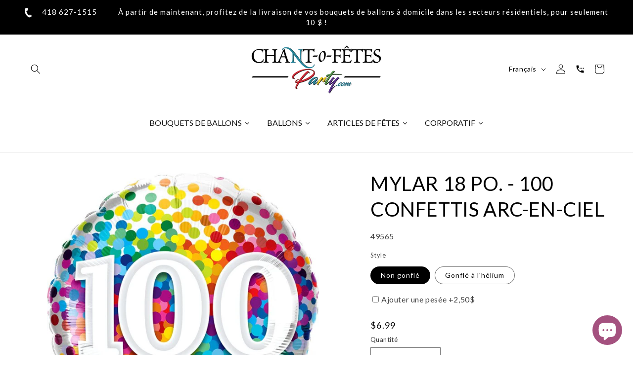

--- FILE ---
content_type: text/html; charset=utf-8
request_url: https://chantofetes.com/products/mylar-18-po-100-confettis-arc-en-ciel
body_size: 64050
content:
<!doctype html>
<html class="js" lang="fr">
  <head>
	<script id="pandectes-rules">   /* PANDECTES-GDPR: DO NOT MODIFY AUTO GENERATED CODE OF THIS SCRIPT */      window.PandectesSettings = {"store":{"id":66609479912,"plan":"basic","theme":"Dawn 15.1.0 - Avec Bird","primaryLocale":"fr","adminMode":false,"headless":false,"storefrontRootDomain":"","checkoutRootDomain":"","storefrontAccessToken":""},"tsPublished":1744233291,"declaration":{"showPurpose":false,"showProvider":false,"showDateGenerated":false},"language":{"unpublished":[],"languageMode":"Single","fallbackLanguage":"fr","languageDetection":"browser","languagesSupported":[]},"texts":{"managed":{"headerText":{"fr":"Nous respectons votre vie privée"},"consentText":{"fr":"Ce site utilise des cookies pour vous garantir la meilleure expérience. / This site uses cookies to ensure you get the best experience."},"linkText":{"fr":"En savoir plus / Learn more"},"imprintText":{"fr":"Imprimer"},"googleLinkText":{"fr":"Conditions de confidentialité de Google"},"allowButtonText":{"fr":"J'accepte"},"denyButtonText":{"fr":"Déclin"},"dismissButtonText":{"fr":"J'accepte / Accept"},"leaveSiteButtonText":{"fr":"Quitter ce site"},"preferencesButtonText":{"fr":"Préférences"},"cookiePolicyText":{"fr":"Politique de cookies"},"preferencesPopupTitleText":{"fr":"Gérer les préférences de consentement"},"preferencesPopupIntroText":{"fr":"Nous utilisons des cookies pour optimiser les fonctionnalités du site Web, analyser les performances et vous offrir une expérience personnalisée. Certains cookies sont indispensables au bon fonctionnement et au bon fonctionnement du site. Ces cookies ne peuvent pas être désactivés. Dans cette fenêtre, vous pouvez gérer votre préférence de cookies."},"preferencesPopupSaveButtonText":{"fr":"Enregistrer les préférences"},"preferencesPopupCloseButtonText":{"fr":"proche"},"preferencesPopupAcceptAllButtonText":{"fr":"Accepter tout"},"preferencesPopupRejectAllButtonText":{"fr":"Tout rejeter"},"cookiesDetailsText":{"fr":"Détails des cookies"},"preferencesPopupAlwaysAllowedText":{"fr":"Toujours activé"},"accessSectionParagraphText":{"fr":"Vous avez le droit de pouvoir accéder à vos données à tout moment."},"accessSectionTitleText":{"fr":"Portabilité des données"},"accessSectionAccountInfoActionText":{"fr":"Données personnelles"},"accessSectionDownloadReportActionText":{"fr":"Tout télécharger"},"accessSectionGDPRRequestsActionText":{"fr":"Demandes des personnes concernées"},"accessSectionOrdersRecordsActionText":{"fr":"Ordres"},"rectificationSectionParagraphText":{"fr":"Vous avez le droit de demander la mise à jour de vos données chaque fois que vous le jugez approprié."},"rectificationSectionTitleText":{"fr":"Rectification des données"},"rectificationCommentPlaceholder":{"fr":"Décrivez ce que vous souhaitez mettre à jour"},"rectificationCommentValidationError":{"fr":"Un commentaire est requis"},"rectificationSectionEditAccountActionText":{"fr":"Demander une mise à jour"},"erasureSectionTitleText":{"fr":"Droit à l'oubli"},"erasureSectionParagraphText":{"fr":"Vous avez le droit de demander que toutes vos données soient effacées. Après cela, vous ne pourrez plus accéder à votre compte."},"erasureSectionRequestDeletionActionText":{"fr":"Demander la suppression des données personnelles"},"consentDate":{"fr":"Date de consentement"},"consentId":{"fr":"ID de consentement"},"consentSectionChangeConsentActionText":{"fr":"Modifier la préférence de consentement"},"consentSectionConsentedText":{"fr":"Vous avez consenti à la politique de cookies de ce site Web sur"},"consentSectionNoConsentText":{"fr":"Vous n'avez pas consenti à la politique de cookies de ce site Web."},"consentSectionTitleText":{"fr":"Votre consentement aux cookies"},"consentStatus":{"fr":"Préférence de consentement"},"confirmationFailureMessage":{"fr":"Votre demande n'a pas été vérifiée. Veuillez réessayer et si le problème persiste, contactez le propriétaire du magasin pour obtenir de l'aide"},"confirmationFailureTitle":{"fr":"Un problème est survenu"},"confirmationSuccessMessage":{"fr":"Nous reviendrons rapidement vers vous quant à votre demande."},"confirmationSuccessTitle":{"fr":"Votre demande est vérifiée"},"guestsSupportEmailFailureMessage":{"fr":"Votre demande n'a pas été soumise. Veuillez réessayer et si le problème persiste, contactez le propriétaire du magasin pour obtenir de l'aide."},"guestsSupportEmailFailureTitle":{"fr":"Un problème est survenu"},"guestsSupportEmailPlaceholder":{"fr":"Adresse e-mail"},"guestsSupportEmailSuccessMessage":{"fr":"Si vous êtes inscrit en tant que client de ce magasin, vous recevrez bientôt un e-mail avec des instructions sur la marche à suivre."},"guestsSupportEmailSuccessTitle":{"fr":"Merci pour votre requête"},"guestsSupportEmailValidationError":{"fr":"L'email n'est pas valide"},"guestsSupportInfoText":{"fr":"Veuillez vous connecter avec votre compte client pour continuer."},"submitButton":{"fr":"Soumettre"},"submittingButton":{"fr":"Soumission..."},"cancelButton":{"fr":"Annuler"},"declIntroText":{"fr":"Nous utilisons des cookies pour optimiser les fonctionnalités du site Web, analyser les performances et vous offrir une expérience personnalisée. Certains cookies sont indispensables au bon fonctionnement et au bon fonctionnement du site Web. Ces cookies ne peuvent pas être désactivés. Dans cette fenêtre, vous pouvez gérer vos préférences en matière de cookies."},"declName":{"fr":"Nom"},"declPurpose":{"fr":"But"},"declType":{"fr":"Type"},"declRetention":{"fr":"Rétention"},"declProvider":{"fr":"Fournisseur"},"declFirstParty":{"fr":"Première partie"},"declThirdParty":{"fr":"Tierce partie"},"declSeconds":{"fr":"secondes"},"declMinutes":{"fr":"minutes"},"declHours":{"fr":"heures"},"declDays":{"fr":"jours"},"declMonths":{"fr":"mois"},"declYears":{"fr":"années"},"declSession":{"fr":"Session"},"declDomain":{"fr":"Domaine"},"declPath":{"fr":"Chemin"}},"categories":{"strictlyNecessaryCookiesTitleText":{"fr":"Cookies strictement nécessaires"},"strictlyNecessaryCookiesDescriptionText":{"fr":"Ces cookies sont essentiels pour vous permettre de vous déplacer sur le site Web et d'utiliser ses fonctionnalités, telles que l'accès aux zones sécurisées du site Web. Le site Web ne peut pas fonctionner correctement sans ces cookies."},"functionalityCookiesTitleText":{"fr":"Cookies fonctionnels"},"functionalityCookiesDescriptionText":{"fr":"Ces cookies permettent au site de fournir des fonctionnalités et une personnalisation améliorées. Ils peuvent être définis par nous ou par des fournisseurs tiers dont nous avons ajouté les services à nos pages. Si vous n'autorisez pas ces cookies, certains ou tous ces services peuvent ne pas fonctionner correctement."},"performanceCookiesTitleText":{"fr":"Cookies de performances"},"performanceCookiesDescriptionText":{"fr":"Ces cookies nous permettent de surveiller et d'améliorer les performances de notre site Web. Par exemple, ils nous permettent de compter les visites, d'identifier les sources de trafic et de voir quelles parties du site sont les plus populaires."},"targetingCookiesTitleText":{"fr":"Ciblage des cookies"},"targetingCookiesDescriptionText":{"fr":"Ces cookies peuvent être installés via notre site par nos partenaires publicitaires. Ils peuvent être utilisés par ces sociétés pour établir un profil de vos intérêts et vous montrer des publicités pertinentes sur d'autres sites. Ils ne stockent pas directement d'informations personnelles, mais sont basés sur l'identification unique de votre navigateur et de votre appareil Internet. Si vous n'autorisez pas ces cookies, vous bénéficierez d'une publicité moins ciblée."},"unclassifiedCookiesTitleText":{"fr":"Cookies non classés"},"unclassifiedCookiesDescriptionText":{"fr":"Les cookies non classés sont des cookies que nous sommes en train de classer avec les fournisseurs de cookies individuels."}},"auto":{}},"library":{"previewMode":false,"fadeInTimeout":0,"defaultBlocked":0,"showLink":true,"showImprintLink":false,"showGoogleLink":false,"enabled":true,"cookie":{"expiryDays":365,"secure":true},"dismissOnScroll":false,"dismissOnWindowClick":false,"dismissOnTimeout":false,"palette":{"popup":{"background":"#E4E4E4","backgroundForCalculations":{"a":1,"b":228,"g":228,"r":228},"text":"#000000"},"button":{"background":"#23849A","backgroundForCalculations":{"a":1,"b":154,"g":132,"r":35},"text":"#FFFFFF","textForCalculation":{"a":1,"b":255,"g":255,"r":255},"border":"transparent"}},"content":{"href":"https://chantofetes.com/policies/privacy-policy","imprintHref":"/","close":"&#10005;","target":"_blank","logo":"<img class=\"cc-banner-logo\" style=\"max-height: 40px;\" src=\"https://cdn.shopify.com/s/files/1/0666/0947/9912/t/19/assets/pandectes-logo.png?v=1743866231\" alt=\"logo\" />"},"window":"<div role=\"dialog\" aria-live=\"polite\" aria-label=\"cookieconsent\" aria-describedby=\"cookieconsent:desc\" id=\"pandectes-banner\" class=\"cc-window-wrapper cc-bottom-wrapper\"><div class=\"pd-cookie-banner-window cc-window {{classes}}\"><!--googleoff: all-->{{children}}<!--googleon: all--></div></div>","compliance":{"info":"<div class=\"cc-compliance cc-highlight\">{{dismiss}}</div>"},"type":"info","layouts":{"basic":"{{logo}}{{messagelink}}{{compliance}}{{close}}"},"position":"bottom","theme":"classic","revokable":false,"animateRevokable":false,"revokableReset":false,"revokableLogoUrl":"https://cdn.shopify.com/s/files/1/0666/0947/9912/t/19/assets/pandectes-reopen-logo.png?v=1743866231","revokablePlacement":"bottom-left","revokableMarginHorizontal":15,"revokableMarginVertical":15,"static":false,"autoAttach":true,"hasTransition":true,"blacklistPage":[""],"elements":{"close":"<button aria-label=\"dismiss cookie message\" type=\"button\" tabindex=\"0\" class=\"cc-close\">{{close}}</button>","dismiss":"<button aria-label=\"dismiss cookie message\" type=\"button\" tabindex=\"0\" class=\"cc-btn cc-btn-decision cc-dismiss\">{{dismiss}}</button>","allow":"<button aria-label=\"allow cookies\" type=\"button\" tabindex=\"0\" class=\"cc-btn cc-btn-decision cc-allow\">{{allow}}</button>","deny":"<button aria-label=\"deny cookies\" type=\"button\" tabindex=\"0\" class=\"cc-btn cc-btn-decision cc-deny\">{{deny}}</button>","preferences":"<button aria-label=\"settings cookies\" tabindex=\"0\" type=\"button\" class=\"cc-btn cc-settings\" onclick=\"Pandectes.fn.openPreferences()\">{{preferences}}</button>"}},"geolocation":{"brOnly":false,"caOnly":false,"euOnly":false,"canadaOnly":false},"dsr":{"guestsSupport":false,"accessSectionDownloadReportAuto":false},"banner":{"resetTs":1666877634,"extraCss":"        .cc-banner-logo {max-width: 24em!important;}    @media(min-width: 768px) {.cc-window.cc-floating{max-width: 24em!important;width: 24em!important;}}    .cc-message, .pd-cookie-banner-window .cc-header, .cc-logo {text-align: left}    .cc-window-wrapper{z-index: 2147483647;}    .cc-window{padding: 9px!important;z-index: 2147483647;font-family: inherit;}    .pd-cookie-banner-window .cc-header{font-family: inherit;}    .pd-cp-ui{font-family: inherit; background-color: #E4E4E4;color:#000000;}    button.pd-cp-btn, a.pd-cp-btn{background-color:#23849A;color:#FFFFFF!important;}    input + .pd-cp-preferences-slider{background-color: rgba(0, 0, 0, 0.3)}    .pd-cp-scrolling-section::-webkit-scrollbar{background-color: rgba(0, 0, 0, 0.3)}    input:checked + .pd-cp-preferences-slider{background-color: rgba(0, 0, 0, 1)}    .pd-cp-scrolling-section::-webkit-scrollbar-thumb {background-color: rgba(0, 0, 0, 1)}    .pd-cp-ui-close{color:#000000;}    .pd-cp-preferences-slider:before{background-color: #E4E4E4}    .pd-cp-title:before {border-color: #000000!important}    .pd-cp-preferences-slider{background-color:#000000}    .pd-cp-toggle{color:#000000!important}    @media(max-width:699px) {.pd-cp-ui-close-top svg {fill: #000000}}    .pd-cp-toggle:hover,.pd-cp-toggle:visited,.pd-cp-toggle:active{color:#000000!important}    .pd-cookie-banner-window {box-shadow: 0 0 18px rgb(0 0 0 / 20%);}  ","customJavascript":{},"showPoweredBy":false,"logoHeight":40,"hybridStrict":false,"cookiesBlockedByDefault":"0","isActive":true,"implicitSavePreferences":false,"cookieIcon":false,"blockBots":false,"showCookiesDetails":true,"hasTransition":true,"blockingPage":false,"showOnlyLandingPage":false,"leaveSiteUrl":"https://www.google.com","linkRespectStoreLang":false},"cookies":{"0":[{"name":"keep_alive","type":"http","domain":"ballons-par-chant-o-fetes-party.myshopify.com","path":"/","provider":"Shopify","firstParty":true,"retention":"30 minute(s)","expires":30,"unit":"declMinutes","purpose":{"fr":"Utilisé en relation avec la localisation de l'acheteur."}},{"name":"secure_customer_sig","type":"http","domain":"ballons-par-chant-o-fetes-party.myshopify.com","path":"/","provider":"Shopify","firstParty":true,"retention":"1 year(s)","expires":1,"unit":"declYears","purpose":{"fr":"Utilisé en relation avec la connexion client."}},{"name":"localization","type":"http","domain":"ballons-par-chant-o-fetes-party.myshopify.com","path":"/","provider":"Shopify","firstParty":true,"retention":"1 year(s)","expires":1,"unit":"declYears","purpose":{"fr":"Localisation de boutique Shopify"}},{"name":"_secure_session_id","type":"http","domain":"ballons-par-chant-o-fetes-party.myshopify.com","path":"/","provider":"Shopify","firstParty":true,"retention":"24 hour(s)","expires":24,"unit":"declHours","purpose":{"fr":"Utilisé en relation avec la navigation dans une vitrine."}}],"1":[{"name":"_orig_referrer","type":"http","domain":".ballons-par-chant-o-fetes-party.myshopify.com","path":"/","provider":"Shopify","firstParty":true,"retention":"14 day(s)","expires":14,"unit":"declDays","purpose":{"fr":"Suit les pages de destination."}},{"name":"_shopify_s","type":"http","domain":".ballons-par-chant-o-fetes-party.myshopify.com","path":"/","provider":"Shopify","firstParty":true,"retention":"30 minute(s)","expires":30,"unit":"declMinutes","purpose":{"fr":"Analyses Shopify."}},{"name":"_s","type":"http","domain":".ballons-par-chant-o-fetes-party.myshopify.com","path":"/","provider":"Shopify","firstParty":true,"retention":"30 minute(s)","expires":30,"unit":"declMinutes","purpose":{"fr":"Analyses Shopify."}},{"name":"_shopify_sa_p","type":"http","domain":".ballons-par-chant-o-fetes-party.myshopify.com","path":"/","provider":"Shopify","firstParty":true,"retention":"30 minute(s)","expires":30,"unit":"declMinutes","purpose":{"fr":"Analyses Shopify relatives au marketing et aux références."}},{"name":"_shopify_y","type":"http","domain":".ballons-par-chant-o-fetes-party.myshopify.com","path":"/","provider":"Shopify","firstParty":true,"retention":"1 year(s)","expires":1,"unit":"declYears","purpose":{"fr":"Analyses Shopify."}},{"name":"_landing_page","type":"http","domain":".ballons-par-chant-o-fetes-party.myshopify.com","path":"/","provider":"Shopify","firstParty":true,"retention":"14 day(s)","expires":14,"unit":"declDays","purpose":{"fr":"Suit les pages de destination."}},{"name":"_y","type":"http","domain":".ballons-par-chant-o-fetes-party.myshopify.com","path":"/","provider":"Shopify","firstParty":true,"retention":"1 year(s)","expires":1,"unit":"declYears","purpose":{"fr":"Analyses Shopify."}},{"name":"_shopify_sa_t","type":"http","domain":".ballons-par-chant-o-fetes-party.myshopify.com","path":"/","provider":"Shopify","firstParty":true,"retention":"30 minute(s)","expires":30,"unit":"declMinutes","purpose":{"fr":"Analyses Shopify relatives au marketing et aux références."}}],"2":[],"4":[],"8":[]},"blocker":{"isActive":false,"googleConsentMode":{"id":"","analyticsId":"","isActive":false,"adStorageCategory":4,"analyticsStorageCategory":2,"personalizationStorageCategory":1,"functionalityStorageCategory":1,"customEvent":true,"securityStorageCategory":0,"redactData":true,"urlPassthrough":false},"facebookPixel":{"id":"","isActive":false,"ldu":false},"microsoft":{},"rakuten":{"isActive":false,"cmp":false,"ccpa":false},"defaultBlocked":0,"patterns":{"whiteList":[],"blackList":{"1":[],"2":[],"4":[],"8":[]},"iframesWhiteList":[],"iframesBlackList":{"1":[],"2":[],"4":[],"8":[]},"beaconsWhiteList":[],"beaconsBlackList":{"1":[],"2":[],"4":[],"8":[]}}}}      !function(){"use strict";window.PandectesRules=window.PandectesRules||{},window.PandectesRules.manualBlacklist={1:[],2:[],4:[]},window.PandectesRules.blacklistedIFrames={1:[],2:[],4:[]},window.PandectesRules.blacklistedCss={1:[],2:[],4:[]},window.PandectesRules.blacklistedBeacons={1:[],2:[],4:[]};var e="javascript/blocked";function t(e){return new RegExp(e.replace(/[/\\.+?$()]/g,"\\$&").replace("*","(.*)"))}var n=function(e){var t=arguments.length>1&&void 0!==arguments[1]?arguments[1]:"log";new URLSearchParams(window.location.search).get("log")&&console[t]("PandectesRules: ".concat(e))};function a(e){var t=document.createElement("script");t.async=!0,t.src=e,document.head.appendChild(t)}function r(e,t){var n=Object.keys(e);if(Object.getOwnPropertySymbols){var a=Object.getOwnPropertySymbols(e);t&&(a=a.filter((function(t){return Object.getOwnPropertyDescriptor(e,t).enumerable}))),n.push.apply(n,a)}return n}function o(e){for(var t=1;t<arguments.length;t++){var n=null!=arguments[t]?arguments[t]:{};t%2?r(Object(n),!0).forEach((function(t){s(e,t,n[t])})):Object.getOwnPropertyDescriptors?Object.defineProperties(e,Object.getOwnPropertyDescriptors(n)):r(Object(n)).forEach((function(t){Object.defineProperty(e,t,Object.getOwnPropertyDescriptor(n,t))}))}return e}function i(e){var t=function(e,t){if("object"!=typeof e||!e)return e;var n=e[Symbol.toPrimitive];if(void 0!==n){var a=n.call(e,t||"default");if("object"!=typeof a)return a;throw new TypeError("@@toPrimitive must return a primitive value.")}return("string"===t?String:Number)(e)}(e,"string");return"symbol"==typeof t?t:t+""}function s(e,t,n){return(t=i(t))in e?Object.defineProperty(e,t,{value:n,enumerable:!0,configurable:!0,writable:!0}):e[t]=n,e}function c(e,t){return function(e){if(Array.isArray(e))return e}(e)||function(e,t){var n=null==e?null:"undefined"!=typeof Symbol&&e[Symbol.iterator]||e["@@iterator"];if(null!=n){var a,r,o,i,s=[],c=!0,l=!1;try{if(o=(n=n.call(e)).next,0===t){if(Object(n)!==n)return;c=!1}else for(;!(c=(a=o.call(n)).done)&&(s.push(a.value),s.length!==t);c=!0);}catch(e){l=!0,r=e}finally{try{if(!c&&null!=n.return&&(i=n.return(),Object(i)!==i))return}finally{if(l)throw r}}return s}}(e,t)||d(e,t)||function(){throw new TypeError("Invalid attempt to destructure non-iterable instance.\nIn order to be iterable, non-array objects must have a [Symbol.iterator]() method.")}()}function l(e){return function(e){if(Array.isArray(e))return u(e)}(e)||function(e){if("undefined"!=typeof Symbol&&null!=e[Symbol.iterator]||null!=e["@@iterator"])return Array.from(e)}(e)||d(e)||function(){throw new TypeError("Invalid attempt to spread non-iterable instance.\nIn order to be iterable, non-array objects must have a [Symbol.iterator]() method.")}()}function d(e,t){if(e){if("string"==typeof e)return u(e,t);var n=Object.prototype.toString.call(e).slice(8,-1);return"Object"===n&&e.constructor&&(n=e.constructor.name),"Map"===n||"Set"===n?Array.from(e):"Arguments"===n||/^(?:Ui|I)nt(?:8|16|32)(?:Clamped)?Array$/.test(n)?u(e,t):void 0}}function u(e,t){(null==t||t>e.length)&&(t=e.length);for(var n=0,a=new Array(t);n<t;n++)a[n]=e[n];return a}var f=window.PandectesRulesSettings||window.PandectesSettings,g=!(void 0===window.dataLayer||!Array.isArray(window.dataLayer)||!window.dataLayer.some((function(e){return"pandectes_full_scan"===e.event}))),p=function(){var e,t=arguments.length>0&&void 0!==arguments[0]?arguments[0]:"_pandectes_gdpr",n=("; "+document.cookie).split("; "+t+"=");if(n.length<2)e={};else{var a=n.pop().split(";");e=window.atob(a.shift())}var r=function(e){try{return JSON.parse(e)}catch(e){return!1}}(e);return!1!==r?r:e}(),y=f.banner.isActive,h=f.blocker,w=h.defaultBlocked,v=h.patterns,m=p&&null!==p.preferences&&void 0!==p.preferences?p.preferences:null,b=g?0:y?null===m?w:m:0,_={1:!(1&b),2:!(2&b),4:!(4&b)},k=v.blackList,S=v.whiteList,L=v.iframesBlackList,C=v.iframesWhiteList,A=v.beaconsBlackList,P=v.beaconsWhiteList,O={blackList:[],whiteList:[],iframesBlackList:{1:[],2:[],4:[],8:[]},iframesWhiteList:[],beaconsBlackList:{1:[],2:[],4:[],8:[]},beaconsWhiteList:[]};[1,2,4].map((function(e){var n;_[e]||((n=O.blackList).push.apply(n,l(k[e].length?k[e].map(t):[])),O.iframesBlackList[e]=L[e].length?L[e].map(t):[],O.beaconsBlackList[e]=A[e].length?A[e].map(t):[])})),O.whiteList=S.length?S.map(t):[],O.iframesWhiteList=C.length?C.map(t):[],O.beaconsWhiteList=P.length?P.map(t):[];var E={scripts:[],iframes:{1:[],2:[],4:[]},beacons:{1:[],2:[],4:[]},css:{1:[],2:[],4:[]}},I=function(t,n){return t&&(!n||n!==e)&&(!O.blackList||O.blackList.some((function(e){return e.test(t)})))&&(!O.whiteList||O.whiteList.every((function(e){return!e.test(t)})))},j=function(e,t){var n=O.iframesBlackList[t],a=O.iframesWhiteList;return e&&(!n||n.some((function(t){return t.test(e)})))&&(!a||a.every((function(t){return!t.test(e)})))},B=function(e,t){var n=O.beaconsBlackList[t],a=O.beaconsWhiteList;return e&&(!n||n.some((function(t){return t.test(e)})))&&(!a||a.every((function(t){return!t.test(e)})))},T=new MutationObserver((function(e){for(var t=0;t<e.length;t++)for(var n=e[t].addedNodes,a=0;a<n.length;a++){var r=n[a],o=r.dataset&&r.dataset.cookiecategory;if(1===r.nodeType&&"LINK"===r.tagName){var i=r.dataset&&r.dataset.href;if(i&&o)switch(o){case"functionality":case"C0001":E.css[1].push(i);break;case"performance":case"C0002":E.css[2].push(i);break;case"targeting":case"C0003":E.css[4].push(i)}}}})),R=new MutationObserver((function(t){for(var a=0;a<t.length;a++)for(var r=t[a].addedNodes,o=function(){var t=r[i],a=t.src||t.dataset&&t.dataset.src,o=t.dataset&&t.dataset.cookiecategory;if(1===t.nodeType&&"IFRAME"===t.tagName){if(a){var s=!1;j(a,1)||"functionality"===o||"C0001"===o?(s=!0,E.iframes[1].push(a)):j(a,2)||"performance"===o||"C0002"===o?(s=!0,E.iframes[2].push(a)):(j(a,4)||"targeting"===o||"C0003"===o)&&(s=!0,E.iframes[4].push(a)),s&&(t.removeAttribute("src"),t.setAttribute("data-src",a))}}else if(1===t.nodeType&&"IMG"===t.tagName){if(a){var c=!1;B(a,1)?(c=!0,E.beacons[1].push(a)):B(a,2)?(c=!0,E.beacons[2].push(a)):B(a,4)&&(c=!0,E.beacons[4].push(a)),c&&(t.removeAttribute("src"),t.setAttribute("data-src",a))}}else if(1===t.nodeType&&"SCRIPT"===t.tagName){var l=t.type,d=!1;if(I(a,l)?(n("rule blocked: ".concat(a)),d=!0):a&&o?n("manually blocked @ ".concat(o,": ").concat(a)):o&&n("manually blocked @ ".concat(o,": inline code")),d){E.scripts.push([t,l]),t.type=e;t.addEventListener("beforescriptexecute",(function n(a){t.getAttribute("type")===e&&a.preventDefault(),t.removeEventListener("beforescriptexecute",n)})),t.parentElement&&t.parentElement.removeChild(t)}}},i=0;i<r.length;i++)o()})),D=document.createElement,z={src:Object.getOwnPropertyDescriptor(HTMLScriptElement.prototype,"src"),type:Object.getOwnPropertyDescriptor(HTMLScriptElement.prototype,"type")};window.PandectesRules.unblockCss=function(e){var t=E.css[e]||[];t.length&&n("Unblocking CSS for ".concat(e)),t.forEach((function(e){var t=document.querySelector('link[data-href^="'.concat(e,'"]'));t.removeAttribute("data-href"),t.href=e})),E.css[e]=[]},window.PandectesRules.unblockIFrames=function(e){var t=E.iframes[e]||[];t.length&&n("Unblocking IFrames for ".concat(e)),O.iframesBlackList[e]=[],t.forEach((function(e){var t=document.querySelector('iframe[data-src^="'.concat(e,'"]'));t.removeAttribute("data-src"),t.src=e})),E.iframes[e]=[]},window.PandectesRules.unblockBeacons=function(e){var t=E.beacons[e]||[];t.length&&n("Unblocking Beacons for ".concat(e)),O.beaconsBlackList[e]=[],t.forEach((function(e){var t=document.querySelector('img[data-src^="'.concat(e,'"]'));t.removeAttribute("data-src"),t.src=e})),E.beacons[e]=[]},window.PandectesRules.unblockInlineScripts=function(e){var t=1===e?"functionality":2===e?"performance":"targeting",a=document.querySelectorAll('script[type="javascript/blocked"][data-cookiecategory="'.concat(t,'"]'));n("unblockInlineScripts: ".concat(a.length," in ").concat(t)),a.forEach((function(e){var t=document.createElement("script");t.type="text/javascript",e.hasAttribute("src")?t.src=e.getAttribute("src"):t.textContent=e.textContent,document.head.appendChild(t),e.parentNode.removeChild(e)}))},window.PandectesRules.unblockInlineCss=function(e){var t=1===e?"functionality":2===e?"performance":"targeting",a=document.querySelectorAll('link[data-cookiecategory="'.concat(t,'"]'));n("unblockInlineCss: ".concat(a.length," in ").concat(t)),a.forEach((function(e){e.href=e.getAttribute("data-href")}))},window.PandectesRules.unblock=function(e){e.length<1?(O.blackList=[],O.whiteList=[],O.iframesBlackList=[],O.iframesWhiteList=[]):(O.blackList&&(O.blackList=O.blackList.filter((function(t){return e.every((function(e){return"string"==typeof e?!t.test(e):e instanceof RegExp?t.toString()!==e.toString():void 0}))}))),O.whiteList&&(O.whiteList=[].concat(l(O.whiteList),l(e.map((function(e){if("string"==typeof e){var n=".*"+t(e)+".*";if(O.whiteList.every((function(e){return e.toString()!==n.toString()})))return new RegExp(n)}else if(e instanceof RegExp&&O.whiteList.every((function(t){return t.toString()!==e.toString()})))return e;return null})).filter(Boolean)))));var a=0;l(E.scripts).forEach((function(e,t){var n=c(e,2),r=n[0],o=n[1];if(function(e){var t=e.getAttribute("src");return O.blackList&&O.blackList.every((function(e){return!e.test(t)}))||O.whiteList&&O.whiteList.some((function(e){return e.test(t)}))}(r)){for(var i=document.createElement("script"),s=0;s<r.attributes.length;s++){var l=r.attributes[s];"src"!==l.name&&"type"!==l.name&&i.setAttribute(l.name,r.attributes[s].value)}i.setAttribute("src",r.src),i.setAttribute("type",o||"application/javascript"),document.head.appendChild(i),E.scripts.splice(t-a,1),a++}})),0==O.blackList.length&&0===O.iframesBlackList[1].length&&0===O.iframesBlackList[2].length&&0===O.iframesBlackList[4].length&&0===O.beaconsBlackList[1].length&&0===O.beaconsBlackList[2].length&&0===O.beaconsBlackList[4].length&&(n("Disconnecting observers"),R.disconnect(),T.disconnect())};var x=f.store,M=x.adminMode,N=x.headless,U=x.storefrontRootDomain,q=x.checkoutRootDomain,F=x.storefrontAccessToken,W=f.banner.isActive,H=f.blocker.defaultBlocked;W&&function(e){if(window.Shopify&&window.Shopify.customerPrivacy)e();else{var t=null;window.Shopify&&window.Shopify.loadFeatures&&window.Shopify.trackingConsent?e():t=setInterval((function(){window.Shopify&&window.Shopify.loadFeatures&&(clearInterval(t),window.Shopify.loadFeatures([{name:"consent-tracking-api",version:"0.1"}],(function(t){t?n("Shopify.customerPrivacy API - failed to load"):(n("shouldShowBanner() -> ".concat(window.Shopify.trackingConsent.shouldShowBanner()," | saleOfDataRegion() -> ").concat(window.Shopify.trackingConsent.saleOfDataRegion())),e())})))}),10)}}((function(){!function(){var e=window.Shopify.trackingConsent;if(!1!==e.shouldShowBanner()||null!==m||7!==H)try{var t=M&&!(window.Shopify&&window.Shopify.AdminBarInjector),a={preferences:!(1&b)||g||t,analytics:!(2&b)||g||t,marketing:!(4&b)||g||t};N&&(a.headlessStorefront=!0,a.storefrontRootDomain=null!=U&&U.length?U:window.location.hostname,a.checkoutRootDomain=null!=q&&q.length?q:"checkout.".concat(window.location.hostname),a.storefrontAccessToken=null!=F&&F.length?F:""),e.firstPartyMarketingAllowed()===a.marketing&&e.analyticsProcessingAllowed()===a.analytics&&e.preferencesProcessingAllowed()===a.preferences||e.setTrackingConsent(a,(function(e){e&&e.error?n("Shopify.customerPrivacy API - failed to setTrackingConsent"):n("setTrackingConsent(".concat(JSON.stringify(a),")"))}))}catch(e){n("Shopify.customerPrivacy API - exception")}}(),function(){if(N){var e=window.Shopify.trackingConsent,t=e.currentVisitorConsent();if(navigator.globalPrivacyControl&&""===t.sale_of_data){var a={sale_of_data:!1,headlessStorefront:!0};a.storefrontRootDomain=null!=U&&U.length?U:window.location.hostname,a.checkoutRootDomain=null!=q&&q.length?q:"checkout.".concat(window.location.hostname),a.storefrontAccessToken=null!=F&&F.length?F:"",e.setTrackingConsent(a,(function(e){e&&e.error?n("Shopify.customerPrivacy API - failed to setTrackingConsent({".concat(JSON.stringify(a),")")):n("setTrackingConsent(".concat(JSON.stringify(a),")"))}))}}}()}));var G=["AT","BE","BG","HR","CY","CZ","DK","EE","FI","FR","DE","GR","HU","IE","IT","LV","LT","LU","MT","NL","PL","PT","RO","SK","SI","ES","SE","GB","LI","NO","IS"],J="[Pandectes :: Google Consent Mode debug]:";function V(){var e=arguments.length<=0?void 0:arguments[0],t=arguments.length<=1?void 0:arguments[1],n=arguments.length<=2?void 0:arguments[2];if("consent"!==e)return"config"===e?"config":void 0;var a=n.ad_storage,r=n.ad_user_data,o=n.ad_personalization,i=n.functionality_storage,s=n.analytics_storage,c=n.personalization_storage,l={Command:e,Mode:t,ad_storage:a,ad_user_data:r,ad_personalization:o,functionality_storage:i,analytics_storage:s,personalization_storage:c,security_storage:n.security_storage};return console.table(l),"default"===t&&("denied"===a&&"denied"===r&&"denied"===o&&"denied"===i&&"denied"===s&&"denied"===c||console.warn("".concat(J,' all types in a "default" command should be set to "denied" except for security_storage that should be set to "granted"'))),t}var K=!1,Z=!1;function $(e){e&&("default"===e?(K=!0,Z&&console.warn("".concat(J,' "default" command was sent but there was already an "update" command before it.'))):"update"===e?(Z=!0,K||console.warn("".concat(J,' "update" command was sent but there was no "default" command before it.'))):"config"===e&&(K||console.warn("".concat(J,' a tag read consent state before a "default" command was sent.'))))}var Y=f.banner,Q=Y.isActive,X=Y.hybridStrict,ee=f.geolocation,te=ee.caOnly,ne=void 0!==te&&te,ae=ee.euOnly,re=void 0!==ae&&ae,oe=ee.brOnly,ie=void 0!==oe&&oe,se=ee.jpOnly,ce=void 0!==se&&se,le=ee.thOnly,de=void 0!==le&&le,ue=ee.chOnly,fe=void 0!==ue&&ue,ge=ee.zaOnly,pe=void 0!==ge&&ge,ye=ee.canadaOnly,he=void 0!==ye&&ye,we=ee.globalVisibility,ve=void 0===we||we,me=f.blocker,be=me.defaultBlocked,_e=void 0===be?7:be,ke=me.googleConsentMode,Se=ke.isActive,Le=ke.customEvent,Ce=ke.id,Ae=void 0===Ce?"":Ce,Pe=ke.analyticsId,Oe=void 0===Pe?"":Pe,Ee=ke.adwordsId,Ie=void 0===Ee?"":Ee,je=ke.redactData,Be=ke.urlPassthrough,Te=ke.adStorageCategory,Re=ke.analyticsStorageCategory,De=ke.functionalityStorageCategory,ze=ke.personalizationStorageCategory,xe=ke.securityStorageCategory,Me=ke.dataLayerProperty,Ne=void 0===Me?"dataLayer":Me,Ue=ke.waitForUpdate,qe=void 0===Ue?0:Ue,Fe=ke.useNativeChannel,We=void 0!==Fe&&Fe,He=ke.debugMode,Ge=void 0!==He&&He;function Je(){window[Ne].push(arguments)}window[Ne]=window[Ne]||[];var Ve,Ke,Ze,$e={hasInitialized:!1,useNativeChannel:!1,ads_data_redaction:!1,url_passthrough:!1,data_layer_property:"dataLayer",storage:{ad_storage:"granted",ad_user_data:"granted",ad_personalization:"granted",analytics_storage:"granted",functionality_storage:"granted",personalization_storage:"granted",security_storage:"granted"}};if(Q&&Se){Ge&&(Ve=Ne||"dataLayer",window[Ve].forEach((function(e){$(V.apply(void 0,l(e)))})),window[Ve].push=function(){for(var e=arguments.length,t=new Array(e),n=0;n<e;n++)t[n]=arguments[n];return $(V.apply(void 0,l(t[0]))),Array.prototype.push.apply(this,t)});var Ye=_e&Te?"denied":"granted",Qe=_e&Re?"denied":"granted",Xe=_e&De?"denied":"granted",et=_e&ze?"denied":"granted",tt=_e&xe?"denied":"granted";$e.hasInitialized=!0,$e.useNativeChannel=We,$e.url_passthrough=Be,$e.ads_data_redaction="denied"===Ye&&je,$e.storage.ad_storage=Ye,$e.storage.ad_user_data=Ye,$e.storage.ad_personalization=Ye,$e.storage.analytics_storage=Qe,$e.storage.functionality_storage=Xe,$e.storage.personalization_storage=et,$e.storage.security_storage=tt,$e.data_layer_property=Ne||"dataLayer",Je("set","developer_id.dMTZkMj",!0),$e.ads_data_redaction&&Je("set","ads_data_redaction",$e.ads_data_redaction),$e.url_passthrough&&Je("set","url_passthrough",$e.url_passthrough),function(){var e=b!==_e?{wait_for_update:qe||500}:qe?{wait_for_update:qe}:{};ve&&!X?Je("consent","default",o(o({},$e.storage),e)):(Je("consent","default",o(o(o({},$e.storage),e),{},{region:[].concat(l(re||X?G:[]),l(ne&&!X?["US-CA","US-VA","US-CT","US-UT","US-CO"]:[]),l(ie&&!X?["BR"]:[]),l(ce&&!X?["JP"]:[]),l(he&&!X?["CA"]:[]),l(de&&!X?["TH"]:[]),l(fe&&!X?["CH"]:[]),l(pe&&!X?["ZA"]:[]))})),Je("consent","default",{ad_storage:"granted",ad_user_data:"granted",ad_personalization:"granted",analytics_storage:"granted",functionality_storage:"granted",personalization_storage:"granted",security_storage:"granted"}));if(null!==m){var t=b&Te?"denied":"granted",n=b&Re?"denied":"granted",r=b&De?"denied":"granted",i=b&ze?"denied":"granted",s=b&xe?"denied":"granted";$e.storage.ad_storage=t,$e.storage.ad_user_data=t,$e.storage.ad_personalization=t,$e.storage.analytics_storage=n,$e.storage.functionality_storage=r,$e.storage.personalization_storage=i,$e.storage.security_storage=s,Je("consent","update",$e.storage)}(Ae.length||Oe.length||Ie.length)&&(window[$e.data_layer_property].push({"pandectes.start":(new Date).getTime(),event:"pandectes-rules.min.js"}),(Oe.length||Ie.length)&&Je("js",new Date));var c="https://www.googletagmanager.com";if(Ae.length){var d=Ae.split(",");window[$e.data_layer_property].push({"gtm.start":(new Date).getTime(),event:"gtm.js"});for(var u=0;u<d.length;u++){var f="dataLayer"!==$e.data_layer_property?"&l=".concat($e.data_layer_property):"";a("".concat(c,"/gtm.js?id=").concat(d[u].trim()).concat(f))}}if(Oe.length)for(var g=Oe.split(","),p=0;p<g.length;p++){var y=g[p].trim();y.length&&(a("".concat(c,"/gtag/js?id=").concat(y)),Je("config",y,{send_page_view:!1}))}if(Ie.length)for(var h=Ie.split(","),w=0;w<h.length;w++){var v=h[w].trim();v.length&&(a("".concat(c,"/gtag/js?id=").concat(v)),Je("config",v,{allow_enhanced_conversions:!0}))}}()}Q&&Le&&(Ze={event:"Pandectes_Consent_Update",pandectes_status:7===(Ke=b)?"deny":0===Ke?"allow":"mixed",pandectes_categories:{C0000:"allow",C0001:_[1]?"allow":"deny",C0002:_[2]?"allow":"deny",C0003:_[4]?"allow":"deny"}},window[Ne].push(Ze),null!==m&&function(e){if(window.Shopify&&window.Shopify.analytics)e();else{var t=null;window.Shopify&&window.Shopify.analytics?e():t=setInterval((function(){window.Shopify&&window.Shopify.analytics&&(clearInterval(t),e())}),10)}}((function(){window.Shopify.analytics.publish("Pandectes_Consent_Update",Ze)})));var nt=f.blocker,at=nt.klaviyoIsActive,rt=nt.googleConsentMode.adStorageCategory;at&&window.addEventListener("PandectesEvent_OnConsent",(function(e){var t=e.detail.preferences;if(null!=t){var n=t&rt?"denied":"granted";void 0!==window.klaviyo&&window.klaviyo.isIdentified()&&window.klaviyo.push(["identify",{ad_personalization:n,ad_user_data:n}])}})),f.banner.revokableTrigger&&(window.onload=function(){document.querySelectorAll('[href*="#reopenBanner"]').forEach((function(e){e.onclick=function(e){e.preventDefault(),window.Pandectes.fn.revokeConsent()}}))});var ot=f.banner.isActive,it=f.blocker,st=it.defaultBlocked,ct=void 0===st?7:st,lt=it.microsoft,dt=lt.isActive,ut=lt.uetTags,ft=lt.dataLayerProperty,gt=void 0===ft?"uetq":ft,pt={hasInitialized:!1,data_layer_property:"uetq",storage:{ad_storage:"granted"}};if(window[gt]=window[gt]||[],dt&&bt("_uetmsdns","1",365),ot&&dt){var yt=4&ct?"denied":"granted";if(pt.hasInitialized=!0,pt.storage.ad_storage=yt,window[gt].push("consent","default",pt.storage),"granted"==yt&&(bt("_uetmsdns","0",365),console.log("setting cookie")),null!==m){var ht=4&b?"denied":"granted";pt.storage.ad_storage=ht,window[gt].push("consent","update",pt.storage),"granted"===ht&&bt("_uetmsdns","0",365)}if(ut.length)for(var wt=ut.split(","),vt=0;vt<wt.length;vt++)wt[vt].trim().length&&mt(wt[vt])}function mt(e){var t=document.createElement("script");t.type="text/javascript",t.src="//bat.bing.com/bat.js",t.onload=function(){var t={ti:e};t.q=window.uetq,window.uetq=new UET(t),window.uetq.push("consent","default",{ad_storage:"denied"}),window[gt].push("pageLoad")},document.head.appendChild(t)}function bt(e,t,n){var a=new Date;a.setTime(a.getTime()+24*n*60*60*1e3);var r="expires="+a.toUTCString();document.cookie="".concat(e,"=").concat(t,"; ").concat(r,"; path=/; secure; samesite=strict")}window.PandectesRules.gcm=$e;var _t=f.banner.isActive,kt=f.blocker.isActive;n("Prefs: ".concat(b," | Banner: ").concat(_t?"on":"off"," | Blocker: ").concat(kt?"on":"off"));var St=null===m&&/\/checkouts\//.test(window.location.pathname);0!==b&&!1===g&&kt&&!St&&(n("Blocker will execute"),document.createElement=function(){for(var t=arguments.length,n=new Array(t),a=0;a<t;a++)n[a]=arguments[a];if("script"!==n[0].toLowerCase())return D.bind?D.bind(document).apply(void 0,n):D;var r=D.bind(document).apply(void 0,n);try{Object.defineProperties(r,{src:o(o({},z.src),{},{set:function(t){I(t,r.type)&&z.type.set.call(this,e),z.src.set.call(this,t)}}),type:o(o({},z.type),{},{get:function(){var t=z.type.get.call(this);return t===e||I(this.src,t)?null:t},set:function(t){var n=I(r.src,r.type)?e:t;z.type.set.call(this,n)}})}),r.setAttribute=function(t,n){if("type"===t){var a=I(r.src,r.type)?e:n;z.type.set.call(r,a)}else"src"===t?(I(n,r.type)&&z.type.set.call(r,e),z.src.set.call(r,n)):HTMLScriptElement.prototype.setAttribute.call(r,t,n)}}catch(e){console.warn("Yett: unable to prevent script execution for script src ",r.src,".\n",'A likely cause would be because you are using a third-party browser extension that monkey patches the "document.createElement" function.')}return r},R.observe(document.documentElement,{childList:!0,subtree:!0}),T.observe(document.documentElement,{childList:!0,subtree:!0}))}();
</script>
    <meta charset="utf-8">
    <meta http-equiv="X-UA-Compatible" content="IE=edge">
    <meta name="viewport" content="width=device-width,initial-scale=1">
    <meta name="theme-color" content="">
    <link rel="canonical" href="https://chantofetes.com/products/mylar-18-po-100-confettis-arc-en-ciel"><link rel="icon" type="image/png" href="//chantofetes.com/cdn/shop/files/favicon.png?crop=center&height=32&v=1668800182&width=32"><link rel="preconnect" href="https://fonts.shopifycdn.com" crossorigin><title>
      Mylar 18 po. - 100 Confettis Arc-en-ciel
 &ndash; Chant-O-Fêtes Party</title>

    

    

<meta property="og:site_name" content="Chant-O-Fêtes Party">
<meta property="og:url" content="https://chantofetes.com/products/mylar-18-po-100-confettis-arc-en-ciel">
<meta property="og:title" content="Mylar 18 po. - 100 Confettis Arc-en-ciel">
<meta property="og:type" content="product">
<meta property="og:description" content="Chant-O-Fêtes Party propose une équipe d&#39;experts pour réaliser tous vos projets festifs! Bouquets de ballons à l&#39;hélium, articles de fêtes, retraite, baby shower, dévoilement et plus encore!"><meta property="og:image" content="http://chantofetes.com/cdn/shop/products/49565_1-Z.jpg?v=1673292488">
  <meta property="og:image:secure_url" content="https://chantofetes.com/cdn/shop/products/49565_1-Z.jpg?v=1673292488">
  <meta property="og:image:width" content="900">
  <meta property="og:image:height" content="900"><meta property="og:price:amount" content="6.99">
  <meta property="og:price:currency" content="CAD"><meta name="twitter:card" content="summary_large_image">
<meta name="twitter:title" content="Mylar 18 po. - 100 Confettis Arc-en-ciel">
<meta name="twitter:description" content="Chant-O-Fêtes Party propose une équipe d&#39;experts pour réaliser tous vos projets festifs! Bouquets de ballons à l&#39;hélium, articles de fêtes, retraite, baby shower, dévoilement et plus encore!">


    <script src="//chantofetes.com/cdn/shop/t/19/assets/constants.js?v=132983761750457495441743866231" defer="defer"></script>
    <script src="//chantofetes.com/cdn/shop/t/19/assets/pubsub.js?v=158357773527763999511743866231" defer="defer"></script>
    <script src="//chantofetes.com/cdn/shop/t/19/assets/global.js?v=88558128918567037191743866231" defer="defer"></script>
    <script src="//chantofetes.com/cdn/shop/t/19/assets/details-disclosure.js?v=13653116266235556501743866231" defer="defer"></script>
    <script src="//chantofetes.com/cdn/shop/t/19/assets/details-modal.js?v=25581673532751508451743866231" defer="defer"></script>
    <script src="//chantofetes.com/cdn/shop/t/19/assets/search-form.js?v=133129549252120666541743866231" defer="defer"></script><script src="//chantofetes.com/cdn/shop/t/19/assets/animations.js?v=88693664871331136111743866231" defer="defer"></script><script>window.performance && window.performance.mark && window.performance.mark('shopify.content_for_header.start');</script><meta name="facebook-domain-verification" content="9ikaz93a64pu4qfjxfqrgwnb6heo3z">
<meta name="google-site-verification" content="YLug_NvgQqMZOdKeEwOCzOa4jBt89Jpim4_XBgS_tXI">
<meta id="shopify-digital-wallet" name="shopify-digital-wallet" content="/66609479912/digital_wallets/dialog">
<meta name="shopify-checkout-api-token" content="34d0c861233d0dac414b9d03a829091c">
<meta id="in-context-paypal-metadata" data-shop-id="66609479912" data-venmo-supported="false" data-environment="production" data-locale="fr_FR" data-paypal-v4="true" data-currency="CAD">
<link rel="alternate" hreflang="x-default" href="https://chantofetes.com/products/mylar-18-po-100-confettis-arc-en-ciel">
<link rel="alternate" hreflang="fr" href="https://chantofetes.com/products/mylar-18-po-100-confettis-arc-en-ciel">
<link rel="alternate" hreflang="en" href="https://chantofetes.com/en/products/mylar-18-po-100-confettis-arc-en-ciel">
<link rel="alternate" type="application/json+oembed" href="https://chantofetes.com/products/mylar-18-po-100-confettis-arc-en-ciel.oembed">
<script async="async" src="/checkouts/internal/preloads.js?locale=fr-CA"></script>
<link rel="preconnect" href="https://shop.app" crossorigin="anonymous">
<script async="async" src="https://shop.app/checkouts/internal/preloads.js?locale=fr-CA&shop_id=66609479912" crossorigin="anonymous"></script>
<script id="apple-pay-shop-capabilities" type="application/json">{"shopId":66609479912,"countryCode":"CA","currencyCode":"CAD","merchantCapabilities":["supports3DS"],"merchantId":"gid:\/\/shopify\/Shop\/66609479912","merchantName":"Chant-O-Fêtes Party","requiredBillingContactFields":["postalAddress","email","phone"],"requiredShippingContactFields":["postalAddress","email","phone"],"shippingType":"shipping","supportedNetworks":["visa","masterCard","discover","interac"],"total":{"type":"pending","label":"Chant-O-Fêtes Party","amount":"1.00"},"shopifyPaymentsEnabled":true,"supportsSubscriptions":true}</script>
<script id="shopify-features" type="application/json">{"accessToken":"34d0c861233d0dac414b9d03a829091c","betas":["rich-media-storefront-analytics"],"domain":"chantofetes.com","predictiveSearch":true,"shopId":66609479912,"locale":"fr"}</script>
<script>var Shopify = Shopify || {};
Shopify.shop = "ballons-par-chant-o-fetes-party.myshopify.com";
Shopify.locale = "fr";
Shopify.currency = {"active":"CAD","rate":"1.0"};
Shopify.country = "CA";
Shopify.theme = {"name":"Dawn 15.1.0 - Avec Bird","id":146720784616,"schema_name":"Dawn","schema_version":"15.1.0","theme_store_id":887,"role":"main"};
Shopify.theme.handle = "null";
Shopify.theme.style = {"id":null,"handle":null};
Shopify.cdnHost = "chantofetes.com/cdn";
Shopify.routes = Shopify.routes || {};
Shopify.routes.root = "/";</script>
<script type="module">!function(o){(o.Shopify=o.Shopify||{}).modules=!0}(window);</script>
<script>!function(o){function n(){var o=[];function n(){o.push(Array.prototype.slice.apply(arguments))}return n.q=o,n}var t=o.Shopify=o.Shopify||{};t.loadFeatures=n(),t.autoloadFeatures=n()}(window);</script>
<script>
  window.ShopifyPay = window.ShopifyPay || {};
  window.ShopifyPay.apiHost = "shop.app\/pay";
  window.ShopifyPay.redirectState = null;
</script>
<script id="shop-js-analytics" type="application/json">{"pageType":"product"}</script>
<script defer="defer" async type="module" src="//chantofetes.com/cdn/shopifycloud/shop-js/modules/v2/client.init-shop-cart-sync_CFsGrWZK.fr.esm.js"></script>
<script defer="defer" async type="module" src="//chantofetes.com/cdn/shopifycloud/shop-js/modules/v2/chunk.common_BmZGYhCT.esm.js"></script>
<script type="module">
  await import("//chantofetes.com/cdn/shopifycloud/shop-js/modules/v2/client.init-shop-cart-sync_CFsGrWZK.fr.esm.js");
await import("//chantofetes.com/cdn/shopifycloud/shop-js/modules/v2/chunk.common_BmZGYhCT.esm.js");

  window.Shopify.SignInWithShop?.initShopCartSync?.({"fedCMEnabled":true,"windoidEnabled":true});

</script>
<script defer="defer" async type="module" src="//chantofetes.com/cdn/shopifycloud/shop-js/modules/v2/client.payment-terms_lApMSROo.fr.esm.js"></script>
<script defer="defer" async type="module" src="//chantofetes.com/cdn/shopifycloud/shop-js/modules/v2/chunk.common_BmZGYhCT.esm.js"></script>
<script defer="defer" async type="module" src="//chantofetes.com/cdn/shopifycloud/shop-js/modules/v2/chunk.modal_CXHyvXrS.esm.js"></script>
<script type="module">
  await import("//chantofetes.com/cdn/shopifycloud/shop-js/modules/v2/client.payment-terms_lApMSROo.fr.esm.js");
await import("//chantofetes.com/cdn/shopifycloud/shop-js/modules/v2/chunk.common_BmZGYhCT.esm.js");
await import("//chantofetes.com/cdn/shopifycloud/shop-js/modules/v2/chunk.modal_CXHyvXrS.esm.js");

  
</script>
<script>
  window.Shopify = window.Shopify || {};
  if (!window.Shopify.featureAssets) window.Shopify.featureAssets = {};
  window.Shopify.featureAssets['shop-js'] = {"shop-cart-sync":["modules/v2/client.shop-cart-sync_0yO_7ili.fr.esm.js","modules/v2/chunk.common_BmZGYhCT.esm.js"],"shop-button":["modules/v2/client.shop-button_Bi0hVxYn.fr.esm.js","modules/v2/chunk.common_BmZGYhCT.esm.js"],"init-shop-email-lookup-coordinator":["modules/v2/client.init-shop-email-lookup-coordinator_zht9UDj2.fr.esm.js","modules/v2/chunk.common_BmZGYhCT.esm.js"],"init-fed-cm":["modules/v2/client.init-fed-cm_By8yn2rb.fr.esm.js","modules/v2/chunk.common_BmZGYhCT.esm.js"],"init-windoid":["modules/v2/client.init-windoid_Cm45jgHG.fr.esm.js","modules/v2/chunk.common_BmZGYhCT.esm.js"],"shop-toast-manager":["modules/v2/client.shop-toast-manager_Co1kGayl.fr.esm.js","modules/v2/chunk.common_BmZGYhCT.esm.js"],"shop-cash-offers":["modules/v2/client.shop-cash-offers_36WmkPJ1.fr.esm.js","modules/v2/chunk.common_BmZGYhCT.esm.js","modules/v2/chunk.modal_CXHyvXrS.esm.js"],"init-shop-cart-sync":["modules/v2/client.init-shop-cart-sync_CFsGrWZK.fr.esm.js","modules/v2/chunk.common_BmZGYhCT.esm.js"],"avatar":["modules/v2/client.avatar_BTnouDA3.fr.esm.js"],"shop-login-button":["modules/v2/client.shop-login-button_DPIQspAu.fr.esm.js","modules/v2/chunk.common_BmZGYhCT.esm.js","modules/v2/chunk.modal_CXHyvXrS.esm.js"],"pay-button":["modules/v2/client.pay-button_C7IagFlV.fr.esm.js","modules/v2/chunk.common_BmZGYhCT.esm.js"],"init-customer-accounts":["modules/v2/client.init-customer-accounts_C4rKB4Wv.fr.esm.js","modules/v2/client.shop-login-button_DPIQspAu.fr.esm.js","modules/v2/chunk.common_BmZGYhCT.esm.js","modules/v2/chunk.modal_CXHyvXrS.esm.js"],"checkout-modal":["modules/v2/client.checkout-modal_DSzg7Z_p.fr.esm.js","modules/v2/chunk.common_BmZGYhCT.esm.js","modules/v2/chunk.modal_CXHyvXrS.esm.js"],"init-customer-accounts-sign-up":["modules/v2/client.init-customer-accounts-sign-up_BIioaIvW.fr.esm.js","modules/v2/client.shop-login-button_DPIQspAu.fr.esm.js","modules/v2/chunk.common_BmZGYhCT.esm.js","modules/v2/chunk.modal_CXHyvXrS.esm.js"],"init-shop-for-new-customer-accounts":["modules/v2/client.init-shop-for-new-customer-accounts_BV0T_L-M.fr.esm.js","modules/v2/client.shop-login-button_DPIQspAu.fr.esm.js","modules/v2/chunk.common_BmZGYhCT.esm.js","modules/v2/chunk.modal_CXHyvXrS.esm.js"],"shop-follow-button":["modules/v2/client.shop-follow-button_CtXs7a4z.fr.esm.js","modules/v2/chunk.common_BmZGYhCT.esm.js","modules/v2/chunk.modal_CXHyvXrS.esm.js"],"lead-capture":["modules/v2/client.lead-capture_gscac75q.fr.esm.js","modules/v2/chunk.common_BmZGYhCT.esm.js","modules/v2/chunk.modal_CXHyvXrS.esm.js"],"shop-login":["modules/v2/client.shop-login_CWNADuYK.fr.esm.js","modules/v2/chunk.common_BmZGYhCT.esm.js","modules/v2/chunk.modal_CXHyvXrS.esm.js"],"payment-terms":["modules/v2/client.payment-terms_lApMSROo.fr.esm.js","modules/v2/chunk.common_BmZGYhCT.esm.js","modules/v2/chunk.modal_CXHyvXrS.esm.js"]};
</script>
<script>(function() {
  var isLoaded = false;
  function asyncLoad() {
    if (isLoaded) return;
    isLoaded = true;
    var urls = ["\/\/d1liekpayvooaz.cloudfront.net\/apps\/customizery\/customizery.js?shop=ballons-par-chant-o-fetes-party.myshopify.com","https:\/\/cstt-app.herokuapp.com\/get_script\/29c939b64b4711ed915f16fce757d7a7.js?v=463447\u0026shop=ballons-par-chant-o-fetes-party.myshopify.com"];
    for (var i = 0; i < urls.length; i++) {
      var s = document.createElement('script');
      s.type = 'text/javascript';
      s.async = true;
      s.src = urls[i];
      var x = document.getElementsByTagName('script')[0];
      x.parentNode.insertBefore(s, x);
    }
  };
  if(window.attachEvent) {
    window.attachEvent('onload', asyncLoad);
  } else {
    window.addEventListener('load', asyncLoad, false);
  }
})();</script>
<script id="__st">var __st={"a":66609479912,"offset":-18000,"reqid":"8c3cd011-9fc3-4ab8-961d-f333e5157498-1768248991","pageurl":"chantofetes.com\/products\/mylar-18-po-100-confettis-arc-en-ciel","u":"c2197af3c189","p":"product","rtyp":"product","rid":8059639136488};</script>
<script>window.ShopifyPaypalV4VisibilityTracking = true;</script>
<script id="captcha-bootstrap">!function(){'use strict';const t='contact',e='account',n='new_comment',o=[[t,t],['blogs',n],['comments',n],[t,'customer']],c=[[e,'customer_login'],[e,'guest_login'],[e,'recover_customer_password'],[e,'create_customer']],r=t=>t.map((([t,e])=>`form[action*='/${t}']:not([data-nocaptcha='true']) input[name='form_type'][value='${e}']`)).join(','),a=t=>()=>t?[...document.querySelectorAll(t)].map((t=>t.form)):[];function s(){const t=[...o],e=r(t);return a(e)}const i='password',u='form_key',d=['recaptcha-v3-token','g-recaptcha-response','h-captcha-response',i],f=()=>{try{return window.sessionStorage}catch{return}},m='__shopify_v',_=t=>t.elements[u];function p(t,e,n=!1){try{const o=window.sessionStorage,c=JSON.parse(o.getItem(e)),{data:r}=function(t){const{data:e,action:n}=t;return t[m]||n?{data:e,action:n}:{data:t,action:n}}(c);for(const[e,n]of Object.entries(r))t.elements[e]&&(t.elements[e].value=n);n&&o.removeItem(e)}catch(o){console.error('form repopulation failed',{error:o})}}const l='form_type',E='cptcha';function T(t){t.dataset[E]=!0}const w=window,h=w.document,L='Shopify',v='ce_forms',y='captcha';let A=!1;((t,e)=>{const n=(g='f06e6c50-85a8-45c8-87d0-21a2b65856fe',I='https://cdn.shopify.com/shopifycloud/storefront-forms-hcaptcha/ce_storefront_forms_captcha_hcaptcha.v1.5.2.iife.js',D={infoText:'Protégé par hCaptcha',privacyText:'Confidentialité',termsText:'Conditions'},(t,e,n)=>{const o=w[L][v],c=o.bindForm;if(c)return c(t,g,e,D).then(n);var r;o.q.push([[t,g,e,D],n]),r=I,A||(h.body.append(Object.assign(h.createElement('script'),{id:'captcha-provider',async:!0,src:r})),A=!0)});var g,I,D;w[L]=w[L]||{},w[L][v]=w[L][v]||{},w[L][v].q=[],w[L][y]=w[L][y]||{},w[L][y].protect=function(t,e){n(t,void 0,e),T(t)},Object.freeze(w[L][y]),function(t,e,n,w,h,L){const[v,y,A,g]=function(t,e,n){const i=e?o:[],u=t?c:[],d=[...i,...u],f=r(d),m=r(i),_=r(d.filter((([t,e])=>n.includes(e))));return[a(f),a(m),a(_),s()]}(w,h,L),I=t=>{const e=t.target;return e instanceof HTMLFormElement?e:e&&e.form},D=t=>v().includes(t);t.addEventListener('submit',(t=>{const e=I(t);if(!e)return;const n=D(e)&&!e.dataset.hcaptchaBound&&!e.dataset.recaptchaBound,o=_(e),c=g().includes(e)&&(!o||!o.value);(n||c)&&t.preventDefault(),c&&!n&&(function(t){try{if(!f())return;!function(t){const e=f();if(!e)return;const n=_(t);if(!n)return;const o=n.value;o&&e.removeItem(o)}(t);const e=Array.from(Array(32),(()=>Math.random().toString(36)[2])).join('');!function(t,e){_(t)||t.append(Object.assign(document.createElement('input'),{type:'hidden',name:u})),t.elements[u].value=e}(t,e),function(t,e){const n=f();if(!n)return;const o=[...t.querySelectorAll(`input[type='${i}']`)].map((({name:t})=>t)),c=[...d,...o],r={};for(const[a,s]of new FormData(t).entries())c.includes(a)||(r[a]=s);n.setItem(e,JSON.stringify({[m]:1,action:t.action,data:r}))}(t,e)}catch(e){console.error('failed to persist form',e)}}(e),e.submit())}));const S=(t,e)=>{t&&!t.dataset[E]&&(n(t,e.some((e=>e===t))),T(t))};for(const o of['focusin','change'])t.addEventListener(o,(t=>{const e=I(t);D(e)&&S(e,y())}));const B=e.get('form_key'),M=e.get(l),P=B&&M;t.addEventListener('DOMContentLoaded',(()=>{const t=y();if(P)for(const e of t)e.elements[l].value===M&&p(e,B);[...new Set([...A(),...v().filter((t=>'true'===t.dataset.shopifyCaptcha))])].forEach((e=>S(e,t)))}))}(h,new URLSearchParams(w.location.search),n,t,e,['guest_login'])})(!0,!0)}();</script>
<script integrity="sha256-4kQ18oKyAcykRKYeNunJcIwy7WH5gtpwJnB7kiuLZ1E=" data-source-attribution="shopify.loadfeatures" defer="defer" src="//chantofetes.com/cdn/shopifycloud/storefront/assets/storefront/load_feature-a0a9edcb.js" crossorigin="anonymous"></script>
<script crossorigin="anonymous" defer="defer" src="//chantofetes.com/cdn/shopifycloud/storefront/assets/shopify_pay/storefront-65b4c6d7.js?v=20250812"></script>
<script data-source-attribution="shopify.dynamic_checkout.dynamic.init">var Shopify=Shopify||{};Shopify.PaymentButton=Shopify.PaymentButton||{isStorefrontPortableWallets:!0,init:function(){window.Shopify.PaymentButton.init=function(){};var t=document.createElement("script");t.src="https://chantofetes.com/cdn/shopifycloud/portable-wallets/latest/portable-wallets.fr.js",t.type="module",document.head.appendChild(t)}};
</script>
<script data-source-attribution="shopify.dynamic_checkout.buyer_consent">
  function portableWalletsHideBuyerConsent(e){var t=document.getElementById("shopify-buyer-consent"),n=document.getElementById("shopify-subscription-policy-button");t&&n&&(t.classList.add("hidden"),t.setAttribute("aria-hidden","true"),n.removeEventListener("click",e))}function portableWalletsShowBuyerConsent(e){var t=document.getElementById("shopify-buyer-consent"),n=document.getElementById("shopify-subscription-policy-button");t&&n&&(t.classList.remove("hidden"),t.removeAttribute("aria-hidden"),n.addEventListener("click",e))}window.Shopify?.PaymentButton&&(window.Shopify.PaymentButton.hideBuyerConsent=portableWalletsHideBuyerConsent,window.Shopify.PaymentButton.showBuyerConsent=portableWalletsShowBuyerConsent);
</script>
<script data-source-attribution="shopify.dynamic_checkout.cart.bootstrap">document.addEventListener("DOMContentLoaded",(function(){function t(){return document.querySelector("shopify-accelerated-checkout-cart, shopify-accelerated-checkout")}if(t())Shopify.PaymentButton.init();else{new MutationObserver((function(e,n){t()&&(Shopify.PaymentButton.init(),n.disconnect())})).observe(document.body,{childList:!0,subtree:!0})}}));
</script>
<link id="shopify-accelerated-checkout-styles" rel="stylesheet" media="screen" href="https://chantofetes.com/cdn/shopifycloud/portable-wallets/latest/accelerated-checkout-backwards-compat.css" crossorigin="anonymous">
<style id="shopify-accelerated-checkout-cart">
        #shopify-buyer-consent {
  margin-top: 1em;
  display: inline-block;
  width: 100%;
}

#shopify-buyer-consent.hidden {
  display: none;
}

#shopify-subscription-policy-button {
  background: none;
  border: none;
  padding: 0;
  text-decoration: underline;
  font-size: inherit;
  cursor: pointer;
}

#shopify-subscription-policy-button::before {
  box-shadow: none;
}

      </style>
<script id="sections-script" data-sections="header" defer="defer" src="//chantofetes.com/cdn/shop/t/19/compiled_assets/scripts.js?4645"></script>
<script>window.performance && window.performance.mark && window.performance.mark('shopify.content_for_header.end');</script>


    <style data-shopify>
      @font-face {
  font-family: Lato;
  font-weight: 400;
  font-style: normal;
  font-display: swap;
  src: url("//chantofetes.com/cdn/fonts/lato/lato_n4.c3b93d431f0091c8be23185e15c9d1fee1e971c5.woff2") format("woff2"),
       url("//chantofetes.com/cdn/fonts/lato/lato_n4.d5c00c781efb195594fd2fd4ad04f7882949e327.woff") format("woff");
}

      @font-face {
  font-family: Lato;
  font-weight: 700;
  font-style: normal;
  font-display: swap;
  src: url("//chantofetes.com/cdn/fonts/lato/lato_n7.900f219bc7337bc57a7a2151983f0a4a4d9d5dcf.woff2") format("woff2"),
       url("//chantofetes.com/cdn/fonts/lato/lato_n7.a55c60751adcc35be7c4f8a0313f9698598612ee.woff") format("woff");
}

      @font-face {
  font-family: Lato;
  font-weight: 400;
  font-style: italic;
  font-display: swap;
  src: url("//chantofetes.com/cdn/fonts/lato/lato_i4.09c847adc47c2fefc3368f2e241a3712168bc4b6.woff2") format("woff2"),
       url("//chantofetes.com/cdn/fonts/lato/lato_i4.3c7d9eb6c1b0a2bf62d892c3ee4582b016d0f30c.woff") format("woff");
}

      @font-face {
  font-family: Lato;
  font-weight: 700;
  font-style: italic;
  font-display: swap;
  src: url("//chantofetes.com/cdn/fonts/lato/lato_i7.16ba75868b37083a879b8dd9f2be44e067dfbf92.woff2") format("woff2"),
       url("//chantofetes.com/cdn/fonts/lato/lato_i7.4c07c2b3b7e64ab516aa2f2081d2bb0366b9dce8.woff") format("woff");
}

      @font-face {
  font-family: Lato;
  font-weight: 400;
  font-style: normal;
  font-display: swap;
  src: url("//chantofetes.com/cdn/fonts/lato/lato_n4.c3b93d431f0091c8be23185e15c9d1fee1e971c5.woff2") format("woff2"),
       url("//chantofetes.com/cdn/fonts/lato/lato_n4.d5c00c781efb195594fd2fd4ad04f7882949e327.woff") format("woff");
}


      
        :root,
        .color-background-1 {
          --color-background: 255,255,255;
        
          --gradient-background: #ffffff;
        

        

        --color-foreground: 0,0,0;
        --color-background-contrast: 191,191,191;
        --color-shadow: 0,0,0;
        --color-button: 43,132,143;
        --color-button-text: 255,255,255;
        --color-secondary-button: 255,255,255;
        --color-secondary-button-text: 18,18,18;
        --color-link: 18,18,18;
        --color-badge-foreground: 0,0,0;
        --color-badge-background: 255,255,255;
        --color-badge-border: 0,0,0;
        --payment-terms-background-color: rgb(255 255 255);
      }
      
        
        .color-background-2 {
          --color-background: 241,239,240;
        
          --gradient-background: #f1eff0;
        

        

        --color-foreground: 0,0,0;
        --color-background-contrast: 181,171,176;
        --color-shadow: 0,0,0;
        --color-button: 0,0,0;
        --color-button-text: 247,247,247;
        --color-secondary-button: 241,239,240;
        --color-secondary-button-text: 0,0,0;
        --color-link: 0,0,0;
        --color-badge-foreground: 0,0,0;
        --color-badge-background: 241,239,240;
        --color-badge-border: 0,0,0;
        --payment-terms-background-color: rgb(241 239 240);
      }
      
        
        .color-inverse {
          --color-background: 0,0,0;
        
          --gradient-background: #000000;
        

        

        --color-foreground: 255,255,255;
        --color-background-contrast: 128,128,128;
        --color-shadow: 0,0,0;
        --color-button: 255,255,255;
        --color-button-text: 0,0,0;
        --color-secondary-button: 0,0,0;
        --color-secondary-button-text: 255,255,255;
        --color-link: 255,255,255;
        --color-badge-foreground: 255,255,255;
        --color-badge-background: 0,0,0;
        --color-badge-border: 255,255,255;
        --payment-terms-background-color: rgb(0 0 0);
      }
      
        
        .color-accent-1 {
          --color-background: 43,132,143;
        
          --gradient-background: linear-gradient(78deg, rgba(22, 82, 123, 1) 45%, rgba(15, 158, 177, 1) 100%);
        

        

        --color-foreground: 255,255,255;
        --color-background-contrast: 14,42,45;
        --color-shadow: 0,0,0;
        --color-button: 255,255,255;
        --color-button-text: 43,132,143;
        --color-secondary-button: 43,132,143;
        --color-secondary-button-text: 255,255,255;
        --color-link: 255,255,255;
        --color-badge-foreground: 255,255,255;
        --color-badge-background: 43,132,143;
        --color-badge-border: 255,255,255;
        --payment-terms-background-color: rgb(43 132 143);
      }
      
        
        .color-accent-2 {
          --color-background: 226,33,32;
        
          --gradient-background: linear-gradient(180deg, rgba(251, 51, 166, 1), rgba(127, 72, 176, 1) 50%, rgba(48, 145, 211, 1) 100%);
        

        

        --color-foreground: 255,255,255;
        --color-background-contrast: 115,16,15;
        --color-shadow: 0,0,0;
        --color-button: 255,255,255;
        --color-button-text: 226,33,32;
        --color-secondary-button: 226,33,32;
        --color-secondary-button-text: 255,255,255;
        --color-link: 255,255,255;
        --color-badge-foreground: 255,255,255;
        --color-badge-background: 226,33,32;
        --color-badge-border: 255,255,255;
        --payment-terms-background-color: rgb(226 33 32);
      }
      

      body, .color-background-1, .color-background-2, .color-inverse, .color-accent-1, .color-accent-2 {
        color: rgba(var(--color-foreground), 0.75);
        background-color: rgb(var(--color-background));
      }

      :root {
        --font-body-family: Lato, sans-serif;
        --font-body-style: normal;
        --font-body-weight: 400;
        --font-body-weight-bold: 700;

        --font-heading-family: Lato, sans-serif;
        --font-heading-style: normal;
        --font-heading-weight: 400;

        --font-body-scale: 1.0;
        --font-heading-scale: 1.0;

        --media-padding: px;
        --media-border-opacity: 0.0;
        --media-border-width: 0px;
        --media-radius: 0px;
        --media-shadow-opacity: 0.0;
        --media-shadow-horizontal-offset: 0px;
        --media-shadow-vertical-offset: 4px;
        --media-shadow-blur-radius: 5px;
        --media-shadow-visible: 0;

        --page-width: 150rem;
        --page-width-margin: 0rem;

        --product-card-image-padding: 0.0rem;
        --product-card-corner-radius: 0.0rem;
        --product-card-text-alignment: left;
        --product-card-border-width: 0.0rem;
        --product-card-border-opacity: 0.1;
        --product-card-shadow-opacity: 0.0;
        --product-card-shadow-visible: 0;
        --product-card-shadow-horizontal-offset: 0.0rem;
        --product-card-shadow-vertical-offset: 0.4rem;
        --product-card-shadow-blur-radius: 0.5rem;

        --collection-card-image-padding: 0.0rem;
        --collection-card-corner-radius: 1.0rem;
        --collection-card-text-alignment: center;
        --collection-card-border-width: 0.0rem;
        --collection-card-border-opacity: 0.1;
        --collection-card-shadow-opacity: 0.2;
        --collection-card-shadow-visible: 1;
        --collection-card-shadow-horizontal-offset: 0.0rem;
        --collection-card-shadow-vertical-offset: 0.4rem;
        --collection-card-shadow-blur-radius: 0.5rem;

        --blog-card-image-padding: 0.0rem;
        --blog-card-corner-radius: 0.0rem;
        --blog-card-text-alignment: left;
        --blog-card-border-width: 0.0rem;
        --blog-card-border-opacity: 0.1;
        --blog-card-shadow-opacity: 0.0;
        --blog-card-shadow-visible: 0;
        --blog-card-shadow-horizontal-offset: 0.0rem;
        --blog-card-shadow-vertical-offset: 0.4rem;
        --blog-card-shadow-blur-radius: 0.5rem;

        --badge-corner-radius: 4.0rem;

        --popup-border-width: 1px;
        --popup-border-opacity: 0.1;
        --popup-corner-radius: 0px;
        --popup-shadow-opacity: 0.0;
        --popup-shadow-horizontal-offset: 0px;
        --popup-shadow-vertical-offset: 4px;
        --popup-shadow-blur-radius: 5px;

        --drawer-border-width: 1px;
        --drawer-border-opacity: 0.1;
        --drawer-shadow-opacity: 0.0;
        --drawer-shadow-horizontal-offset: 0px;
        --drawer-shadow-vertical-offset: 4px;
        --drawer-shadow-blur-radius: 5px;

        --spacing-sections-desktop: 20px;
        --spacing-sections-mobile: 20px;

        --grid-desktop-vertical-spacing: 40px;
        --grid-desktop-horizontal-spacing: 20px;
        --grid-mobile-vertical-spacing: 20px;
        --grid-mobile-horizontal-spacing: 10px;

        --text-boxes-border-opacity: 0.1;
        --text-boxes-border-width: 0px;
        --text-boxes-radius: 0px;
        --text-boxes-shadow-opacity: 0.0;
        --text-boxes-shadow-visible: 0;
        --text-boxes-shadow-horizontal-offset: 0px;
        --text-boxes-shadow-vertical-offset: 4px;
        --text-boxes-shadow-blur-radius: 5px;

        --buttons-radius: 2px;
        --buttons-radius-outset: 2px;
        --buttons-border-width: 0px;
        --buttons-border-opacity: 0.7;
        --buttons-shadow-opacity: 0.0;
        --buttons-shadow-visible: 0;
        --buttons-shadow-horizontal-offset: 0px;
        --buttons-shadow-vertical-offset: 0px;
        --buttons-shadow-blur-radius: 5px;
        --buttons-border-offset: 0.3px;

        --inputs-radius: 0px;
        --inputs-border-width: 1px;
        --inputs-border-opacity: 0.55;
        --inputs-shadow-opacity: 0.0;
        --inputs-shadow-horizontal-offset: 0px;
        --inputs-margin-offset: 0px;
        --inputs-shadow-vertical-offset: 4px;
        --inputs-shadow-blur-radius: 5px;
        --inputs-radius-outset: 0px;

        --variant-pills-radius: 40px;
        --variant-pills-border-width: 1px;
        --variant-pills-border-opacity: 0.55;
        --variant-pills-shadow-opacity: 0.0;
        --variant-pills-shadow-horizontal-offset: 0px;
        --variant-pills-shadow-vertical-offset: 4px;
        --variant-pills-shadow-blur-radius: 5px;
      }

      *,
      *::before,
      *::after {
        box-sizing: inherit;
      }

      html {
        box-sizing: border-box;
        font-size: calc(var(--font-body-scale) * 62.5%);
        height: 100%;
      }

      body {
        display: grid;
        grid-template-rows: auto auto 1fr auto;
        grid-template-columns: 100%;
        min-height: 100%;
        margin: 0;
        font-size: 1.5rem;
        letter-spacing: 0.06rem;
        line-height: calc(1 + 0.8 / var(--font-body-scale));
        font-family: var(--font-body-family);
        font-style: var(--font-body-style);
        font-weight: var(--font-body-weight);
      }

      @media screen and (min-width: 750px) {
        body {
          font-size: 1.6rem;
        }
      }
    </style>

    <link href="//chantofetes.com/cdn/shop/t/19/assets/base.css?v=94266557971103095941743866231" rel="stylesheet" type="text/css" media="all" />
    <link rel="stylesheet" href="//chantofetes.com/cdn/shop/t/19/assets/component-cart-items.css?v=123238115697927560811743866231" media="print" onload="this.media='all'">
      <link rel="preload" as="font" href="//chantofetes.com/cdn/fonts/lato/lato_n4.c3b93d431f0091c8be23185e15c9d1fee1e971c5.woff2" type="font/woff2" crossorigin>
      

      <link rel="preload" as="font" href="//chantofetes.com/cdn/fonts/lato/lato_n4.c3b93d431f0091c8be23185e15c9d1fee1e971c5.woff2" type="font/woff2" crossorigin>
      
<link href="//chantofetes.com/cdn/shop/t/19/assets/component-localization-form.css?v=86199867289619414191743866231" rel="stylesheet" type="text/css" media="all" />
      <script src="//chantofetes.com/cdn/shop/t/19/assets/localization-form.js?v=144176611646395275351743866231" defer="defer"></script><link
        rel="stylesheet"
        href="//chantofetes.com/cdn/shop/t/19/assets/component-predictive-search.css?v=118923337488134913561743866231"
        media="print"
        onload="this.media='all'"
      ><script>
      if (Shopify.designMode) {
        document.documentElement.classList.add('shopify-design-mode');
      }
    </script>
    <script>
  // Create "window.Shoppad.apps.infiniteoptions" object if it doesn't already exist
  "Shoppad.apps.infiniteoptions".split(".").reduce(function(o, x) { if (!o[x]) {o[x] ={};} return o[x] }, window);

  // Define beforeReady callback
  window.Shoppad.apps.infiniteoptions.beforeReady = function(subscribe) {
    subscribe('appLoad', function(event) {
      Shoppad.$('.spb-productoptionswatchwrapper').contents().filter(function() {
        return this.nodeType == 3;
      }).wrap('<span class="spb-swatchtooltip"></span>');
    });
  };
</script>
    
  <!-- BEGIN app block: shopify://apps/pandectes-gdpr/blocks/banner/58c0baa2-6cc1-480c-9ea6-38d6d559556a -->
  
  <script>
    
    window.addEventListener('DOMContentLoaded', function(){
      const script = document.createElement('script');
    
      script.src = "https://cdn.shopify.com/extensions/019b4b70-fcb5-7666-8dba-224cff7a5813/gdpr-204/assets/pandectes-core.js";
    
      script.defer = true;
      document.body.appendChild(script);
    })
  </script>


<!-- END app block --><!-- BEGIN app block: shopify://apps/klaviyo-email-marketing-sms/blocks/klaviyo-onsite-embed/2632fe16-c075-4321-a88b-50b567f42507 -->












  <script async src="https://static.klaviyo.com/onsite/js/HGcGz8/klaviyo.js?company_id=HGcGz8"></script>
  <script>!function(){if(!window.klaviyo){window._klOnsite=window._klOnsite||[];try{window.klaviyo=new Proxy({},{get:function(n,i){return"push"===i?function(){var n;(n=window._klOnsite).push.apply(n,arguments)}:function(){for(var n=arguments.length,o=new Array(n),w=0;w<n;w++)o[w]=arguments[w];var t="function"==typeof o[o.length-1]?o.pop():void 0,e=new Promise((function(n){window._klOnsite.push([i].concat(o,[function(i){t&&t(i),n(i)}]))}));return e}}})}catch(n){window.klaviyo=window.klaviyo||[],window.klaviyo.push=function(){var n;(n=window._klOnsite).push.apply(n,arguments)}}}}();</script>

  
    <script id="viewed_product">
      if (item == null) {
        var _learnq = _learnq || [];

        var MetafieldReviews = null
        var MetafieldYotpoRating = null
        var MetafieldYotpoCount = null
        var MetafieldLooxRating = null
        var MetafieldLooxCount = null
        var okendoProduct = null
        var okendoProductReviewCount = null
        var okendoProductReviewAverageValue = null
        try {
          // The following fields are used for Customer Hub recently viewed in order to add reviews.
          // This information is not part of __kla_viewed. Instead, it is part of __kla_viewed_reviewed_items
          MetafieldReviews = {};
          MetafieldYotpoRating = null
          MetafieldYotpoCount = null
          MetafieldLooxRating = null
          MetafieldLooxCount = null

          okendoProduct = null
          // If the okendo metafield is not legacy, it will error, which then requires the new json formatted data
          if (okendoProduct && 'error' in okendoProduct) {
            okendoProduct = null
          }
          okendoProductReviewCount = okendoProduct ? okendoProduct.reviewCount : null
          okendoProductReviewAverageValue = okendoProduct ? okendoProduct.reviewAverageValue : null
        } catch (error) {
          console.error('Error in Klaviyo onsite reviews tracking:', error);
        }

        var item = {
          Name: "MYLAR 18 PO. - 100 CONFETTIS ARC-EN-CIEL",
          ProductID: 8059639136488,
          Categories: ["100 ANS","ARC-EN-CIEL","BALLONS MYLAR","BALLONS MYLAR 18 PO.","BALLONS ÂGES","PRIX RÉGULIER"],
          ImageURL: "https://chantofetes.com/cdn/shop/products/49565_1-Z_grande.jpg?v=1673292488",
          URL: "https://chantofetes.com/products/mylar-18-po-100-confettis-arc-en-ciel",
          Brand: "Chant-O-Fêtes Party",
          Price: "$6.99",
          Value: "6.99",
          CompareAtPrice: "$0.00"
        };
        _learnq.push(['track', 'Viewed Product', item]);
        _learnq.push(['trackViewedItem', {
          Title: item.Name,
          ItemId: item.ProductID,
          Categories: item.Categories,
          ImageUrl: item.ImageURL,
          Url: item.URL,
          Metadata: {
            Brand: item.Brand,
            Price: item.Price,
            Value: item.Value,
            CompareAtPrice: item.CompareAtPrice
          },
          metafields:{
            reviews: MetafieldReviews,
            yotpo:{
              rating: MetafieldYotpoRating,
              count: MetafieldYotpoCount,
            },
            loox:{
              rating: MetafieldLooxRating,
              count: MetafieldLooxCount,
            },
            okendo: {
              rating: okendoProductReviewAverageValue,
              count: okendoProductReviewCount,
            }
          }
        }]);
      }
    </script>
  




  <script>
    window.klaviyoReviewsProductDesignMode = false
  </script>







<!-- END app block --><!-- BEGIN app block: shopify://apps/lookfy-gallery/blocks/app-embed/596af5f6-9933-4730-95c2-f7d8d52a0c3e --><!-- BEGIN app snippet: javascript -->
<script type="text/javascript">
window.lfPageType??="product";
window.lfPageId??="8059639136488";
window.lfHandle??="products/mylar-18-po-100-confettis-arc-en-ciel";
window.lfShopID??="66609479912";
window.lfShopUrl??="https://chantofetes.com";
window.lfIsoCode??="fr";
window.lfCountry??="fr";
window.lfLanguages??=[{"shop_locale":{"locale":"fr","enabled":true,"primary":true,"published":true}},{"shop_locale":{"locale":"en","enabled":true,"primary":false,"published":true}}];
window.lfCurrencyFormat??="${{amount}} CAD";
window.lfMoneyFormat??="${{amount}}";
window.lfCartAdd??="/cart/add";
window.lfCartUrl??="/cart";
window.lfShopLang??={"sale":"Sale","sold_out":"Sold Out","load_more":"Load More","add_to_cart":"Add to Cart","badge_discount":"Off","choose_options":"Choose Options","add_all_to_cart":"Add All to Cart","add_to_cart_select":"Select {attribute_label}"};
window.lfShopTrans??=null;
window.lfCustomJs??=null;
window.lfCustomCss??=null;
window.lfPopupCss??=null;
window.lfTooltipPosition??="normal";
window.lfPlan??="free";
window.lfPlanDev??="";
window.lfHeading??=null;
window.lfStlFont??=null;
window.lfLibs??={};
</script><style data-shopify>


</style><!-- END app snippet -->
<!-- END app block --><!-- BEGIN app block: shopify://apps/seguno-popups/blocks/popup-app-embed/f53bd66f-9a20-4ce2-ae2e-ccbd0148bd4b --><meta property="seguno:shop-id" content="66609479912" />


<!-- END app block --><script src="https://cdn.shopify.com/extensions/44e59ba3-3593-4038-a2b4-d842ebe93518/theme-blocks-plus-by-sktch-io-1/assets/app.js" type="text/javascript" defer="defer"></script>
<link href="https://cdn.shopify.com/extensions/44e59ba3-3593-4038-a2b4-d842ebe93518/theme-blocks-plus-by-sktch-io-1/assets/app.css" rel="stylesheet" type="text/css" media="all">
<script src="https://cdn.shopify.com/extensions/019ba321-9acf-7914-ad65-b100abe76b71/lookfy-lookbook-gallery-762/assets/lookfy.js" type="text/javascript" defer="defer"></script>
<link href="https://cdn.shopify.com/extensions/019ba321-9acf-7914-ad65-b100abe76b71/lookfy-lookbook-gallery-762/assets/lookfy.css" rel="stylesheet" type="text/css" media="all">
<script src="https://cdn.shopify.com/extensions/019b8dc3-df58-7b8f-80c9-2665fd5a3066/pickup-app-ext-258/assets/bird-pickup-script.js" type="text/javascript" defer="defer"></script>
<script src="https://cdn.shopify.com/extensions/019ab370-3427-7dfe-9e9e-e24647f8564c/cartbite-75/assets/cartbite-embed.js" type="text/javascript" defer="defer"></script>
<script src="https://cdn.shopify.com/extensions/7bc9bb47-adfa-4267-963e-cadee5096caf/inbox-1252/assets/inbox-chat-loader.js" type="text/javascript" defer="defer"></script>
<script src="https://cdn.shopify.com/extensions/0199c427-df3e-7dbf-8171-b4fecbfad766/popup-11/assets/popup.js" type="text/javascript" defer="defer"></script>
<link href="https://monorail-edge.shopifysvc.com" rel="dns-prefetch">
<script>(function(){if ("sendBeacon" in navigator && "performance" in window) {try {var session_token_from_headers = performance.getEntriesByType('navigation')[0].serverTiming.find(x => x.name == '_s').description;} catch {var session_token_from_headers = undefined;}var session_cookie_matches = document.cookie.match(/_shopify_s=([^;]*)/);var session_token_from_cookie = session_cookie_matches && session_cookie_matches.length === 2 ? session_cookie_matches[1] : "";var session_token = session_token_from_headers || session_token_from_cookie || "";function handle_abandonment_event(e) {var entries = performance.getEntries().filter(function(entry) {return /monorail-edge.shopifysvc.com/.test(entry.name);});if (!window.abandonment_tracked && entries.length === 0) {window.abandonment_tracked = true;var currentMs = Date.now();var navigation_start = performance.timing.navigationStart;var payload = {shop_id: 66609479912,url: window.location.href,navigation_start,duration: currentMs - navigation_start,session_token,page_type: "product"};window.navigator.sendBeacon("https://monorail-edge.shopifysvc.com/v1/produce", JSON.stringify({schema_id: "online_store_buyer_site_abandonment/1.1",payload: payload,metadata: {event_created_at_ms: currentMs,event_sent_at_ms: currentMs}}));}}window.addEventListener('pagehide', handle_abandonment_event);}}());</script>
<script id="web-pixels-manager-setup">(function e(e,d,r,n,o){if(void 0===o&&(o={}),!Boolean(null===(a=null===(i=window.Shopify)||void 0===i?void 0:i.analytics)||void 0===a?void 0:a.replayQueue)){var i,a;window.Shopify=window.Shopify||{};var t=window.Shopify;t.analytics=t.analytics||{};var s=t.analytics;s.replayQueue=[],s.publish=function(e,d,r){return s.replayQueue.push([e,d,r]),!0};try{self.performance.mark("wpm:start")}catch(e){}var l=function(){var e={modern:/Edge?\/(1{2}[4-9]|1[2-9]\d|[2-9]\d{2}|\d{4,})\.\d+(\.\d+|)|Firefox\/(1{2}[4-9]|1[2-9]\d|[2-9]\d{2}|\d{4,})\.\d+(\.\d+|)|Chrom(ium|e)\/(9{2}|\d{3,})\.\d+(\.\d+|)|(Maci|X1{2}).+ Version\/(15\.\d+|(1[6-9]|[2-9]\d|\d{3,})\.\d+)([,.]\d+|)( \(\w+\)|)( Mobile\/\w+|) Safari\/|Chrome.+OPR\/(9{2}|\d{3,})\.\d+\.\d+|(CPU[ +]OS|iPhone[ +]OS|CPU[ +]iPhone|CPU IPhone OS|CPU iPad OS)[ +]+(15[._]\d+|(1[6-9]|[2-9]\d|\d{3,})[._]\d+)([._]\d+|)|Android:?[ /-](13[3-9]|1[4-9]\d|[2-9]\d{2}|\d{4,})(\.\d+|)(\.\d+|)|Android.+Firefox\/(13[5-9]|1[4-9]\d|[2-9]\d{2}|\d{4,})\.\d+(\.\d+|)|Android.+Chrom(ium|e)\/(13[3-9]|1[4-9]\d|[2-9]\d{2}|\d{4,})\.\d+(\.\d+|)|SamsungBrowser\/([2-9]\d|\d{3,})\.\d+/,legacy:/Edge?\/(1[6-9]|[2-9]\d|\d{3,})\.\d+(\.\d+|)|Firefox\/(5[4-9]|[6-9]\d|\d{3,})\.\d+(\.\d+|)|Chrom(ium|e)\/(5[1-9]|[6-9]\d|\d{3,})\.\d+(\.\d+|)([\d.]+$|.*Safari\/(?![\d.]+ Edge\/[\d.]+$))|(Maci|X1{2}).+ Version\/(10\.\d+|(1[1-9]|[2-9]\d|\d{3,})\.\d+)([,.]\d+|)( \(\w+\)|)( Mobile\/\w+|) Safari\/|Chrome.+OPR\/(3[89]|[4-9]\d|\d{3,})\.\d+\.\d+|(CPU[ +]OS|iPhone[ +]OS|CPU[ +]iPhone|CPU IPhone OS|CPU iPad OS)[ +]+(10[._]\d+|(1[1-9]|[2-9]\d|\d{3,})[._]\d+)([._]\d+|)|Android:?[ /-](13[3-9]|1[4-9]\d|[2-9]\d{2}|\d{4,})(\.\d+|)(\.\d+|)|Mobile Safari.+OPR\/([89]\d|\d{3,})\.\d+\.\d+|Android.+Firefox\/(13[5-9]|1[4-9]\d|[2-9]\d{2}|\d{4,})\.\d+(\.\d+|)|Android.+Chrom(ium|e)\/(13[3-9]|1[4-9]\d|[2-9]\d{2}|\d{4,})\.\d+(\.\d+|)|Android.+(UC? ?Browser|UCWEB|U3)[ /]?(15\.([5-9]|\d{2,})|(1[6-9]|[2-9]\d|\d{3,})\.\d+)\.\d+|SamsungBrowser\/(5\.\d+|([6-9]|\d{2,})\.\d+)|Android.+MQ{2}Browser\/(14(\.(9|\d{2,})|)|(1[5-9]|[2-9]\d|\d{3,})(\.\d+|))(\.\d+|)|K[Aa][Ii]OS\/(3\.\d+|([4-9]|\d{2,})\.\d+)(\.\d+|)/},d=e.modern,r=e.legacy,n=navigator.userAgent;return n.match(d)?"modern":n.match(r)?"legacy":"unknown"}(),u="modern"===l?"modern":"legacy",c=(null!=n?n:{modern:"",legacy:""})[u],f=function(e){return[e.baseUrl,"/wpm","/b",e.hashVersion,"modern"===e.buildTarget?"m":"l",".js"].join("")}({baseUrl:d,hashVersion:r,buildTarget:u}),m=function(e){var d=e.version,r=e.bundleTarget,n=e.surface,o=e.pageUrl,i=e.monorailEndpoint;return{emit:function(e){var a=e.status,t=e.errorMsg,s=(new Date).getTime(),l=JSON.stringify({metadata:{event_sent_at_ms:s},events:[{schema_id:"web_pixels_manager_load/3.1",payload:{version:d,bundle_target:r,page_url:o,status:a,surface:n,error_msg:t},metadata:{event_created_at_ms:s}}]});if(!i)return console&&console.warn&&console.warn("[Web Pixels Manager] No Monorail endpoint provided, skipping logging."),!1;try{return self.navigator.sendBeacon.bind(self.navigator)(i,l)}catch(e){}var u=new XMLHttpRequest;try{return u.open("POST",i,!0),u.setRequestHeader("Content-Type","text/plain"),u.send(l),!0}catch(e){return console&&console.warn&&console.warn("[Web Pixels Manager] Got an unhandled error while logging to Monorail."),!1}}}}({version:r,bundleTarget:l,surface:e.surface,pageUrl:self.location.href,monorailEndpoint:e.monorailEndpoint});try{o.browserTarget=l,function(e){var d=e.src,r=e.async,n=void 0===r||r,o=e.onload,i=e.onerror,a=e.sri,t=e.scriptDataAttributes,s=void 0===t?{}:t,l=document.createElement("script"),u=document.querySelector("head"),c=document.querySelector("body");if(l.async=n,l.src=d,a&&(l.integrity=a,l.crossOrigin="anonymous"),s)for(var f in s)if(Object.prototype.hasOwnProperty.call(s,f))try{l.dataset[f]=s[f]}catch(e){}if(o&&l.addEventListener("load",o),i&&l.addEventListener("error",i),u)u.appendChild(l);else{if(!c)throw new Error("Did not find a head or body element to append the script");c.appendChild(l)}}({src:f,async:!0,onload:function(){if(!function(){var e,d;return Boolean(null===(d=null===(e=window.Shopify)||void 0===e?void 0:e.analytics)||void 0===d?void 0:d.initialized)}()){var d=window.webPixelsManager.init(e)||void 0;if(d){var r=window.Shopify.analytics;r.replayQueue.forEach((function(e){var r=e[0],n=e[1],o=e[2];d.publishCustomEvent(r,n,o)})),r.replayQueue=[],r.publish=d.publishCustomEvent,r.visitor=d.visitor,r.initialized=!0}}},onerror:function(){return m.emit({status:"failed",errorMsg:"".concat(f," has failed to load")})},sri:function(e){var d=/^sha384-[A-Za-z0-9+/=]+$/;return"string"==typeof e&&d.test(e)}(c)?c:"",scriptDataAttributes:o}),m.emit({status:"loading"})}catch(e){m.emit({status:"failed",errorMsg:(null==e?void 0:e.message)||"Unknown error"})}}})({shopId: 66609479912,storefrontBaseUrl: "https://chantofetes.com",extensionsBaseUrl: "https://extensions.shopifycdn.com/cdn/shopifycloud/web-pixels-manager",monorailEndpoint: "https://monorail-edge.shopifysvc.com/unstable/produce_batch",surface: "storefront-renderer",enabledBetaFlags: ["2dca8a86","a0d5f9d2"],webPixelsConfigList: [{"id":"435192040","configuration":"{\"config\":\"{\\\"pixel_id\\\":\\\"G-P6KVYP82S0\\\",\\\"target_country\\\":\\\"CA\\\",\\\"gtag_events\\\":[{\\\"type\\\":\\\"search\\\",\\\"action_label\\\":\\\"G-P6KVYP82S0\\\"},{\\\"type\\\":\\\"begin_checkout\\\",\\\"action_label\\\":\\\"G-P6KVYP82S0\\\"},{\\\"type\\\":\\\"view_item\\\",\\\"action_label\\\":[\\\"G-P6KVYP82S0\\\",\\\"MC-01S4V9GDCT\\\"]},{\\\"type\\\":\\\"purchase\\\",\\\"action_label\\\":[\\\"G-P6KVYP82S0\\\",\\\"MC-01S4V9GDCT\\\"]},{\\\"type\\\":\\\"page_view\\\",\\\"action_label\\\":[\\\"G-P6KVYP82S0\\\",\\\"MC-01S4V9GDCT\\\"]},{\\\"type\\\":\\\"add_payment_info\\\",\\\"action_label\\\":\\\"G-P6KVYP82S0\\\"},{\\\"type\\\":\\\"add_to_cart\\\",\\\"action_label\\\":\\\"G-P6KVYP82S0\\\"}],\\\"enable_monitoring_mode\\\":false}\"}","eventPayloadVersion":"v1","runtimeContext":"OPEN","scriptVersion":"b2a88bafab3e21179ed38636efcd8a93","type":"APP","apiClientId":1780363,"privacyPurposes":[],"dataSharingAdjustments":{"protectedCustomerApprovalScopes":["read_customer_address","read_customer_email","read_customer_name","read_customer_personal_data","read_customer_phone"]}},{"id":"417595624","configuration":"{\"accountID\":\"90efdee9-060f-41a7-8c2c-51d2d1706b16|||0\"}","eventPayloadVersion":"v1","runtimeContext":"STRICT","scriptVersion":"3c51ddc37cc35217c63ea0db5b237abd","type":"APP","apiClientId":60983508993,"privacyPurposes":["ANALYTICS","MARKETING","SALE_OF_DATA"],"dataSharingAdjustments":{"protectedCustomerApprovalScopes":["read_customer_personal_data"]}},{"id":"187826408","configuration":"{\"pixel_id\":\"556980124720688\",\"pixel_type\":\"facebook_pixel\",\"metaapp_system_user_token\":\"-\"}","eventPayloadVersion":"v1","runtimeContext":"OPEN","scriptVersion":"ca16bc87fe92b6042fbaa3acc2fbdaa6","type":"APP","apiClientId":2329312,"privacyPurposes":["ANALYTICS","MARKETING","SALE_OF_DATA"],"dataSharingAdjustments":{"protectedCustomerApprovalScopes":["read_customer_address","read_customer_email","read_customer_name","read_customer_personal_data","read_customer_phone"]}},{"id":"shopify-app-pixel","configuration":"{}","eventPayloadVersion":"v1","runtimeContext":"STRICT","scriptVersion":"0450","apiClientId":"shopify-pixel","type":"APP","privacyPurposes":["ANALYTICS","MARKETING"]},{"id":"shopify-custom-pixel","eventPayloadVersion":"v1","runtimeContext":"LAX","scriptVersion":"0450","apiClientId":"shopify-pixel","type":"CUSTOM","privacyPurposes":["ANALYTICS","MARKETING"]}],isMerchantRequest: false,initData: {"shop":{"name":"Chant-O-Fêtes Party","paymentSettings":{"currencyCode":"CAD"},"myshopifyDomain":"ballons-par-chant-o-fetes-party.myshopify.com","countryCode":"CA","storefrontUrl":"https:\/\/chantofetes.com"},"customer":null,"cart":null,"checkout":null,"productVariants":[{"price":{"amount":6.99,"currencyCode":"CAD"},"product":{"title":"MYLAR 18 PO. - 100 CONFETTIS ARC-EN-CIEL","vendor":"Chant-O-Fêtes Party","id":"8059639136488","untranslatedTitle":"MYLAR 18 PO. - 100 CONFETTIS ARC-EN-CIEL","url":"\/products\/mylar-18-po-100-confettis-arc-en-ciel","type":"mylar 18 po."},"id":"44214268035304","image":{"src":"\/\/chantofetes.com\/cdn\/shop\/products\/49565_1-Z.jpg?v=1673292488"},"sku":"49565","title":"Non gonflé","untranslatedTitle":"Non gonflé"},{"price":{"amount":7.68,"currencyCode":"CAD"},"product":{"title":"MYLAR 18 PO. - 100 CONFETTIS ARC-EN-CIEL","vendor":"Chant-O-Fêtes Party","id":"8059639136488","untranslatedTitle":"MYLAR 18 PO. - 100 CONFETTIS ARC-EN-CIEL","url":"\/products\/mylar-18-po-100-confettis-arc-en-ciel","type":"mylar 18 po."},"id":"44214268068072","image":{"src":"\/\/chantofetes.com\/cdn\/shop\/products\/49565_1-Z.jpg?v=1673292488"},"sku":"49565-G","title":"Gonflé à l'hélium","untranslatedTitle":"Gonflé à l'hélium"}],"purchasingCompany":null},},"https://chantofetes.com/cdn","7cecd0b6w90c54c6cpe92089d5m57a67346",{"modern":"","legacy":""},{"shopId":"66609479912","storefrontBaseUrl":"https:\/\/chantofetes.com","extensionBaseUrl":"https:\/\/extensions.shopifycdn.com\/cdn\/shopifycloud\/web-pixels-manager","surface":"storefront-renderer","enabledBetaFlags":"[\"2dca8a86\", \"a0d5f9d2\"]","isMerchantRequest":"false","hashVersion":"7cecd0b6w90c54c6cpe92089d5m57a67346","publish":"custom","events":"[[\"page_viewed\",{}],[\"product_viewed\",{\"productVariant\":{\"price\":{\"amount\":6.99,\"currencyCode\":\"CAD\"},\"product\":{\"title\":\"MYLAR 18 PO. - 100 CONFETTIS ARC-EN-CIEL\",\"vendor\":\"Chant-O-Fêtes Party\",\"id\":\"8059639136488\",\"untranslatedTitle\":\"MYLAR 18 PO. - 100 CONFETTIS ARC-EN-CIEL\",\"url\":\"\/products\/mylar-18-po-100-confettis-arc-en-ciel\",\"type\":\"mylar 18 po.\"},\"id\":\"44214268035304\",\"image\":{\"src\":\"\/\/chantofetes.com\/cdn\/shop\/products\/49565_1-Z.jpg?v=1673292488\"},\"sku\":\"49565\",\"title\":\"Non gonflé\",\"untranslatedTitle\":\"Non gonflé\"}}]]"});</script><script>
  window.ShopifyAnalytics = window.ShopifyAnalytics || {};
  window.ShopifyAnalytics.meta = window.ShopifyAnalytics.meta || {};
  window.ShopifyAnalytics.meta.currency = 'CAD';
  var meta = {"product":{"id":8059639136488,"gid":"gid:\/\/shopify\/Product\/8059639136488","vendor":"Chant-O-Fêtes Party","type":"mylar 18 po.","handle":"mylar-18-po-100-confettis-arc-en-ciel","variants":[{"id":44214268035304,"price":699,"name":"MYLAR 18 PO. - 100 CONFETTIS ARC-EN-CIEL - Non gonflé","public_title":"Non gonflé","sku":"49565"},{"id":44214268068072,"price":768,"name":"MYLAR 18 PO. - 100 CONFETTIS ARC-EN-CIEL - Gonflé à l'hélium","public_title":"Gonflé à l'hélium","sku":"49565-G"}],"remote":false},"page":{"pageType":"product","resourceType":"product","resourceId":8059639136488,"requestId":"8c3cd011-9fc3-4ab8-961d-f333e5157498-1768248991"}};
  for (var attr in meta) {
    window.ShopifyAnalytics.meta[attr] = meta[attr];
  }
</script>
<script class="analytics">
  (function () {
    var customDocumentWrite = function(content) {
      var jquery = null;

      if (window.jQuery) {
        jquery = window.jQuery;
      } else if (window.Checkout && window.Checkout.$) {
        jquery = window.Checkout.$;
      }

      if (jquery) {
        jquery('body').append(content);
      }
    };

    var hasLoggedConversion = function(token) {
      if (token) {
        return document.cookie.indexOf('loggedConversion=' + token) !== -1;
      }
      return false;
    }

    var setCookieIfConversion = function(token) {
      if (token) {
        var twoMonthsFromNow = new Date(Date.now());
        twoMonthsFromNow.setMonth(twoMonthsFromNow.getMonth() + 2);

        document.cookie = 'loggedConversion=' + token + '; expires=' + twoMonthsFromNow;
      }
    }

    var trekkie = window.ShopifyAnalytics.lib = window.trekkie = window.trekkie || [];
    if (trekkie.integrations) {
      return;
    }
    trekkie.methods = [
      'identify',
      'page',
      'ready',
      'track',
      'trackForm',
      'trackLink'
    ];
    trekkie.factory = function(method) {
      return function() {
        var args = Array.prototype.slice.call(arguments);
        args.unshift(method);
        trekkie.push(args);
        return trekkie;
      };
    };
    for (var i = 0; i < trekkie.methods.length; i++) {
      var key = trekkie.methods[i];
      trekkie[key] = trekkie.factory(key);
    }
    trekkie.load = function(config) {
      trekkie.config = config || {};
      trekkie.config.initialDocumentCookie = document.cookie;
      var first = document.getElementsByTagName('script')[0];
      var script = document.createElement('script');
      script.type = 'text/javascript';
      script.onerror = function(e) {
        var scriptFallback = document.createElement('script');
        scriptFallback.type = 'text/javascript';
        scriptFallback.onerror = function(error) {
                var Monorail = {
      produce: function produce(monorailDomain, schemaId, payload) {
        var currentMs = new Date().getTime();
        var event = {
          schema_id: schemaId,
          payload: payload,
          metadata: {
            event_created_at_ms: currentMs,
            event_sent_at_ms: currentMs
          }
        };
        return Monorail.sendRequest("https://" + monorailDomain + "/v1/produce", JSON.stringify(event));
      },
      sendRequest: function sendRequest(endpointUrl, payload) {
        // Try the sendBeacon API
        if (window && window.navigator && typeof window.navigator.sendBeacon === 'function' && typeof window.Blob === 'function' && !Monorail.isIos12()) {
          var blobData = new window.Blob([payload], {
            type: 'text/plain'
          });

          if (window.navigator.sendBeacon(endpointUrl, blobData)) {
            return true;
          } // sendBeacon was not successful

        } // XHR beacon

        var xhr = new XMLHttpRequest();

        try {
          xhr.open('POST', endpointUrl);
          xhr.setRequestHeader('Content-Type', 'text/plain');
          xhr.send(payload);
        } catch (e) {
          console.log(e);
        }

        return false;
      },
      isIos12: function isIos12() {
        return window.navigator.userAgent.lastIndexOf('iPhone; CPU iPhone OS 12_') !== -1 || window.navigator.userAgent.lastIndexOf('iPad; CPU OS 12_') !== -1;
      }
    };
    Monorail.produce('monorail-edge.shopifysvc.com',
      'trekkie_storefront_load_errors/1.1',
      {shop_id: 66609479912,
      theme_id: 146720784616,
      app_name: "storefront",
      context_url: window.location.href,
      source_url: "//chantofetes.com/cdn/s/trekkie.storefront.55c6279c31a6628627b2ba1c5ff367020da294e2.min.js"});

        };
        scriptFallback.async = true;
        scriptFallback.src = '//chantofetes.com/cdn/s/trekkie.storefront.55c6279c31a6628627b2ba1c5ff367020da294e2.min.js';
        first.parentNode.insertBefore(scriptFallback, first);
      };
      script.async = true;
      script.src = '//chantofetes.com/cdn/s/trekkie.storefront.55c6279c31a6628627b2ba1c5ff367020da294e2.min.js';
      first.parentNode.insertBefore(script, first);
    };
    trekkie.load(
      {"Trekkie":{"appName":"storefront","development":false,"defaultAttributes":{"shopId":66609479912,"isMerchantRequest":null,"themeId":146720784616,"themeCityHash":"6057614151210702096","contentLanguage":"fr","currency":"CAD","eventMetadataId":"f373a47d-befe-46ec-9669-98cc3aba34ed"},"isServerSideCookieWritingEnabled":true,"monorailRegion":"shop_domain","enabledBetaFlags":["65f19447"]},"Session Attribution":{},"S2S":{"facebookCapiEnabled":true,"source":"trekkie-storefront-renderer","apiClientId":580111}}
    );

    var loaded = false;
    trekkie.ready(function() {
      if (loaded) return;
      loaded = true;

      window.ShopifyAnalytics.lib = window.trekkie;

      var originalDocumentWrite = document.write;
      document.write = customDocumentWrite;
      try { window.ShopifyAnalytics.merchantGoogleAnalytics.call(this); } catch(error) {};
      document.write = originalDocumentWrite;

      window.ShopifyAnalytics.lib.page(null,{"pageType":"product","resourceType":"product","resourceId":8059639136488,"requestId":"8c3cd011-9fc3-4ab8-961d-f333e5157498-1768248991","shopifyEmitted":true});

      var match = window.location.pathname.match(/checkouts\/(.+)\/(thank_you|post_purchase)/)
      var token = match? match[1]: undefined;
      if (!hasLoggedConversion(token)) {
        setCookieIfConversion(token);
        window.ShopifyAnalytics.lib.track("Viewed Product",{"currency":"CAD","variantId":44214268035304,"productId":8059639136488,"productGid":"gid:\/\/shopify\/Product\/8059639136488","name":"MYLAR 18 PO. - 100 CONFETTIS ARC-EN-CIEL - Non gonflé","price":"6.99","sku":"49565","brand":"Chant-O-Fêtes Party","variant":"Non gonflé","category":"mylar 18 po.","nonInteraction":true,"remote":false},undefined,undefined,{"shopifyEmitted":true});
      window.ShopifyAnalytics.lib.track("monorail:\/\/trekkie_storefront_viewed_product\/1.1",{"currency":"CAD","variantId":44214268035304,"productId":8059639136488,"productGid":"gid:\/\/shopify\/Product\/8059639136488","name":"MYLAR 18 PO. - 100 CONFETTIS ARC-EN-CIEL - Non gonflé","price":"6.99","sku":"49565","brand":"Chant-O-Fêtes Party","variant":"Non gonflé","category":"mylar 18 po.","nonInteraction":true,"remote":false,"referer":"https:\/\/chantofetes.com\/products\/mylar-18-po-100-confettis-arc-en-ciel"});
      }
    });


        var eventsListenerScript = document.createElement('script');
        eventsListenerScript.async = true;
        eventsListenerScript.src = "//chantofetes.com/cdn/shopifycloud/storefront/assets/shop_events_listener-3da45d37.js";
        document.getElementsByTagName('head')[0].appendChild(eventsListenerScript);

})();</script>
  <script>
  if (!window.ga || (window.ga && typeof window.ga !== 'function')) {
    window.ga = function ga() {
      (window.ga.q = window.ga.q || []).push(arguments);
      if (window.Shopify && window.Shopify.analytics && typeof window.Shopify.analytics.publish === 'function') {
        window.Shopify.analytics.publish("ga_stub_called", {}, {sendTo: "google_osp_migration"});
      }
      console.error("Shopify's Google Analytics stub called with:", Array.from(arguments), "\nSee https://help.shopify.com/manual/promoting-marketing/pixels/pixel-migration#google for more information.");
    };
    if (window.Shopify && window.Shopify.analytics && typeof window.Shopify.analytics.publish === 'function') {
      window.Shopify.analytics.publish("ga_stub_initialized", {}, {sendTo: "google_osp_migration"});
    }
  }
</script>
<script
  defer
  src="https://chantofetes.com/cdn/shopifycloud/perf-kit/shopify-perf-kit-3.0.3.min.js"
  data-application="storefront-renderer"
  data-shop-id="66609479912"
  data-render-region="gcp-us-central1"
  data-page-type="product"
  data-theme-instance-id="146720784616"
  data-theme-name="Dawn"
  data-theme-version="15.1.0"
  data-monorail-region="shop_domain"
  data-resource-timing-sampling-rate="10"
  data-shs="true"
  data-shs-beacon="true"
  data-shs-export-with-fetch="true"
  data-shs-logs-sample-rate="1"
  data-shs-beacon-endpoint="https://chantofetes.com/api/collect"
></script>
</head>

  <body class="gradient animate--hover-default">
    <a class="skip-to-content-link button visually-hidden" href="#MainContent">
      Ignorer et passer au contenu
    </a><!-- BEGIN sections: header-group -->
<div id="shopify-section-sections--18732060049640__announcement-bar" class="shopify-section shopify-section-group-header-group announcement-bar-section"><link href="//chantofetes.com/cdn/shop/t/19/assets/component-slideshow.css?v=17933591812325749411743866231" rel="stylesheet" type="text/css" media="all" />
<link href="//chantofetes.com/cdn/shop/t/19/assets/component-slider.css?v=14039311878856620671743866231" rel="stylesheet" type="text/css" media="all" />

  <link href="//chantofetes.com/cdn/shop/t/19/assets/component-list-social.css?v=35792976012981934991743866231" rel="stylesheet" type="text/css" media="all" />


<div
  class="utility-bar color-inverse gradient"
  
>
  <div class="page-width utility-bar__grid"><div
        class="announcement-bar"
        role="region"
        aria-label="Annonce"
        
      ><p class="announcement-bar__message h4"> <a href="tel:4186271515" style="padding-right: 24px; text-decoration: none; color:white;"><img data-mce-fragment="1" height="20" alt="" style="padding-right: 15px; vertical-align: middle" src="https://cdn.shopify.com/s/files/1/0666/0947/9912/files/phone.svg?v=1677009567"><span style="padding-right: 15px; font-family:lato;">418 627-1515</span></a> 
            <span>À partir de maintenant, profitez de la livraison de vos bouquets de ballons à domicile dans les secteurs résidentiels, pour seulement 10 $ !</span></p></div><div class="localization-wrapper">
</div>
  </div>
</div>


<style> #shopify-section-sections--18732060049640__announcement-bar .announcement-bar p {padding: 15px; font-size: 15px;} </style></div><div id="shopify-section-sections--18732060049640__header" class="shopify-section shopify-section-group-header-group section-header"><link rel="stylesheet" href="//chantofetes.com/cdn/shop/t/19/assets/component-list-menu.css?v=151968516119678728991743866231" media="print" onload="this.media='all'">
<link rel="stylesheet" href="//chantofetes.com/cdn/shop/t/19/assets/component-search.css?v=165164710990765432851743866231" media="print" onload="this.media='all'">
<link rel="stylesheet" href="//chantofetes.com/cdn/shop/t/19/assets/component-menu-drawer.css?v=147478906057189667651743866231" media="print" onload="this.media='all'">
<link rel="stylesheet" href="//chantofetes.com/cdn/shop/t/19/assets/component-cart-notification.css?v=54116361853792938221743866231" media="print" onload="this.media='all'"><link rel="stylesheet" href="//chantofetes.com/cdn/shop/t/19/assets/component-price.css?v=70172745017360139101743866231" media="print" onload="this.media='all'"><link rel="stylesheet" href="//chantofetes.com/cdn/shop/t/19/assets/component-mega-menu.css?v=10110889665867715061743866231" media="print" onload="this.media='all'"><style>
  header-drawer {
    justify-self: start;
    margin-left: -1.2rem;
  }@media screen and (min-width: 990px) {
      header-drawer {
        display: none;
      }
    }.menu-drawer-container {
    display: flex;
  }

  .list-menu {
    list-style: none;
    padding: 0;
    margin: 0;
  }

  .list-menu--inline {
    display: inline-flex;
    flex-wrap: wrap;
  }

  summary.list-menu__item {
    padding-right: 2.7rem;
  }

  .list-menu__item {
    display: flex;
    align-items: center;
    line-height: calc(1 + 0.3 / var(--font-body-scale));
  }

  .list-menu__item--link {
    text-decoration: none;
    padding-bottom: 1rem;
    padding-top: 1rem;
    line-height: calc(1 + 0.8 / var(--font-body-scale));
  }

  @media screen and (min-width: 750px) {
    .list-menu__item--link {
      padding-bottom: 0.5rem;
      padding-top: 0.5rem;
    }
  }
</style><style data-shopify>.header {
    padding: 0px 3rem 10px 3rem;
  }

  .section-header {
    position: sticky; /* This is for fixing a Safari z-index issue. PR #2147 */
    margin-bottom: 0px;
  }

  @media screen and (min-width: 750px) {
    .section-header {
      margin-bottom: 0px;
    }
  }

  @media screen and (min-width: 990px) {
    .header {
      padding-top: 0px;
      padding-bottom: 20px;
    }
  }</style><script src="//chantofetes.com/cdn/shop/t/19/assets/cart-notification.js?v=133508293167896966491743866231" defer="defer"></script><sticky-header data-sticky-type="on-scroll-up" class="header-wrapper color-background-1 gradient header-wrapper--border-bottom"><header class="header header--top-center header--mobile-center page-width header--has-menu header--has-app header--has-social header--has-account">

<header-drawer data-breakpoint="tablet">
  <details id="Details-menu-drawer-container" class="menu-drawer-container">
    <summary
      class="header__icon header__icon--menu header__icon--summary link focus-inset"
      aria-label="Menu"
    >
      <span><svg xmlns="http://www.w3.org/2000/svg" fill="none" class="icon icon-hamburger" viewBox="0 0 18 16"><path fill="currentColor" d="M1 .5a.5.5 0 1 0 0 1h15.71a.5.5 0 0 0 0-1zM.5 8a.5.5 0 0 1 .5-.5h15.71a.5.5 0 0 1 0 1H1A.5.5 0 0 1 .5 8m0 7a.5.5 0 0 1 .5-.5h15.71a.5.5 0 0 1 0 1H1a.5.5 0 0 1-.5-.5"/></svg>
<svg xmlns="http://www.w3.org/2000/svg" fill="none" class="icon icon-close" viewBox="0 0 18 17"><path fill="currentColor" d="M.865 15.978a.5.5 0 0 0 .707.707l7.433-7.431 7.579 7.282a.501.501 0 0 0 .846-.37.5.5 0 0 0-.153-.351L9.712 8.546l7.417-7.416a.5.5 0 1 0-.707-.708L8.991 7.853 1.413.573a.5.5 0 1 0-.693.72l7.563 7.268z"/></svg>
</span>
    </summary>
    <div id="menu-drawer" class="gradient menu-drawer motion-reduce color-background-1">
      <div class="menu-drawer__inner-container">
        <div class="menu-drawer__navigation-container">
          <nav class="menu-drawer__navigation">
            <ul class="menu-drawer__menu has-submenu list-menu" role="list"><li><details id="Details-menu-drawer-menu-item-1">
                      <summary
                        id="HeaderDrawer-bouquets-de-ballons"
                        class="menu-drawer__menu-item list-menu__item link link--text focus-inset"
                      >
                        BOUQUETS DE BALLONS
                        <span class="svg-wrapper"><svg xmlns="http://www.w3.org/2000/svg" fill="none" class="icon icon-arrow" viewBox="0 0 14 10"><path fill="currentColor" fill-rule="evenodd" d="M8.537.808a.5.5 0 0 1 .817-.162l4 4a.5.5 0 0 1 0 .708l-4 4a.5.5 0 1 1-.708-.708L11.793 5.5H1a.5.5 0 0 1 0-1h10.793L8.646 1.354a.5.5 0 0 1-.109-.546" clip-rule="evenodd"/></svg>
</span>
                        <span class="svg-wrapper"><svg class="icon icon-caret" viewBox="0 0 10 6"><path fill="currentColor" fill-rule="evenodd" d="M9.354.646a.5.5 0 0 0-.708 0L5 4.293 1.354.646a.5.5 0 0 0-.708.708l4 4a.5.5 0 0 0 .708 0l4-4a.5.5 0 0 0 0-.708" clip-rule="evenodd"/></svg>
</span>
                      </summary>
                      <div
                        id="link-bouquets-de-ballons"
                        class="menu-drawer__submenu has-submenu gradient motion-reduce"
                        tabindex="-1"
                      >
                        <div class="menu-drawer__inner-submenu">
                          <button class="menu-drawer__close-button link link--text focus-inset" aria-expanded="true">
                            <span class="svg-wrapper"><svg xmlns="http://www.w3.org/2000/svg" fill="none" class="icon icon-arrow" viewBox="0 0 14 10"><path fill="currentColor" fill-rule="evenodd" d="M8.537.808a.5.5 0 0 1 .817-.162l4 4a.5.5 0 0 1 0 .708l-4 4a.5.5 0 1 1-.708-.708L11.793 5.5H1a.5.5 0 0 1 0-1h10.793L8.646 1.354a.5.5 0 0 1-.109-.546" clip-rule="evenodd"/></svg>
</span>
                            BOUQUETS DE BALLONS
                          </button>
                          <ul class="menu-drawer__menu list-menu" role="list" tabindex="-1"><li><details id="Details-menu-drawer-bouquets-de-ballons-bouquets-a-lhelium">
                                    <summary
                                      id="HeaderDrawer-bouquets-de-ballons-bouquets-a-lhelium"
                                      class="menu-drawer__menu-item link link--text list-menu__item focus-inset"
                                    >
                                      BOUQUETS À L&#39;HÉLIUM
                                      <span class="svg-wrapper"><svg xmlns="http://www.w3.org/2000/svg" fill="none" class="icon icon-arrow" viewBox="0 0 14 10"><path fill="currentColor" fill-rule="evenodd" d="M8.537.808a.5.5 0 0 1 .817-.162l4 4a.5.5 0 0 1 0 .708l-4 4a.5.5 0 1 1-.708-.708L11.793 5.5H1a.5.5 0 0 1 0-1h10.793L8.646 1.354a.5.5 0 0 1-.109-.546" clip-rule="evenodd"/></svg>
</span>
                                      <span class="svg-wrapper"><svg class="icon icon-caret" viewBox="0 0 10 6"><path fill="currentColor" fill-rule="evenodd" d="M9.354.646a.5.5 0 0 0-.708 0L5 4.293 1.354.646a.5.5 0 0 0-.708.708l4 4a.5.5 0 0 0 .708 0l4-4a.5.5 0 0 0 0-.708" clip-rule="evenodd"/></svg>
</span>
                                    </summary>
                                    <div
                                      id="childlink-bouquets-a-lhelium"
                                      class="menu-drawer__submenu has-submenu gradient motion-reduce"
                                    >
                                      <button
                                        class="menu-drawer__close-button link link--text focus-inset"
                                        aria-expanded="true"
                                      >
                                        <span class="svg-wrapper"><svg xmlns="http://www.w3.org/2000/svg" fill="none" class="icon icon-arrow" viewBox="0 0 14 10"><path fill="currentColor" fill-rule="evenodd" d="M8.537.808a.5.5 0 0 1 .817-.162l4 4a.5.5 0 0 1 0 .708l-4 4a.5.5 0 1 1-.708-.708L11.793 5.5H1a.5.5 0 0 1 0-1h10.793L8.646 1.354a.5.5 0 0 1-.109-.546" clip-rule="evenodd"/></svg>
</span>
                                        BOUQUETS À L&#39;HÉLIUM
                                      </button>
                                      <ul
                                        class="menu-drawer__menu list-menu"
                                        role="list"
                                        tabindex="-1"
                                      ><li>
                                            <a
                                              id="HeaderDrawer-bouquets-de-ballons-bouquets-a-lhelium-avec-chiffres-metalliques"
                                              href="/collections/bouquets-avec-chiffres-metalliques"
                                              class="menu-drawer__menu-item link link--text list-menu__item focus-inset"
                                              
                                            >
                                              AVEC CHIFFRES MÉTALLIQUES
                                            </a>
                                          </li><li>
                                            <a
                                              id="HeaderDrawer-bouquets-de-ballons-bouquets-a-lhelium-pour-fete-denfants"
                                              href="/collections/pour-fete-denfants"
                                              class="menu-drawer__menu-item link link--text list-menu__item focus-inset"
                                              
                                            >
                                              POUR FÊTE D&#39;ENFANTS
                                            </a>
                                          </li><li>
                                            <a
                                              id="HeaderDrawer-bouquets-de-ballons-bouquets-a-lhelium-pour-devoilement-de-genre"
                                              href="/collections/bouquets-pour-devoilement-de-genre"
                                              class="menu-drawer__menu-item link link--text list-menu__item focus-inset"
                                              
                                            >
                                              POUR DÉVOILEMENT DE GENRE
                                            </a>
                                          </li><li>
                                            <a
                                              id="HeaderDrawer-bouquets-de-ballons-bouquets-a-lhelium-pour-baby-shower"
                                              href="/collections/bouquets-pour-shower-de-bebe"
                                              class="menu-drawer__menu-item link link--text list-menu__item focus-inset"
                                              
                                            >
                                              POUR BABY SHOWER
                                            </a>
                                          </li><li>
                                            <a
                                              id="HeaderDrawer-bouquets-de-ballons-bouquets-a-lhelium-pour-retraite"
                                              href="/collections/bouquets-de-ballons-retraite"
                                              class="menu-drawer__menu-item link link--text list-menu__item focus-inset"
                                              
                                            >
                                              POUR RETRAITE
                                            </a>
                                          </li><li>
                                            <a
                                              id="HeaderDrawer-bouquets-de-ballons-bouquets-a-lhelium-creez-votre-propre-bouquet"
                                              href="/collections/creez-votre-bouquet"
                                              class="menu-drawer__menu-item link link--text list-menu__item focus-inset"
                                              
                                            >
                                              CRÉEZ VOTRE PROPRE BOUQUET
                                            </a>
                                          </li><li>
                                            <a
                                              id="HeaderDrawer-bouquets-de-ballons-bouquets-a-lhelium-voir-tous"
                                              href="/collections/bouquets-a-lhelium"
                                              class="menu-drawer__menu-item link link--text list-menu__item focus-inset"
                                              
                                            >
                                              VOIR TOUS
                                            </a>
                                          </li></ul>
                                    </div>
                                  </details></li><li><details id="Details-menu-drawer-bouquets-de-ballons-montages-a-lair">
                                    <summary
                                      id="HeaderDrawer-bouquets-de-ballons-montages-a-lair"
                                      class="menu-drawer__menu-item link link--text list-menu__item focus-inset"
                                    >
                                      MONTAGES À L&#39;AIR
                                      <span class="svg-wrapper"><svg xmlns="http://www.w3.org/2000/svg" fill="none" class="icon icon-arrow" viewBox="0 0 14 10"><path fill="currentColor" fill-rule="evenodd" d="M8.537.808a.5.5 0 0 1 .817-.162l4 4a.5.5 0 0 1 0 .708l-4 4a.5.5 0 1 1-.708-.708L11.793 5.5H1a.5.5 0 0 1 0-1h10.793L8.646 1.354a.5.5 0 0 1-.109-.546" clip-rule="evenodd"/></svg>
</span>
                                      <span class="svg-wrapper"><svg class="icon icon-caret" viewBox="0 0 10 6"><path fill="currentColor" fill-rule="evenodd" d="M9.354.646a.5.5 0 0 0-.708 0L5 4.293 1.354.646a.5.5 0 0 0-.708.708l4 4a.5.5 0 0 0 .708 0l4-4a.5.5 0 0 0 0-.708" clip-rule="evenodd"/></svg>
</span>
                                    </summary>
                                    <div
                                      id="childlink-montages-a-lair"
                                      class="menu-drawer__submenu has-submenu gradient motion-reduce"
                                    >
                                      <button
                                        class="menu-drawer__close-button link link--text focus-inset"
                                        aria-expanded="true"
                                      >
                                        <span class="svg-wrapper"><svg xmlns="http://www.w3.org/2000/svg" fill="none" class="icon icon-arrow" viewBox="0 0 14 10"><path fill="currentColor" fill-rule="evenodd" d="M8.537.808a.5.5 0 0 1 .817-.162l4 4a.5.5 0 0 1 0 .708l-4 4a.5.5 0 1 1-.708-.708L11.793 5.5H1a.5.5 0 0 1 0-1h10.793L8.646 1.354a.5.5 0 0 1-.109-.546" clip-rule="evenodd"/></svg>
</span>
                                        MONTAGES À L&#39;AIR
                                      </button>
                                      <ul
                                        class="menu-drawer__menu list-menu"
                                        role="list"
                                        tabindex="-1"
                                      ><li>
                                            <a
                                              id="HeaderDrawer-bouquets-de-ballons-montages-a-lair-guirlandes-arches"
                                              href="/collections/guirlandes-et-arches"
                                              class="menu-drawer__menu-item link link--text list-menu__item focus-inset"
                                              
                                            >
                                              GUIRLANDES + ARCHES
                                            </a>
                                          </li><li>
                                            <a
                                              id="HeaderDrawer-bouquets-de-ballons-montages-a-lair-centre-de-table"
                                              href="/collections/montages-comme-centre-de-table"
                                              class="menu-drawer__menu-item link link--text list-menu__item focus-inset"
                                              
                                            >
                                              CENTRE DE TABLE
                                            </a>
                                          </li><li>
                                            <a
                                              id="HeaderDrawer-bouquets-de-ballons-montages-a-lair-colonnes-fashions"
                                              href="/collections/montages-fashion"
                                              class="menu-drawer__menu-item link link--text list-menu__item focus-inset"
                                              
                                            >
                                              COLONNES + FASHIONS
                                            </a>
                                          </li><li>
                                            <a
                                              id="HeaderDrawer-bouquets-de-ballons-montages-a-lair-pour-terrain"
                                              href="/collections/montages-pour-terrain"
                                              class="menu-drawer__menu-item link link--text list-menu__item focus-inset"
                                              
                                            >
                                              POUR TERRAIN
                                            </a>
                                          </li><li>
                                            <a
                                              id="HeaderDrawer-bouquets-de-ballons-montages-a-lair-voir-tous"
                                              href="/collections/montages-a-lair"
                                              class="menu-drawer__menu-item link link--text list-menu__item focus-inset"
                                              
                                            >
                                              VOIR TOUS
                                            </a>
                                          </li></ul>
                                    </div>
                                  </details></li></ul>
                        </div>
                      </div>
                    </details></li><li><details id="Details-menu-drawer-menu-item-2">
                      <summary
                        id="HeaderDrawer-articles-de-fetes"
                        class="menu-drawer__menu-item list-menu__item link link--text focus-inset"
                      >
                        ARTICLES DE FÊTES
                        <span class="svg-wrapper"><svg xmlns="http://www.w3.org/2000/svg" fill="none" class="icon icon-arrow" viewBox="0 0 14 10"><path fill="currentColor" fill-rule="evenodd" d="M8.537.808a.5.5 0 0 1 .817-.162l4 4a.5.5 0 0 1 0 .708l-4 4a.5.5 0 1 1-.708-.708L11.793 5.5H1a.5.5 0 0 1 0-1h10.793L8.646 1.354a.5.5 0 0 1-.109-.546" clip-rule="evenodd"/></svg>
</span>
                        <span class="svg-wrapper"><svg class="icon icon-caret" viewBox="0 0 10 6"><path fill="currentColor" fill-rule="evenodd" d="M9.354.646a.5.5 0 0 0-.708 0L5 4.293 1.354.646a.5.5 0 0 0-.708.708l4 4a.5.5 0 0 0 .708 0l4-4a.5.5 0 0 0 0-.708" clip-rule="evenodd"/></svg>
</span>
                      </summary>
                      <div
                        id="link-articles-de-fetes"
                        class="menu-drawer__submenu has-submenu gradient motion-reduce"
                        tabindex="-1"
                      >
                        <div class="menu-drawer__inner-submenu">
                          <button class="menu-drawer__close-button link link--text focus-inset" aria-expanded="true">
                            <span class="svg-wrapper"><svg xmlns="http://www.w3.org/2000/svg" fill="none" class="icon icon-arrow" viewBox="0 0 14 10"><path fill="currentColor" fill-rule="evenodd" d="M8.537.808a.5.5 0 0 1 .817-.162l4 4a.5.5 0 0 1 0 .708l-4 4a.5.5 0 1 1-.708-.708L11.793 5.5H1a.5.5 0 0 1 0-1h10.793L8.646 1.354a.5.5 0 0 1-.109-.546" clip-rule="evenodd"/></svg>
</span>
                            ARTICLES DE FÊTES
                          </button>
                          <ul class="menu-drawer__menu list-menu" role="list" tabindex="-1"><li><a
                                    id="HeaderDrawer-articles-de-fetes-cartes-geantes"
                                    href="/collections/grandes-cartes-de-souhaits"
                                    class="menu-drawer__menu-item link link--text list-menu__item focus-inset"
                                    
                                  >
                                    CARTES GÉANTES
                                  </a></li><li><a
                                    id="HeaderDrawer-articles-de-fetes-bracelets-coupons"
                                    href="/collections/bracelets-et-coupons"
                                    class="menu-drawer__menu-item link link--text list-menu__item focus-inset"
                                    
                                  >
                                    BRACELETS + COUPONS
                                  </a></li><li><a
                                    id="HeaderDrawer-articles-de-fetes-mariage"
                                    href="/collections/mariage"
                                    class="menu-drawer__menu-item link link--text list-menu__item focus-inset"
                                    
                                  >
                                    MARIAGE
                                  </a></li><li><a
                                    id="HeaderDrawer-articles-de-fetes-bingo"
                                    href="/collections/bingo"
                                    class="menu-drawer__menu-item link link--text list-menu__item focus-inset"
                                    
                                  >
                                    BINGO
                                  </a></li><li><a
                                    id="HeaderDrawer-articles-de-fetes-friandises-popcorn"
                                    href="/collections/friandises-et-popcorn"
                                    class="menu-drawer__menu-item link link--text list-menu__item focus-inset"
                                    
                                  >
                                    FRIANDISES + POPCORN
                                  </a></li><li><a
                                    id="HeaderDrawer-articles-de-fetes-articles-en-solde"
                                    href="/collections/solde"
                                    class="menu-drawer__menu-item link link--text list-menu__item focus-inset"
                                    
                                  >
                                    ARTICLES EN SOLDE
                                  </a></li><li><details id="Details-menu-drawer-articles-de-fetes-accessoires-de-fete">
                                    <summary
                                      id="HeaderDrawer-articles-de-fetes-accessoires-de-fete"
                                      class="menu-drawer__menu-item link link--text list-menu__item focus-inset"
                                    >
                                      ACCESSOIRES DE FÊTE
                                      <span class="svg-wrapper"><svg xmlns="http://www.w3.org/2000/svg" fill="none" class="icon icon-arrow" viewBox="0 0 14 10"><path fill="currentColor" fill-rule="evenodd" d="M8.537.808a.5.5 0 0 1 .817-.162l4 4a.5.5 0 0 1 0 .708l-4 4a.5.5 0 1 1-.708-.708L11.793 5.5H1a.5.5 0 0 1 0-1h10.793L8.646 1.354a.5.5 0 0 1-.109-.546" clip-rule="evenodd"/></svg>
</span>
                                      <span class="svg-wrapper"><svg class="icon icon-caret" viewBox="0 0 10 6"><path fill="currentColor" fill-rule="evenodd" d="M9.354.646a.5.5 0 0 0-.708 0L5 4.293 1.354.646a.5.5 0 0 0-.708.708l4 4a.5.5 0 0 0 .708 0l4-4a.5.5 0 0 0 0-.708" clip-rule="evenodd"/></svg>
</span>
                                    </summary>
                                    <div
                                      id="childlink-accessoires-de-fete"
                                      class="menu-drawer__submenu has-submenu gradient motion-reduce"
                                    >
                                      <button
                                        class="menu-drawer__close-button link link--text focus-inset"
                                        aria-expanded="true"
                                      >
                                        <span class="svg-wrapper"><svg xmlns="http://www.w3.org/2000/svg" fill="none" class="icon icon-arrow" viewBox="0 0 14 10"><path fill="currentColor" fill-rule="evenodd" d="M8.537.808a.5.5 0 0 1 .817-.162l4 4a.5.5 0 0 1 0 .708l-4 4a.5.5 0 1 1-.708-.708L11.793 5.5H1a.5.5 0 0 1 0-1h10.793L8.646 1.354a.5.5 0 0 1-.109-.546" clip-rule="evenodd"/></svg>
</span>
                                        ACCESSOIRES DE FÊTE
                                      </button>
                                      <ul
                                        class="menu-drawer__menu list-menu"
                                        role="list"
                                        tabindex="-1"
                                      ><li>
                                            <a
                                              id="HeaderDrawer-articles-de-fetes-accessoires-de-fete-confettis"
                                              href="/collections/confettis"
                                              class="menu-drawer__menu-item link link--text list-menu__item focus-inset"
                                              
                                            >
                                              CONFETTIS
                                            </a>
                                          </li><li>
                                            <a
                                              id="HeaderDrawer-articles-de-fetes-accessoires-de-fete-chapeaux"
                                              href="/collections/chapeaux"
                                              class="menu-drawer__menu-item link link--text list-menu__item focus-inset"
                                              
                                            >
                                              CHAPEAUX
                                            </a>
                                          </li><li>
                                            <a
                                              id="HeaderDrawer-articles-de-fetes-accessoires-de-fete-invitations"
                                              href="/collections/invitations"
                                              class="menu-drawer__menu-item link link--text list-menu__item focus-inset"
                                              
                                            >
                                              INVITATIONS
                                            </a>
                                          </li><li>
                                            <a
                                              id="HeaderDrawer-articles-de-fetes-accessoires-de-fete-bruiteurs"
                                              href="/collections/bruiteurs-et-mirlitons"
                                              class="menu-drawer__menu-item link link--text list-menu__item focus-inset"
                                              
                                            >
                                              BRUITEURS
                                            </a>
                                          </li><li>
                                            <a
                                              id="HeaderDrawer-articles-de-fetes-accessoires-de-fete-chandelles"
                                              href="/collections/chandelles-et-decorations-a-gateau"
                                              class="menu-drawer__menu-item link link--text list-menu__item focus-inset"
                                              
                                            >
                                              CHANDELLES
                                            </a>
                                          </li><li>
                                            <a
                                              id="HeaderDrawer-articles-de-fetes-accessoires-de-fete-pinatas"
                                              href="/collections/pinatas"
                                              class="menu-drawer__menu-item link link--text list-menu__item focus-inset"
                                              
                                            >
                                              PIÑATAS
                                            </a>
                                          </li><li>
                                            <a
                                              id="HeaderDrawer-articles-de-fetes-accessoires-de-fete-surprises"
                                              href="/collections/surprises"
                                              class="menu-drawer__menu-item link link--text list-menu__item focus-inset"
                                              
                                            >
                                              SURPRISES
                                            </a>
                                          </li><li>
                                            <a
                                              id="HeaderDrawer-articles-de-fetes-accessoires-de-fete-tatouages"
                                              href="/collections/tatouages-temporaires"
                                              class="menu-drawer__menu-item link link--text list-menu__item focus-inset"
                                              
                                            >
                                              TATOUAGES
                                            </a>
                                          </li><li>
                                            <a
                                              id="HeaderDrawer-articles-de-fetes-accessoires-de-fete-jeux"
                                              href="/collections/jeux"
                                              class="menu-drawer__menu-item link link--text list-menu__item focus-inset"
                                              
                                            >
                                              JEUX
                                            </a>
                                          </li></ul>
                                    </div>
                                  </details></li><li><details id="Details-menu-drawer-articles-de-fetes-decorations-de-fetes">
                                    <summary
                                      id="HeaderDrawer-articles-de-fetes-decorations-de-fetes"
                                      class="menu-drawer__menu-item link link--text list-menu__item focus-inset"
                                    >
                                      DÉCORATIONS DE FÊTES
                                      <span class="svg-wrapper"><svg xmlns="http://www.w3.org/2000/svg" fill="none" class="icon icon-arrow" viewBox="0 0 14 10"><path fill="currentColor" fill-rule="evenodd" d="M8.537.808a.5.5 0 0 1 .817-.162l4 4a.5.5 0 0 1 0 .708l-4 4a.5.5 0 1 1-.708-.708L11.793 5.5H1a.5.5 0 0 1 0-1h10.793L8.646 1.354a.5.5 0 0 1-.109-.546" clip-rule="evenodd"/></svg>
</span>
                                      <span class="svg-wrapper"><svg class="icon icon-caret" viewBox="0 0 10 6"><path fill="currentColor" fill-rule="evenodd" d="M9.354.646a.5.5 0 0 0-.708 0L5 4.293 1.354.646a.5.5 0 0 0-.708.708l4 4a.5.5 0 0 0 .708 0l4-4a.5.5 0 0 0 0-.708" clip-rule="evenodd"/></svg>
</span>
                                    </summary>
                                    <div
                                      id="childlink-decorations-de-fetes"
                                      class="menu-drawer__submenu has-submenu gradient motion-reduce"
                                    >
                                      <button
                                        class="menu-drawer__close-button link link--text focus-inset"
                                        aria-expanded="true"
                                      >
                                        <span class="svg-wrapper"><svg xmlns="http://www.w3.org/2000/svg" fill="none" class="icon icon-arrow" viewBox="0 0 14 10"><path fill="currentColor" fill-rule="evenodd" d="M8.537.808a.5.5 0 0 1 .817-.162l4 4a.5.5 0 0 1 0 .708l-4 4a.5.5 0 1 1-.708-.708L11.793 5.5H1a.5.5 0 0 1 0-1h10.793L8.646 1.354a.5.5 0 0 1-.109-.546" clip-rule="evenodd"/></svg>
</span>
                                        DÉCORATIONS DE FÊTES
                                      </button>
                                      <ul
                                        class="menu-drawer__menu list-menu"
                                        role="list"
                                        tabindex="-1"
                                      ><li>
                                            <a
                                              id="HeaderDrawer-articles-de-fetes-decorations-de-fetes-deco-de-table"
                                              href="/collections/decorations-de-table"
                                              class="menu-drawer__menu-item link link--text list-menu__item focus-inset"
                                              
                                            >
                                              DÉCO DE TABLE
                                            </a>
                                          </li><li>
                                            <a
                                              id="HeaderDrawer-articles-de-fetes-decorations-de-fetes-deco-a-suspendre"
                                              href="/collections/decorations-a-suspendre"
                                              class="menu-drawer__menu-item link link--text list-menu__item focus-inset"
                                              
                                            >
                                              DÉCO À SUSPENDRE
                                            </a>
                                          </li><li>
                                            <a
                                              id="HeaderDrawer-articles-de-fetes-decorations-de-fetes-deco-murale"
                                              href="/collections/decorations-murales"
                                              class="menu-drawer__menu-item link link--text list-menu__item focus-inset"
                                              
                                            >
                                              DÉCO MURALE
                                            </a>
                                          </li><li>
                                            <a
                                              id="HeaderDrawer-articles-de-fetes-decorations-de-fetes-deco-de-piece"
                                              href="/collections/decorations-de-piece"
                                              class="menu-drawer__menu-item link link--text list-menu__item focus-inset"
                                              
                                            >
                                              DÉCO DE PIÈCE
                                            </a>
                                          </li><li>
                                            <a
                                              id="HeaderDrawer-articles-de-fetes-decorations-de-fetes-enseignes"
                                              href="/collections/enseignes"
                                              class="menu-drawer__menu-item link link--text list-menu__item focus-inset"
                                              
                                            >
                                              ENSEIGNES
                                            </a>
                                          </li><li>
                                            <a
                                              id="HeaderDrawer-articles-de-fetes-decorations-de-fetes-photobooth"
                                              href="/collections/accessoires-pour-photobooth"
                                              class="menu-drawer__menu-item link link--text list-menu__item focus-inset"
                                              
                                            >
                                              PHOTOBOOTH
                                            </a>
                                          </li><li>
                                            <a
                                              id="HeaderDrawer-articles-de-fetes-decorations-de-fetes-deco-lumineuse"
                                              href="/collections/decorations-lumineuses"
                                              class="menu-drawer__menu-item link link--text list-menu__item focus-inset"
                                              
                                            >
                                              DÉCO LUMINEUSE
                                            </a>
                                          </li><li>
                                            <a
                                              id="HeaderDrawer-articles-de-fetes-decorations-de-fetes-feux-dartifice"
                                              href="/collections/feux-dartifice"
                                              class="menu-drawer__menu-item link link--text list-menu__item focus-inset"
                                              
                                            >
                                              FEUX D&#39;ARTIFICE
                                            </a>
                                          </li></ul>
                                    </div>
                                  </details></li><li><details id="Details-menu-drawer-articles-de-fetes-vaisselle">
                                    <summary
                                      id="HeaderDrawer-articles-de-fetes-vaisselle"
                                      class="menu-drawer__menu-item link link--text list-menu__item focus-inset"
                                    >
                                      VAISSELLE
                                      <span class="svg-wrapper"><svg xmlns="http://www.w3.org/2000/svg" fill="none" class="icon icon-arrow" viewBox="0 0 14 10"><path fill="currentColor" fill-rule="evenodd" d="M8.537.808a.5.5 0 0 1 .817-.162l4 4a.5.5 0 0 1 0 .708l-4 4a.5.5 0 1 1-.708-.708L11.793 5.5H1a.5.5 0 0 1 0-1h10.793L8.646 1.354a.5.5 0 0 1-.109-.546" clip-rule="evenodd"/></svg>
</span>
                                      <span class="svg-wrapper"><svg class="icon icon-caret" viewBox="0 0 10 6"><path fill="currentColor" fill-rule="evenodd" d="M9.354.646a.5.5 0 0 0-.708 0L5 4.293 1.354.646a.5.5 0 0 0-.708.708l4 4a.5.5 0 0 0 .708 0l4-4a.5.5 0 0 0 0-.708" clip-rule="evenodd"/></svg>
</span>
                                    </summary>
                                    <div
                                      id="childlink-vaisselle"
                                      class="menu-drawer__submenu has-submenu gradient motion-reduce"
                                    >
                                      <button
                                        class="menu-drawer__close-button link link--text focus-inset"
                                        aria-expanded="true"
                                      >
                                        <span class="svg-wrapper"><svg xmlns="http://www.w3.org/2000/svg" fill="none" class="icon icon-arrow" viewBox="0 0 14 10"><path fill="currentColor" fill-rule="evenodd" d="M8.537.808a.5.5 0 0 1 .817-.162l4 4a.5.5 0 0 1 0 .708l-4 4a.5.5 0 1 1-.708-.708L11.793 5.5H1a.5.5 0 0 1 0-1h10.793L8.646 1.354a.5.5 0 0 1-.109-.546" clip-rule="evenodd"/></svg>
</span>
                                        VAISSELLE
                                      </button>
                                      <ul
                                        class="menu-drawer__menu list-menu"
                                        role="list"
                                        tabindex="-1"
                                      ><li>
                                            <a
                                              id="HeaderDrawer-articles-de-fetes-vaisselle-assiettes"
                                              href="/collections/assiettes"
                                              class="menu-drawer__menu-item link link--text list-menu__item focus-inset"
                                              
                                            >
                                              ASSIETTES
                                            </a>
                                          </li><li>
                                            <a
                                              id="HeaderDrawer-articles-de-fetes-vaisselle-serviettes"
                                              href="/collections/serviettes-de-table"
                                              class="menu-drawer__menu-item link link--text list-menu__item focus-inset"
                                              
                                            >
                                              SERVIETTES
                                            </a>
                                          </li><li>
                                            <a
                                              id="HeaderDrawer-articles-de-fetes-vaisselle-nappes"
                                              href="/collections/nappes"
                                              class="menu-drawer__menu-item link link--text list-menu__item focus-inset"
                                              
                                            >
                                              NAPPES
                                            </a>
                                          </li><li>
                                            <a
                                              id="HeaderDrawer-articles-de-fetes-vaisselle-coutellerie"
                                              href="/collections/coutellerie"
                                              class="menu-drawer__menu-item link link--text list-menu__item focus-inset"
                                              
                                            >
                                              COUTELLERIE
                                            </a>
                                          </li><li>
                                            <a
                                              id="HeaderDrawer-articles-de-fetes-vaisselle-verres"
                                              href="/collections/verres"
                                              class="menu-drawer__menu-item link link--text list-menu__item focus-inset"
                                              
                                            >
                                              VERRES
                                            </a>
                                          </li><li>
                                            <a
                                              id="HeaderDrawer-articles-de-fetes-vaisselle-presentoirs"
                                              href="/collections/presentoirs"
                                              class="menu-drawer__menu-item link link--text list-menu__item focus-inset"
                                              
                                            >
                                              PRÉSENTOIRS
                                            </a>
                                          </li><li>
                                            <a
                                              id="HeaderDrawer-articles-de-fetes-vaisselle-pailles-piques"
                                              href="/collections/pailles-et-piques-a-cocktail"
                                              class="menu-drawer__menu-item link link--text list-menu__item focus-inset"
                                              
                                            >
                                              PAILLES + PIQUES
                                            </a>
                                          </li><li>
                                            <a
                                              id="HeaderDrawer-articles-de-fetes-vaisselle-contenants"
                                              href="/collections/contenants"
                                              class="menu-drawer__menu-item link link--text list-menu__item focus-inset"
                                              
                                            >
                                              CONTENANTS
                                            </a>
                                          </li><li>
                                            <a
                                              id="HeaderDrawer-articles-de-fetes-vaisselle-cocktail-dinatoire"
                                              href="/collections/cocktail-dinatoire"
                                              class="menu-drawer__menu-item link link--text list-menu__item focus-inset"
                                              
                                            >
                                              COCKTAIL DINATOIRE
                                            </a>
                                          </li><li>
                                            <a
                                              id="HeaderDrawer-articles-de-fetes-vaisselle-par-collection"
                                              href="/collections/fetes-collections-generales"
                                              class="menu-drawer__menu-item link link--text list-menu__item focus-inset"
                                              
                                            >
                                              PAR COLLECTION
                                            </a>
                                          </li></ul>
                                    </div>
                                  </details></li></ul>
                        </div>
                      </div>
                    </details></li><li><a
                      id="HeaderDrawer-ballons"
                      href="/"
                      class="menu-drawer__menu-item list-menu__item link link--text focus-inset"
                      
                    >
                      BALLONS
                    </a></li><li><a
                      id="HeaderDrawer-themes-collections"
                      href="/"
                      class="menu-drawer__menu-item list-menu__item link link--text focus-inset"
                      
                    >
                      THÈMES + COLLECTIONS
                    </a></li></ul>
          </nav>
          <div class="menu-drawer__utility-links"><a
                href="https://chantofetes.com/customer_authentication/redirect?locale=fr&region_country=CA"
                class="menu-drawer__account link focus-inset h5 medium-hide large-up-hide"
              ><account-icon><span class="svg-wrapper"><svg xmlns="http://www.w3.org/2000/svg" fill="none" class="icon icon-account" viewBox="0 0 18 19"><path fill="currentColor" fill-rule="evenodd" d="M6 4.5a3 3 0 1 1 6 0 3 3 0 0 1-6 0m3-4a4 4 0 1 0 0 8 4 4 0 0 0 0-8m5.58 12.15c1.12.82 1.83 2.24 1.91 4.85H1.51c.08-2.6.79-4.03 1.9-4.85C4.66 11.75 6.5 11.5 9 11.5s4.35.26 5.58 1.15M9 10.5c-2.5 0-4.65.24-6.17 1.35C1.27 12.98.5 14.93.5 18v.5h17V18c0-3.07-.77-5.02-2.33-6.15-1.52-1.1-3.67-1.35-6.17-1.35" clip-rule="evenodd"/></svg>
</span></account-icon>Connexion</a><div class="menu-drawer__localization header-localization">
<localization-form><form method="post" action="/localization" id="HeaderLanguageMobileForm" accept-charset="UTF-8" class="localization-form" enctype="multipart/form-data"><input type="hidden" name="form_type" value="localization" /><input type="hidden" name="utf8" value="✓" /><input type="hidden" name="_method" value="put" /><input type="hidden" name="return_to" value="/products/mylar-18-po-100-confettis-arc-en-ciel" /><div>
                        <h2 class="visually-hidden" id="HeaderLanguageMobileLabel">
                          Langue
                        </h2><div class="disclosure">
  <button
    type="button"
    class="disclosure__button localization-form__select localization-selector link link--text caption-large"
    aria-expanded="false"
    aria-controls="HeaderLanguageMobileList"
    aria-describedby="HeaderLanguageMobileLabel"
  >
    <span>Français</span>
    <svg class="icon icon-caret" viewBox="0 0 10 6"><path fill="currentColor" fill-rule="evenodd" d="M9.354.646a.5.5 0 0 0-.708 0L5 4.293 1.354.646a.5.5 0 0 0-.708.708l4 4a.5.5 0 0 0 .708 0l4-4a.5.5 0 0 0 0-.708" clip-rule="evenodd"/></svg>

  </button>
  <div class="disclosure__list-wrapper language-selector" hidden>
    <ul id="HeaderLanguageMobileList" role="list" class="disclosure__list list-unstyled"><li class="disclosure__item" tabindex="-1">
          <a
            class="link link--text disclosure__link caption-large focus-inset"
            href="#"
            hreflang="fr"
            lang="fr"
            
              aria-current="true"
            
            data-value="fr"
          >
            <span
              
            ><svg xmlns="http://www.w3.org/2000/svg" fill="none" class="icon icon-checkmark" viewBox="0 0 12 9"><path fill="currentColor" fill-rule="evenodd" d="M11.35.643a.5.5 0 0 1 .006.707l-6.77 6.886a.5.5 0 0 1-.719-.006L.638 4.845a.5.5 0 1 1 .724-.69l2.872 3.011 6.41-6.517a.5.5 0 0 1 .707-.006z" clip-rule="evenodd"/></svg>
</span>
            <span>
              Français
            </span>
          </a>
        </li><li class="disclosure__item" tabindex="-1">
          <a
            class="link link--text disclosure__link caption-large focus-inset"
            href="#"
            hreflang="en"
            lang="en"
            
            data-value="en"
          >
            <span
              
                class="visibility-hidden"
              
            ><svg xmlns="http://www.w3.org/2000/svg" fill="none" class="icon icon-checkmark" viewBox="0 0 12 9"><path fill="currentColor" fill-rule="evenodd" d="M11.35.643a.5.5 0 0 1 .006.707l-6.77 6.886a.5.5 0 0 1-.719-.006L.638 4.845a.5.5 0 1 1 .724-.69l2.872 3.011 6.41-6.517a.5.5 0 0 1 .707-.006z" clip-rule="evenodd"/></svg>
</span>
            <span>
              English
            </span>
          </a>
        </li></ul>
  </div>
</div>
<input type="hidden" name="locale_code" value="fr">
</div></form></localization-form></div><ul class="list list-social list-unstyled" role="list"><li class="list-social__item">
                  <a href="https://www.facebook.com/Chantofetes/" class="list-social__link link">
                    <span class="svg-wrapper"><svg class="icon icon-facebook" viewBox="0 0 20 20"><path fill="currentColor" d="M18 10.049C18 5.603 14.419 2 10 2s-8 3.603-8 8.049C2 14.067 4.925 17.396 8.75 18v-5.624H6.719v-2.328h2.03V8.275c0-2.017 1.195-3.132 3.023-3.132.874 0 1.79.158 1.79.158v1.98h-1.009c-.994 0-1.303.621-1.303 1.258v1.51h2.219l-.355 2.326H11.25V18c3.825-.604 6.75-3.933 6.75-7.951"/></svg>
</span>
                    <span class="visually-hidden">Facebook</span>
                  </a>
                </li><li class="list-social__item">
                  <a href="https://www.instagram.com/chantofetesparty/" class="list-social__link link">
                    <span class="svg-wrapper"><svg class="icon icon-instagram" viewBox="0 0 20 20"><path fill="currentColor" fill-rule="evenodd" d="M13.23 3.492c-.84-.037-1.096-.046-3.23-.046-2.144 0-2.39.01-3.238.055-.776.027-1.195.164-1.487.273a2.4 2.4 0 0 0-.912.593 2.5 2.5 0 0 0-.602.922c-.11.282-.238.702-.274 1.486-.046.84-.046 1.095-.046 3.23s.01 2.39.046 3.229c.004.51.097 1.016.274 1.495.145.365.319.639.602.913.282.282.538.456.92.602.474.176.974.268 1.479.273.848.046 1.103.046 3.238.046s2.39-.01 3.23-.046c.784-.036 1.203-.164 1.486-.273.374-.146.648-.329.921-.602.283-.283.447-.548.602-.922.177-.476.27-.979.274-1.486.037-.84.046-1.095.046-3.23s-.01-2.39-.055-3.229c-.027-.784-.164-1.204-.274-1.495a2.4 2.4 0 0 0-.593-.913 2.6 2.6 0 0 0-.92-.602c-.284-.11-.703-.237-1.488-.273ZM6.697 2.05c.857-.036 1.131-.045 3.302-.045a63 63 0 0 1 3.302.045c.664.014 1.321.14 1.943.374a4 4 0 0 1 1.414.922c.41.397.728.88.93 1.414.23.622.354 1.279.365 1.942C18 7.56 18 7.824 18 10.005c0 2.17-.01 2.444-.046 3.292-.036.858-.173 1.442-.374 1.943-.2.53-.474.976-.92 1.423a3.9 3.9 0 0 1-1.415.922c-.51.191-1.095.337-1.943.374-.857.036-1.122.045-3.302.045-2.171 0-2.445-.009-3.302-.055-.849-.027-1.432-.164-1.943-.364a4.15 4.15 0 0 1-1.414-.922 4.1 4.1 0 0 1-.93-1.423c-.183-.51-.329-1.085-.365-1.943C2.009 12.45 2 12.167 2 10.004c0-2.161 0-2.435.055-3.302.027-.848.164-1.432.365-1.942a4.4 4.4 0 0 1 .92-1.414 4.2 4.2 0 0 1 1.415-.93c.51-.183 1.094-.33 1.943-.366Zm.427 4.806a4.105 4.105 0 1 1 5.805 5.805 4.105 4.105 0 0 1-5.805-5.805m1.882 5.371a2.668 2.668 0 1 0 2.042-4.93 2.668 2.668 0 0 0-2.042 4.93m5.922-5.942a.958.958 0 1 1-1.355-1.355.958.958 0 0 1 1.355 1.355" clip-rule="evenodd"/></svg>
</span>
                    <span class="visually-hidden">Instagram</span>
                  </a>
                </li></ul>
          </div>
        </div>
      </div>
    </div>
  </details>
</header-drawer>


<details-modal class="header__search">
  <details>
    <summary
      class="header__icon header__icon--search header__icon--summary link focus-inset modal__toggle"
      aria-haspopup="dialog"
      aria-label="Recherche"
    >
      <span>
        <span class="svg-wrapper"><svg fill="none" class="icon icon-search" viewBox="0 0 18 19"><path fill="currentColor" fill-rule="evenodd" d="M11.03 11.68A5.784 5.784 0 1 1 2.85 3.5a5.784 5.784 0 0 1 8.18 8.18m.26 1.12a6.78 6.78 0 1 1 .72-.7l5.4 5.4a.5.5 0 1 1-.71.7z" clip-rule="evenodd"/></svg>
</span>
        <span class="svg-wrapper header__icon-close"><svg xmlns="http://www.w3.org/2000/svg" fill="none" class="icon icon-close" viewBox="0 0 18 17"><path fill="currentColor" d="M.865 15.978a.5.5 0 0 0 .707.707l7.433-7.431 7.579 7.282a.501.501 0 0 0 .846-.37.5.5 0 0 0-.153-.351L9.712 8.546l7.417-7.416a.5.5 0 1 0-.707-.708L8.991 7.853 1.413.573a.5.5 0 1 0-.693.72l7.563 7.268z"/></svg>
</span>
      </span>
    </summary>
    <div
      class="search-modal modal__content gradient"
      role="dialog"
      aria-modal="true"
      aria-label="Recherche"
    >
      <div class="modal-overlay"></div>
      <div
        class="search-modal__content search-modal__content-bottom"
        tabindex="-1"
      ><predictive-search class="search-modal__form" data-loading-text="Chargement en cours..."><form action="/search" method="get" role="search" class="search search-modal__form">
          <div class="field">
            <input
              class="search__input field__input"
              id="Search-In-Modal-1"
              type="search"
              name="q"
              value=""
              placeholder="Recherche"role="combobox"
                aria-expanded="false"
                aria-owns="predictive-search-results"
                aria-controls="predictive-search-results"
                aria-haspopup="listbox"
                aria-autocomplete="list"
                autocorrect="off"
                autocomplete="off"
                autocapitalize="off"
                spellcheck="false">
            <label class="field__label" for="Search-In-Modal-1">Recherche</label>
            <input type="hidden" name="options[prefix]" value="last">
            <button
              type="reset"
              class="reset__button field__button hidden"
              aria-label="Effacer le terme de recherche"
            >
              <span class="svg-wrapper"><svg fill="none" stroke="currentColor" class="icon icon-close" viewBox="0 0 18 18"><circle cx="9" cy="9" r="8.5" stroke-opacity=".2"/><path stroke-linecap="round" stroke-linejoin="round" d="M11.83 11.83 6.172 6.17M6.229 11.885l5.544-5.77"/></svg>
</span>
            </button>
            <button class="search__button field__button" aria-label="Recherche">
              <span class="svg-wrapper"><svg fill="none" class="icon icon-search" viewBox="0 0 18 19"><path fill="currentColor" fill-rule="evenodd" d="M11.03 11.68A5.784 5.784 0 1 1 2.85 3.5a5.784 5.784 0 0 1 8.18 8.18m.26 1.12a6.78 6.78 0 1 1 .72-.7l5.4 5.4a.5.5 0 1 1-.71.7z" clip-rule="evenodd"/></svg>
</span>
            </button>
          </div><div class="predictive-search predictive-search--header" tabindex="-1" data-predictive-search>

<div class="predictive-search__loading-state">
  <svg xmlns="http://www.w3.org/2000/svg" class="spinner" viewBox="0 0 66 66"><circle stroke-width="6" cx="33" cy="33" r="30" fill="none" class="path"/></svg>

</div>
</div>

            <span class="predictive-search-status visually-hidden" role="status" aria-hidden="true"></span></form></predictive-search><button
          type="button"
          class="search-modal__close-button modal__close-button link link--text focus-inset"
          aria-label="Fermer"
        >
          <span class="svg-wrapper"><svg xmlns="http://www.w3.org/2000/svg" fill="none" class="icon icon-close" viewBox="0 0 18 17"><path fill="currentColor" d="M.865 15.978a.5.5 0 0 0 .707.707l7.433-7.431 7.579 7.282a.501.501 0 0 0 .846-.37.5.5 0 0 0-.153-.351L9.712 8.546l7.417-7.416a.5.5 0 1 0-.707-.708L8.991 7.853 1.413.573a.5.5 0 1 0-.693.72l7.563 7.268z"/></svg>
</span>
        </button>
      </div>
    </div>
  </details>
</details-modal>
<a href="/" class="header__heading-link link link--text focus-inset"><div class="header__heading-logo-wrapper">
                
                <img src="//chantofetes.com/cdn/shop/files/logo512.png?v=1665495438&amp;width=600" alt="Chant-O-Fêtes Party" srcset="//chantofetes.com/cdn/shop/files/logo512.png?v=1665495438&amp;width=300 300w, //chantofetes.com/cdn/shop/files/logo512.png?v=1665495438&amp;width=450 450w, //chantofetes.com/cdn/shop/files/logo512.png?v=1665495438&amp;width=600 600w" width="300" height="123.63281249999999" loading="eager" class="header__heading-logo motion-reduce" sizes="(max-width: 600px) 50vw, 300px">
              </div></a>

<nav class="header__inline-menu">
  <ul class="list-menu list-menu--inline" role="list"><li><header-menu>
            <details id="Details-HeaderMenu-1" class="mega-menu">
              <summary
                id="HeaderMenu-bouquets-de-ballons"
                class="header__menu-item list-menu__item link focus-inset"
              >
                <span
                >BOUQUETS DE BALLONS</span><svg class="icon icon-caret" viewBox="0 0 10 6"><path fill="currentColor" fill-rule="evenodd" d="M9.354.646a.5.5 0 0 0-.708 0L5 4.293 1.354.646a.5.5 0 0 0-.708.708l4 4a.5.5 0 0 0 .708 0l4-4a.5.5 0 0 0 0-.708" clip-rule="evenodd"/></svg>
</summary>
              <div
                id="MegaMenu-Content-1"
                class="mega-menu__content color-background-1 gradient motion-reduce global-settings-popup"
                tabindex="-1"
              >
                <ul
                  class="mega-menu__list page-width"
                  role="list"
                ><li>
                      <a
                        id="HeaderMenu-bouquets-de-ballons-bouquets-a-lhelium"
                        href="/collections/bouquets-a-lhelium"
                        class="mega-menu__link mega-menu__link--level-2 link"
                        
                      >
                        BOUQUETS À L&#39;HÉLIUM
                      </a><ul class="list-unstyled" role="list"><li>
                              <a
                                id="HeaderMenu-bouquets-de-ballons-bouquets-a-lhelium-avec-chiffres-metalliques"
                                href="/collections/bouquets-avec-chiffres-metalliques"
                                class="mega-menu__link link"
                                
                              >
                                AVEC CHIFFRES MÉTALLIQUES
                              </a>
                            </li><li>
                              <a
                                id="HeaderMenu-bouquets-de-ballons-bouquets-a-lhelium-pour-fete-denfants"
                                href="/collections/pour-fete-denfants"
                                class="mega-menu__link link"
                                
                              >
                                POUR FÊTE D&#39;ENFANTS
                              </a>
                            </li><li>
                              <a
                                id="HeaderMenu-bouquets-de-ballons-bouquets-a-lhelium-pour-devoilement-de-genre"
                                href="/collections/bouquets-pour-devoilement-de-genre"
                                class="mega-menu__link link"
                                
                              >
                                POUR DÉVOILEMENT DE GENRE
                              </a>
                            </li><li>
                              <a
                                id="HeaderMenu-bouquets-de-ballons-bouquets-a-lhelium-pour-baby-shower"
                                href="/collections/bouquets-pour-shower-de-bebe"
                                class="mega-menu__link link"
                                
                              >
                                POUR BABY SHOWER
                              </a>
                            </li><li>
                              <a
                                id="HeaderMenu-bouquets-de-ballons-bouquets-a-lhelium-pour-retraite"
                                href="/collections/bouquets-de-ballons-retraite"
                                class="mega-menu__link link"
                                
                              >
                                POUR RETRAITE
                              </a>
                            </li><li>
                              <a
                                id="HeaderMenu-bouquets-de-ballons-bouquets-a-lhelium-creez-votre-propre-bouquet"
                                href="/collections/creez-votre-bouquet"
                                class="mega-menu__link link"
                                
                              >
                                CRÉEZ VOTRE PROPRE BOUQUET
                              </a>
                            </li><li>
                              <a
                                id="HeaderMenu-bouquets-de-ballons-bouquets-a-lhelium-voir-tous"
                                href="/collections/bouquets-a-lhelium"
                                class="mega-menu__link link"
                                
                              >
                                VOIR TOUS
                              </a>
                            </li></ul></li><li>
                      <a
                        id="HeaderMenu-bouquets-de-ballons-montages-a-lair"
                        href="/"
                        class="mega-menu__link mega-menu__link--level-2 link"
                        
                      >
                        MONTAGES À L&#39;AIR
                      </a><ul class="list-unstyled" role="list"><li>
                              <a
                                id="HeaderMenu-bouquets-de-ballons-montages-a-lair-guirlandes-arches"
                                href="/collections/guirlandes-et-arches"
                                class="mega-menu__link link"
                                
                              >
                                GUIRLANDES + ARCHES
                              </a>
                            </li><li>
                              <a
                                id="HeaderMenu-bouquets-de-ballons-montages-a-lair-centre-de-table"
                                href="/collections/montages-comme-centre-de-table"
                                class="mega-menu__link link"
                                
                              >
                                CENTRE DE TABLE
                              </a>
                            </li><li>
                              <a
                                id="HeaderMenu-bouquets-de-ballons-montages-a-lair-colonnes-fashions"
                                href="/collections/montages-fashion"
                                class="mega-menu__link link"
                                
                              >
                                COLONNES + FASHIONS
                              </a>
                            </li><li>
                              <a
                                id="HeaderMenu-bouquets-de-ballons-montages-a-lair-pour-terrain"
                                href="/collections/montages-pour-terrain"
                                class="mega-menu__link link"
                                
                              >
                                POUR TERRAIN
                              </a>
                            </li><li>
                              <a
                                id="HeaderMenu-bouquets-de-ballons-montages-a-lair-voir-tous"
                                href="/collections/montages-a-lair"
                                class="mega-menu__link link"
                                
                              >
                                VOIR TOUS
                              </a>
                            </li></ul></li></ul>
              </div>
            </details>
          </header-menu></li><li><header-menu>
            <details id="Details-HeaderMenu-2" class="mega-menu">
              <summary
                id="HeaderMenu-articles-de-fetes"
                class="header__menu-item list-menu__item link focus-inset"
              >
                <span
                >ARTICLES DE FÊTES</span><svg class="icon icon-caret" viewBox="0 0 10 6"><path fill="currentColor" fill-rule="evenodd" d="M9.354.646a.5.5 0 0 0-.708 0L5 4.293 1.354.646a.5.5 0 0 0-.708.708l4 4a.5.5 0 0 0 .708 0l4-4a.5.5 0 0 0 0-.708" clip-rule="evenodd"/></svg>
</summary>
              <div
                id="MegaMenu-Content-2"
                class="mega-menu__content color-background-1 gradient motion-reduce global-settings-popup"
                tabindex="-1"
              >
                <ul
                  class="mega-menu__list page-width"
                  role="list"
                ><li>
                      <a
                        id="HeaderMenu-articles-de-fetes-cartes-geantes"
                        href="/collections/grandes-cartes-de-souhaits"
                        class="mega-menu__link mega-menu__link--level-2 link"
                        
                      >
                        CARTES GÉANTES
                      </a></li><li>
                      <a
                        id="HeaderMenu-articles-de-fetes-bracelets-coupons"
                        href="/collections/bracelets-et-coupons"
                        class="mega-menu__link mega-menu__link--level-2 link"
                        
                      >
                        BRACELETS + COUPONS
                      </a></li><li>
                      <a
                        id="HeaderMenu-articles-de-fetes-mariage"
                        href="/collections/mariage"
                        class="mega-menu__link mega-menu__link--level-2 link"
                        
                      >
                        MARIAGE
                      </a></li><li>
                      <a
                        id="HeaderMenu-articles-de-fetes-bingo"
                        href="/collections/bingo"
                        class="mega-menu__link mega-menu__link--level-2 link"
                        
                      >
                        BINGO
                      </a></li><li>
                      <a
                        id="HeaderMenu-articles-de-fetes-friandises-popcorn"
                        href="/collections/friandises-et-popcorn"
                        class="mega-menu__link mega-menu__link--level-2 link"
                        
                      >
                        FRIANDISES + POPCORN
                      </a></li><li>
                      <a
                        id="HeaderMenu-articles-de-fetes-articles-en-solde"
                        href="/collections/solde"
                        class="mega-menu__link mega-menu__link--level-2 link"
                        
                      >
                        ARTICLES EN SOLDE
                      </a></li><li>
                      <a
                        id="HeaderMenu-articles-de-fetes-accessoires-de-fete"
                        href="/"
                        class="mega-menu__link mega-menu__link--level-2 link"
                        
                      >
                        ACCESSOIRES DE FÊTE
                      </a><ul class="list-unstyled" role="list"><li>
                              <a
                                id="HeaderMenu-articles-de-fetes-accessoires-de-fete-confettis"
                                href="/collections/confettis"
                                class="mega-menu__link link"
                                
                              >
                                CONFETTIS
                              </a>
                            </li><li>
                              <a
                                id="HeaderMenu-articles-de-fetes-accessoires-de-fete-chapeaux"
                                href="/collections/chapeaux"
                                class="mega-menu__link link"
                                
                              >
                                CHAPEAUX
                              </a>
                            </li><li>
                              <a
                                id="HeaderMenu-articles-de-fetes-accessoires-de-fete-invitations"
                                href="/collections/invitations"
                                class="mega-menu__link link"
                                
                              >
                                INVITATIONS
                              </a>
                            </li><li>
                              <a
                                id="HeaderMenu-articles-de-fetes-accessoires-de-fete-bruiteurs"
                                href="/collections/bruiteurs-et-mirlitons"
                                class="mega-menu__link link"
                                
                              >
                                BRUITEURS
                              </a>
                            </li><li>
                              <a
                                id="HeaderMenu-articles-de-fetes-accessoires-de-fete-chandelles"
                                href="/collections/chandelles-et-decorations-a-gateau"
                                class="mega-menu__link link"
                                
                              >
                                CHANDELLES
                              </a>
                            </li><li>
                              <a
                                id="HeaderMenu-articles-de-fetes-accessoires-de-fete-pinatas"
                                href="/collections/pinatas"
                                class="mega-menu__link link"
                                
                              >
                                PIÑATAS
                              </a>
                            </li><li>
                              <a
                                id="HeaderMenu-articles-de-fetes-accessoires-de-fete-surprises"
                                href="/collections/surprises"
                                class="mega-menu__link link"
                                
                              >
                                SURPRISES
                              </a>
                            </li><li>
                              <a
                                id="HeaderMenu-articles-de-fetes-accessoires-de-fete-tatouages"
                                href="/collections/tatouages-temporaires"
                                class="mega-menu__link link"
                                
                              >
                                TATOUAGES
                              </a>
                            </li><li>
                              <a
                                id="HeaderMenu-articles-de-fetes-accessoires-de-fete-jeux"
                                href="/collections/jeux"
                                class="mega-menu__link link"
                                
                              >
                                JEUX
                              </a>
                            </li></ul></li><li>
                      <a
                        id="HeaderMenu-articles-de-fetes-decorations-de-fetes"
                        href="/"
                        class="mega-menu__link mega-menu__link--level-2 link"
                        
                      >
                        DÉCORATIONS DE FÊTES
                      </a><ul class="list-unstyled" role="list"><li>
                              <a
                                id="HeaderMenu-articles-de-fetes-decorations-de-fetes-deco-de-table"
                                href="/collections/decorations-de-table"
                                class="mega-menu__link link"
                                
                              >
                                DÉCO DE TABLE
                              </a>
                            </li><li>
                              <a
                                id="HeaderMenu-articles-de-fetes-decorations-de-fetes-deco-a-suspendre"
                                href="/collections/decorations-a-suspendre"
                                class="mega-menu__link link"
                                
                              >
                                DÉCO À SUSPENDRE
                              </a>
                            </li><li>
                              <a
                                id="HeaderMenu-articles-de-fetes-decorations-de-fetes-deco-murale"
                                href="/collections/decorations-murales"
                                class="mega-menu__link link"
                                
                              >
                                DÉCO MURALE
                              </a>
                            </li><li>
                              <a
                                id="HeaderMenu-articles-de-fetes-decorations-de-fetes-deco-de-piece"
                                href="/collections/decorations-de-piece"
                                class="mega-menu__link link"
                                
                              >
                                DÉCO DE PIÈCE
                              </a>
                            </li><li>
                              <a
                                id="HeaderMenu-articles-de-fetes-decorations-de-fetes-enseignes"
                                href="/collections/enseignes"
                                class="mega-menu__link link"
                                
                              >
                                ENSEIGNES
                              </a>
                            </li><li>
                              <a
                                id="HeaderMenu-articles-de-fetes-decorations-de-fetes-photobooth"
                                href="/collections/accessoires-pour-photobooth"
                                class="mega-menu__link link"
                                
                              >
                                PHOTOBOOTH
                              </a>
                            </li><li>
                              <a
                                id="HeaderMenu-articles-de-fetes-decorations-de-fetes-deco-lumineuse"
                                href="/collections/decorations-lumineuses"
                                class="mega-menu__link link"
                                
                              >
                                DÉCO LUMINEUSE
                              </a>
                            </li><li>
                              <a
                                id="HeaderMenu-articles-de-fetes-decorations-de-fetes-feux-dartifice"
                                href="/collections/feux-dartifice"
                                class="mega-menu__link link"
                                
                              >
                                FEUX D&#39;ARTIFICE
                              </a>
                            </li></ul></li><li>
                      <a
                        id="HeaderMenu-articles-de-fetes-vaisselle"
                        href="/"
                        class="mega-menu__link mega-menu__link--level-2 link"
                        
                      >
                        VAISSELLE
                      </a><ul class="list-unstyled" role="list"><li>
                              <a
                                id="HeaderMenu-articles-de-fetes-vaisselle-assiettes"
                                href="/collections/assiettes"
                                class="mega-menu__link link"
                                
                              >
                                ASSIETTES
                              </a>
                            </li><li>
                              <a
                                id="HeaderMenu-articles-de-fetes-vaisselle-serviettes"
                                href="/collections/serviettes-de-table"
                                class="mega-menu__link link"
                                
                              >
                                SERVIETTES
                              </a>
                            </li><li>
                              <a
                                id="HeaderMenu-articles-de-fetes-vaisselle-nappes"
                                href="/collections/nappes"
                                class="mega-menu__link link"
                                
                              >
                                NAPPES
                              </a>
                            </li><li>
                              <a
                                id="HeaderMenu-articles-de-fetes-vaisselle-coutellerie"
                                href="/collections/coutellerie"
                                class="mega-menu__link link"
                                
                              >
                                COUTELLERIE
                              </a>
                            </li><li>
                              <a
                                id="HeaderMenu-articles-de-fetes-vaisselle-verres"
                                href="/collections/verres"
                                class="mega-menu__link link"
                                
                              >
                                VERRES
                              </a>
                            </li><li>
                              <a
                                id="HeaderMenu-articles-de-fetes-vaisselle-presentoirs"
                                href="/collections/presentoirs"
                                class="mega-menu__link link"
                                
                              >
                                PRÉSENTOIRS
                              </a>
                            </li><li>
                              <a
                                id="HeaderMenu-articles-de-fetes-vaisselle-pailles-piques"
                                href="/collections/pailles-et-piques-a-cocktail"
                                class="mega-menu__link link"
                                
                              >
                                PAILLES + PIQUES
                              </a>
                            </li><li>
                              <a
                                id="HeaderMenu-articles-de-fetes-vaisselle-contenants"
                                href="/collections/contenants"
                                class="mega-menu__link link"
                                
                              >
                                CONTENANTS
                              </a>
                            </li><li>
                              <a
                                id="HeaderMenu-articles-de-fetes-vaisselle-cocktail-dinatoire"
                                href="/collections/cocktail-dinatoire"
                                class="mega-menu__link link"
                                
                              >
                                COCKTAIL DINATOIRE
                              </a>
                            </li><li>
                              <a
                                id="HeaderMenu-articles-de-fetes-vaisselle-par-collection"
                                href="/collections/fetes-collections-generales"
                                class="mega-menu__link link"
                                
                              >
                                PAR COLLECTION
                              </a>
                            </li></ul></li></ul>
              </div>
            </details>
          </header-menu></li><li><a
            id="HeaderMenu-ballons"
            href="/"
            class="header__menu-item list-menu__item link link--text focus-inset"
            
          >
            <span
            >BALLONS</span>
          </a></li><li><a
            id="HeaderMenu-themes-collections"
            href="/"
            class="header__menu-item list-menu__item link link--text focus-inset"
            
          >
            <span
            >THÈMES + COLLECTIONS</span>
          </a></li></ul>
</nav>

<div class="header__icons header__icons--localization header-localization">
      <div class="desktop-localization-wrapper">
<localization-form class="small-hide medium-hide" data-prevent-hide><form method="post" action="/localization" id="HeaderLanguageForm" accept-charset="UTF-8" class="localization-form" enctype="multipart/form-data"><input type="hidden" name="form_type" value="localization" /><input type="hidden" name="utf8" value="✓" /><input type="hidden" name="_method" value="put" /><input type="hidden" name="return_to" value="/products/mylar-18-po-100-confettis-arc-en-ciel" /><div>
                <h2 class="visually-hidden" id="HeaderLanguageLabel">Langue</h2><div class="disclosure">
  <button
    type="button"
    class="disclosure__button localization-form__select localization-selector link link--text caption-large"
    aria-expanded="false"
    aria-controls="HeaderLanguageList"
    aria-describedby="HeaderLanguageLabel"
  >
    <span>Français</span>
    <svg class="icon icon-caret" viewBox="0 0 10 6"><path fill="currentColor" fill-rule="evenodd" d="M9.354.646a.5.5 0 0 0-.708 0L5 4.293 1.354.646a.5.5 0 0 0-.708.708l4 4a.5.5 0 0 0 .708 0l4-4a.5.5 0 0 0 0-.708" clip-rule="evenodd"/></svg>

  </button>
  <div class="disclosure__list-wrapper language-selector" hidden>
    <ul id="HeaderLanguageList" role="list" class="disclosure__list list-unstyled"><li class="disclosure__item" tabindex="-1">
          <a
            class="link link--text disclosure__link caption-large focus-inset"
            href="#"
            hreflang="fr"
            lang="fr"
            
              aria-current="true"
            
            data-value="fr"
          >
            <span
              
            ><svg xmlns="http://www.w3.org/2000/svg" fill="none" class="icon icon-checkmark" viewBox="0 0 12 9"><path fill="currentColor" fill-rule="evenodd" d="M11.35.643a.5.5 0 0 1 .006.707l-6.77 6.886a.5.5 0 0 1-.719-.006L.638 4.845a.5.5 0 1 1 .724-.69l2.872 3.011 6.41-6.517a.5.5 0 0 1 .707-.006z" clip-rule="evenodd"/></svg>
</span>
            <span>
              Français
            </span>
          </a>
        </li><li class="disclosure__item" tabindex="-1">
          <a
            class="link link--text disclosure__link caption-large focus-inset"
            href="#"
            hreflang="en"
            lang="en"
            
            data-value="en"
          >
            <span
              
                class="visibility-hidden"
              
            ><svg xmlns="http://www.w3.org/2000/svg" fill="none" class="icon icon-checkmark" viewBox="0 0 12 9"><path fill="currentColor" fill-rule="evenodd" d="M11.35.643a.5.5 0 0 1 .006.707l-6.77 6.886a.5.5 0 0 1-.719-.006L.638 4.845a.5.5 0 1 1 .724-.69l2.872 3.011 6.41-6.517a.5.5 0 0 1 .707-.006z" clip-rule="evenodd"/></svg>
</span>
            <span>
              English
            </span>
          </a>
        </li></ul>
  </div>
</div>
<input type="hidden" name="locale_code" value="fr">
</div></form></localization-form></div>
      

<details-modal class="header__search">
  <details>
    <summary
      class="header__icon header__icon--search header__icon--summary link focus-inset modal__toggle"
      aria-haspopup="dialog"
      aria-label="Recherche"
    >
      <span>
        <span class="svg-wrapper"><svg fill="none" class="icon icon-search" viewBox="0 0 18 19"><path fill="currentColor" fill-rule="evenodd" d="M11.03 11.68A5.784 5.784 0 1 1 2.85 3.5a5.784 5.784 0 0 1 8.18 8.18m.26 1.12a6.78 6.78 0 1 1 .72-.7l5.4 5.4a.5.5 0 1 1-.71.7z" clip-rule="evenodd"/></svg>
</span>
        <span class="svg-wrapper header__icon-close"><svg xmlns="http://www.w3.org/2000/svg" fill="none" class="icon icon-close" viewBox="0 0 18 17"><path fill="currentColor" d="M.865 15.978a.5.5 0 0 0 .707.707l7.433-7.431 7.579 7.282a.501.501 0 0 0 .846-.37.5.5 0 0 0-.153-.351L9.712 8.546l7.417-7.416a.5.5 0 1 0-.707-.708L8.991 7.853 1.413.573a.5.5 0 1 0-.693.72l7.563 7.268z"/></svg>
</span>
      </span>
    </summary>
    <div
      class="search-modal modal__content gradient"
      role="dialog"
      aria-modal="true"
      aria-label="Recherche"
    >
      <div class="modal-overlay"></div>
      <div
        class="search-modal__content search-modal__content-bottom"
        tabindex="-1"
      ><predictive-search class="search-modal__form" data-loading-text="Chargement en cours..."><form action="/search" method="get" role="search" class="search search-modal__form">
          <div class="field">
            <input
              class="search__input field__input"
              id="Search-In-Modal"
              type="search"
              name="q"
              value=""
              placeholder="Recherche"role="combobox"
                aria-expanded="false"
                aria-owns="predictive-search-results"
                aria-controls="predictive-search-results"
                aria-haspopup="listbox"
                aria-autocomplete="list"
                autocorrect="off"
                autocomplete="off"
                autocapitalize="off"
                spellcheck="false">
            <label class="field__label" for="Search-In-Modal">Recherche</label>
            <input type="hidden" name="options[prefix]" value="last">
            <button
              type="reset"
              class="reset__button field__button hidden"
              aria-label="Effacer le terme de recherche"
            >
              <span class="svg-wrapper"><svg fill="none" stroke="currentColor" class="icon icon-close" viewBox="0 0 18 18"><circle cx="9" cy="9" r="8.5" stroke-opacity=".2"/><path stroke-linecap="round" stroke-linejoin="round" d="M11.83 11.83 6.172 6.17M6.229 11.885l5.544-5.77"/></svg>
</span>
            </button>
            <button class="search__button field__button" aria-label="Recherche">
              <span class="svg-wrapper"><svg fill="none" class="icon icon-search" viewBox="0 0 18 19"><path fill="currentColor" fill-rule="evenodd" d="M11.03 11.68A5.784 5.784 0 1 1 2.85 3.5a5.784 5.784 0 0 1 8.18 8.18m.26 1.12a6.78 6.78 0 1 1 .72-.7l5.4 5.4a.5.5 0 1 1-.71.7z" clip-rule="evenodd"/></svg>
</span>
            </button>
          </div><div class="predictive-search predictive-search--header" tabindex="-1" data-predictive-search>

<div class="predictive-search__loading-state">
  <svg xmlns="http://www.w3.org/2000/svg" class="spinner" viewBox="0 0 66 66"><circle stroke-width="6" cx="33" cy="33" r="30" fill="none" class="path"/></svg>

</div>
</div>

            <span class="predictive-search-status visually-hidden" role="status" aria-hidden="true"></span></form></predictive-search><button
          type="button"
          class="search-modal__close-button modal__close-button link link--text focus-inset"
          aria-label="Fermer"
        >
          <span class="svg-wrapper"><svg xmlns="http://www.w3.org/2000/svg" fill="none" class="icon icon-close" viewBox="0 0 18 17"><path fill="currentColor" d="M.865 15.978a.5.5 0 0 0 .707.707l7.433-7.431 7.579 7.282a.501.501 0 0 0 .846-.37.5.5 0 0 0-.153-.351L9.712 8.546l7.417-7.416a.5.5 0 1 0-.707-.708L8.991 7.853 1.413.573a.5.5 0 1 0-.693.72l7.563 7.268z"/></svg>
</span>
        </button>
      </div>
    </div>
  </details>
</details-modal>

<a href="https://chantofetes.com/customer_authentication/redirect?locale=fr&region_country=CA" class="header__icon header__icon--account link focus-inset small-hide"><account-icon><span class="svg-wrapper"><svg xmlns="http://www.w3.org/2000/svg" fill="none" class="icon icon-account" viewBox="0 0 18 19"><path fill="currentColor" fill-rule="evenodd" d="M6 4.5a3 3 0 1 1 6 0 3 3 0 0 1-6 0m3-4a4 4 0 1 0 0 8 4 4 0 0 0 0-8m5.58 12.15c1.12.82 1.83 2.24 1.91 4.85H1.51c.08-2.6.79-4.03 1.9-4.85C4.66 11.75 6.5 11.5 9 11.5s4.35.26 5.58 1.15M9 10.5c-2.5 0-4.65.24-6.17 1.35C1.27 12.98.5 14.93.5 18v.5h17V18c0-3.07-.77-5.02-2.33-6.15-1.52-1.1-3.67-1.35-6.17-1.35" clip-rule="evenodd"/></svg>
</span></account-icon><span class="visually-hidden">Connexion</span>
        </a><div id="shopify-block-ARG9RdElQUm1DMEore__2031911d-b578-47e7-9bea-9e5ea5b86c7a" class="shopify-block shopify-app-block">




<div class="hab-social-links" data-style="1" style="--hab-icons-size:26px;--hab-icons-spacing:4px;" data-align="right">












	<a href="tel:4186271515" data-site="phone" target="_blank">Phone</a>


</div>
<style>
:root {
	--hab-instagram:url('[data-uri]');
	--hab-twitter:url('[data-uri]');
	--hab-facebook:url('[data-uri]');
	--hab-youtube:url('[data-uri]');
	--hab-youtube2:url('[data-uri]');
	--hab-linkedin:url('[data-uri]');
	--hab-pinterest:url('[data-uri]');
	--hab-tiktok:url('[data-uri]');
	--hab-tiktok2:url('[data-uri]');
	--hab-medium:url('[data-uri]');
	--hab-email:url('[data-uri]');
	--hab-phone:url('[data-uri]');
	--hab-snapchat:url('[data-uri]');
	--hab-snapchat2:url('[data-uri]');
	--hab-twitch:url('[data-uri]');
	--hab-twitch2:url('[data-uri]');
}
</style>


</div>
<a href="/cart" class="header__icon header__icon--cart link focus-inset" id="cart-icon-bubble">
          
            <span class="svg-wrapper"><svg xmlns="http://www.w3.org/2000/svg" fill="none" class="icon icon-cart-empty" viewBox="0 0 40 40"><path fill="currentColor" fill-rule="evenodd" d="M15.75 11.8h-3.16l-.77 11.6a5 5 0 0 0 4.99 5.34h7.38a5 5 0 0 0 4.99-5.33L28.4 11.8zm0 1h-2.22l-.71 10.67a4 4 0 0 0 3.99 4.27h7.38a4 4 0 0 0 4-4.27l-.72-10.67h-2.22v.63a4.75 4.75 0 1 1-9.5 0zm8.5 0h-7.5v.63a3.75 3.75 0 1 0 7.5 0z"/></svg>
</span>
          
        <span class="visually-hidden">Panier</span></a>
    </div>
  </header>
</sticky-header>

<cart-notification>
  <div class="cart-notification-wrapper page-width">
    <div
      id="cart-notification"
      class="cart-notification focus-inset color-background-1 gradient"
      aria-modal="true"
      aria-label="Article ajouté au panier"
      role="dialog"
      tabindex="-1"
    >
      <div class="cart-notification__header">
        <h2 class="cart-notification__heading caption-large text-body"><svg xmlns="http://www.w3.org/2000/svg" fill="none" class="icon icon-checkmark" viewBox="0 0 12 9"><path fill="currentColor" fill-rule="evenodd" d="M11.35.643a.5.5 0 0 1 .006.707l-6.77 6.886a.5.5 0 0 1-.719-.006L.638 4.845a.5.5 0 1 1 .724-.69l2.872 3.011 6.41-6.517a.5.5 0 0 1 .707-.006z" clip-rule="evenodd"/></svg>
Article ajouté au panier
        </h2>
        <button
          type="button"
          class="cart-notification__close modal__close-button link link--text focus-inset"
          aria-label="Fermer"
        >
          <span class="svg-wrapper"><svg xmlns="http://www.w3.org/2000/svg" fill="none" class="icon icon-close" viewBox="0 0 18 17"><path fill="currentColor" d="M.865 15.978a.5.5 0 0 0 .707.707l7.433-7.431 7.579 7.282a.501.501 0 0 0 .846-.37.5.5 0 0 0-.153-.351L9.712 8.546l7.417-7.416a.5.5 0 1 0-.707-.708L8.991 7.853 1.413.573a.5.5 0 1 0-.693.72l7.563 7.268z"/></svg>
</span>
        </button>
      </div>
      <div id="cart-notification-product" class="cart-notification-product"></div>
      <div class="cart-notification__links">
        <a
          href="/cart"
          id="cart-notification-button"
          class="button button--secondary button--full-width"
        >Voir le panier</a>
        <form action="/cart" method="post" id="cart-notification-form">
          <button class="button button--primary button--full-width" name="checkout">
            Procéder au paiement
          </button>
        </form>
        <button type="button" class="link button-label">Continuer à magasiner</button>
      </div>
    </div>
  </div>
</cart-notification>
<style data-shopify>
  .cart-notification {
    display: none;
  }
</style>


<script type="application/ld+json">
  {
    "@context": "http://schema.org",
    "@type": "Organization",
    "name": "Chant-O-Fêtes Party",
    
      "logo": "https:\/\/chantofetes.com\/cdn\/shop\/files\/logo512.png?v=1665495438\u0026width=500",
    
    "sameAs": [
      "",
      "https:\/\/www.facebook.com\/Chantofetes\/",
      "",
      "https:\/\/www.instagram.com\/chantofetesparty\/",
      "",
      "",
      "",
      "",
      ""
    ],
    "url": "https:\/\/chantofetes.com"
  }
</script>
</div><section id="shopify-section-sections--18732060049640__169893758200597b21" class="shopify-section shopify-section-group-header-group section"><div class=" scroll-trigger animate--slide-in"></div>


</section>
<!-- END sections: header-group -->

    <main id="MainContent" class="content-for-layout focus-none" role="main" tabindex="-1">
      <section id="shopify-section-template--18732063523048__main" class="shopify-section section"><product-info
  id="MainProduct-template--18732063523048__main"
  class="section-template--18732063523048__main-padding gradient color-background-1"
  data-section="template--18732063523048__main"
  data-product-id="8059639136488"
  data-update-url="true"
  data-url="/products/mylar-18-po-100-confettis-arc-en-ciel"
  
>
  <link href="//chantofetes.com/cdn/shop/t/19/assets/section-main-product.css?v=161818056142182136911743866231" rel="stylesheet" type="text/css" media="all" />
  <link href="//chantofetes.com/cdn/shop/t/19/assets/component-accordion.css?v=7971072480289620591743866231" rel="stylesheet" type="text/css" media="all" />
  <link href="//chantofetes.com/cdn/shop/t/19/assets/component-price.css?v=70172745017360139101743866231" rel="stylesheet" type="text/css" media="all" />
  <link href="//chantofetes.com/cdn/shop/t/19/assets/component-slider.css?v=14039311878856620671743866231" rel="stylesheet" type="text/css" media="all" />
  <link href="//chantofetes.com/cdn/shop/t/19/assets/component-rating.css?v=179577762467860590411743866231" rel="stylesheet" type="text/css" media="all" />
  <link href="//chantofetes.com/cdn/shop/t/19/assets/component-deferred-media.css?v=14096082462203297471743866231" rel="stylesheet" type="text/css" media="all" />

  
    <link href="//chantofetes.com/cdn/shop/t/19/assets/component-product-variant-picker.css?v=101198305663325844211743866231" rel="stylesheet" type="text/css" media="all" />
    <link href="//chantofetes.com/cdn/shop/t/19/assets/component-swatch-input.css?v=61683592951238328641743866231" rel="stylesheet" type="text/css" media="all" />
    <link href="//chantofetes.com/cdn/shop/t/19/assets/component-swatch.css?v=6811383713633888781743866231" rel="stylesheet" type="text/css" media="all" />
  
<style data-shopify>.section-template--18732063523048__main-padding {
      padding-top: 27px;
      padding-bottom: 9px;
    }

    @media screen and (min-width: 750px) {
      .section-template--18732063523048__main-padding {
        padding-top: 36px;
        padding-bottom: 12px;
      }
    }</style><script src="//chantofetes.com/cdn/shop/t/19/assets/product-info.js?v=149160427226008204701743866231" defer="defer"></script>
  <script src="//chantofetes.com/cdn/shop/t/19/assets/product-form.js?v=82553749319723712671743866231" defer="defer"></script>

  <div class="page-width">
    <div class="product product--medium product--left product--thumbnail_slider product--mobile-show grid grid--1-col grid--2-col-tablet">
      <div class="grid__item product__media-wrapper">
        
<media-gallery
  id="MediaGallery-template--18732063523048__main"
  role="region"
  
    class="product__column-sticky"
  
  aria-label="Visionneuse de la galerie"
  data-desktop-layout="thumbnail_slider"
>
  <div id="GalleryStatus-template--18732063523048__main" class="visually-hidden" role="status"></div>
  <slider-component id="GalleryViewer-template--18732063523048__main" class="slider-mobile-gutter">
    <a class="skip-to-content-link button visually-hidden quick-add-hidden" href="#ProductInfo-template--18732063523048__main">
      Passer aux informations produits
    </a>
    <ul
      id="Slider-Gallery-template--18732063523048__main"
      class="product__media-list contains-media grid grid--peek list-unstyled slider slider--mobile"
      role="list"
    >
<li
            id="Slide-template--18732063523048__main-32282986479848"
            class="product__media-item grid__item slider__slide is-active scroll-trigger animate--fade-in"
            data-media-id="template--18732063523048__main-32282986479848"
          >

<div
  class="product-media-container media-type-image media-fit-contain global-media-settings gradient constrain-height"
  style="--ratio: 1.0; --preview-ratio: 1.0;"
>
  <modal-opener
    class="product__modal-opener product__modal-opener--image"
    data-modal="#ProductModal-template--18732063523048__main"
  >
    <span
      class="product__media-icon motion-reduce quick-add-hidden product__media-icon--none"
      aria-hidden="true"
    >
      
          <span class="svg-wrapper"><svg xmlns="http://www.w3.org/2000/svg" fill="none" class="icon icon-plus" viewBox="0 0 19 19"><path fill="currentColor" fill-rule="evenodd" d="M4.667 7.94a.5.5 0 0 1 .499-.501l5.534-.014a.5.5 0 1 1 .002 1l-5.534.014a.5.5 0 0 1-.5-.5" clip-rule="evenodd"/><path fill="currentColor" fill-rule="evenodd" d="M7.926 4.665a.5.5 0 0 1 .501.498l.014 5.534a.5.5 0 1 1-1 .003l-.014-5.534a.5.5 0 0 1 .499-.501" clip-rule="evenodd"/><path fill="currentColor" fill-rule="evenodd" d="M12.832 3.03a6.931 6.931 0 1 0-9.802 9.802 6.931 6.931 0 0 0 9.802-9.802M2.323 2.323a7.931 7.931 0 0 1 11.296 11.136l4.628 4.628a.5.5 0 0 1-.707.707l-4.662-4.662A7.932 7.932 0 0 1 2.323 2.323" clip-rule="evenodd"/></svg>
</span>
      
    </span>

<div class="loading__spinner hidden">
  <svg xmlns="http://www.w3.org/2000/svg" class="spinner" viewBox="0 0 66 66"><circle stroke-width="6" cx="33" cy="33" r="30" fill="none" class="path"/></svg>

</div>
<div class="product__media media media--transparent">
      <img src="//chantofetes.com/cdn/shop/products/49565_1-Z.jpg?v=1673292488&amp;width=1946" alt="Mylar 18 po. - 100 Confettis Arc-en-ciel" srcset="//chantofetes.com/cdn/shop/products/49565_1-Z.jpg?v=1673292488&amp;width=246 246w, //chantofetes.com/cdn/shop/products/49565_1-Z.jpg?v=1673292488&amp;width=493 493w, //chantofetes.com/cdn/shop/products/49565_1-Z.jpg?v=1673292488&amp;width=600 600w, //chantofetes.com/cdn/shop/products/49565_1-Z.jpg?v=1673292488&amp;width=713 713w, //chantofetes.com/cdn/shop/products/49565_1-Z.jpg?v=1673292488&amp;width=823 823w, //chantofetes.com/cdn/shop/products/49565_1-Z.jpg?v=1673292488&amp;width=990 990w, //chantofetes.com/cdn/shop/products/49565_1-Z.jpg?v=1673292488&amp;width=1100 1100w, //chantofetes.com/cdn/shop/products/49565_1-Z.jpg?v=1673292488&amp;width=1206 1206w, //chantofetes.com/cdn/shop/products/49565_1-Z.jpg?v=1673292488&amp;width=1346 1346w, //chantofetes.com/cdn/shop/products/49565_1-Z.jpg?v=1673292488&amp;width=1426 1426w, //chantofetes.com/cdn/shop/products/49565_1-Z.jpg?v=1673292488&amp;width=1646 1646w, //chantofetes.com/cdn/shop/products/49565_1-Z.jpg?v=1673292488&amp;width=1946 1946w" width="1946" height="1946" class="image-magnify-none" sizes="(min-width: 1500px) 770px, (min-width: 990px) calc(55.0vw - 10rem), (min-width: 750px) calc((100vw - 11.5rem) / 2), calc(100vw / 1 - 4rem)">
    </div>
    <button
      class="product__media-toggle quick-add-hidden product__media-zoom-none"
      type="button"
      aria-haspopup="dialog"
      data-media-id="32282986479848"
    >
      <span class="visually-hidden">
        Ouvrir le média 1 dans une fenêtre modale
      </span>
    </button>
  </modal-opener></div>

          </li></ul>
    <div class="slider-buttons quick-add-hidden small-hide">
      <button
        type="button"
        class="slider-button slider-button--prev"
        name="previous"
        aria-label="Faire glisser vers la gauche"
      >
        <span class="svg-wrapper"><svg class="icon icon-caret" viewBox="0 0 10 6"><path fill="currentColor" fill-rule="evenodd" d="M9.354.646a.5.5 0 0 0-.708 0L5 4.293 1.354.646a.5.5 0 0 0-.708.708l4 4a.5.5 0 0 0 .708 0l4-4a.5.5 0 0 0 0-.708" clip-rule="evenodd"/></svg>
</span>
      </button>
      <div class="slider-counter caption">
        <span class="slider-counter--current">1</span>
        <span aria-hidden="true"> / </span>
        <span class="visually-hidden">de</span>
        <span class="slider-counter--total">1</span>
      </div>
      <button
        type="button"
        class="slider-button slider-button--next"
        name="next"
        aria-label="Faire glisser vers la droite"
      >
        <span class="svg-wrapper"><svg class="icon icon-caret" viewBox="0 0 10 6"><path fill="currentColor" fill-rule="evenodd" d="M9.354.646a.5.5 0 0 0-.708 0L5 4.293 1.354.646a.5.5 0 0 0-.708.708l4 4a.5.5 0 0 0 .708 0l4-4a.5.5 0 0 0 0-.708" clip-rule="evenodd"/></svg>
</span>
      </button>
    </div>
  </slider-component></media-gallery>

      </div>
      <div class="product__info-wrapper grid__item scroll-trigger animate--slide-in">
        <section
          id="ProductInfo-template--18732063523048__main"
          class="product__info-container product__column-sticky"
        ><div class="product__title" >
                  <h1>MYLAR 18 PO. - 100 CONFETTIS ARC-EN-CIEL</h1>
                  <a href="/products/mylar-18-po-100-confettis-arc-en-ciel" class="product__title">
                    <h2 class="h1">
                      MYLAR 18 PO. - 100 CONFETTIS ARC-EN-CIEL
                    </h2>
                  </a>
                </div><p
                  class="product__sku"
                  id="Sku-template--18732063523048__main"
                  role="status"
                  
                >
                  <span class="visually-hidden">SKU:</span>49565</p>
<variant-selects
    id="variant-selects-template--18732063523048__main"
    data-section="template--18732063523048__main"
    
  ><fieldset class="js product-form__input product-form__input--pill">
          <legend class="form__label">Style</legend>
          
<input
      type="radio"
      id="template--18732063523048__main-1-0"
      name="Style-1
"
      value="Non gonflé"
      form="product-form-template--18732063523048__main"
      
        checked
      
      
      data-product-url=""
    data-option-value-id="1007778529512"
    >
    <label for="template--18732063523048__main-1-0">
      Non gonflé<span class="visually-hidden label-unavailable">Variante en rupture de stock ou indisponible</span>
    </label><input
      type="radio"
      id="template--18732063523048__main-1-1"
      name="Style-1
"
      value="Gonflé à l&#39;hélium"
      form="product-form-template--18732063523048__main"
      
      
      data-product-url=""
    data-option-value-id="1007778562280"
    >
    <label for="template--18732063523048__main-1-1">
      Gonflé à l'hélium<span class="visually-hidden label-unavailable">Variante en rupture de stock ou indisponible</span>
    </label>
        </fieldset><script type="application/json" data-selected-variant>
      {"id":44214268035304,"title":"Non gonflé","option1":"Non gonflé","option2":null,"option3":null,"sku":"49565","requires_shipping":true,"taxable":true,"featured_image":null,"available":true,"name":"MYLAR 18 PO. - 100 CONFETTIS ARC-EN-CIEL - Non gonflé","public_title":"Non gonflé","options":["Non gonflé"],"price":699,"weight":0,"compare_at_price":null,"inventory_management":"shopify","barcode":"071444495639","requires_selling_plan":false,"selling_plan_allocations":[]}
    </script>
  </variant-selects>
<div id="shopify-block-AT3lJTS9lc2JvYm03V__2a5a50f4-6c88-4836-8cea-643a272b4f63" class="shopify-block shopify-app-block"><div id="infiniteoptions-container"></div>
<script>
  // Create "window.Shoppad.apps.infiniteoptions" object if it doesn't already exist
  'Shoppad.apps.infiniteoptions'.split('.').reduce(function (o, x) {
    if (!o[x]) {
      o[x] = {};
    }
    return o[x];
  }, window);
  // Note we are using the theme app extension
  window.Shoppad.apps.infiniteoptions.themeAppExtensionActive = true;
</script>



</div>
<div id="price-template--18732063523048__main" role="status" >
<div
    class="
      price price--large price--show-badge"
  >
    <div class="price__container"><div class="price__regular"><span class="visually-hidden visually-hidden--inline">Prix habituel</span>
          <span class="price-item price-item--regular">
            $6.99
          </span></div>
      <div class="price__sale">
          <span class="visually-hidden visually-hidden--inline">Prix habituel</span>
          <span>
            <s class="price-item price-item--regular">
              
                
              
            </s>
          </span><span class="visually-hidden visually-hidden--inline">Prix promotionnel</span>
        <span class="price-item price-item--sale price-item--last">
          $6.99
        </span>
      </div>
      <small class="unit-price caption hidden">
        <span class="visually-hidden">Prix unitaire</span>
        <span class="price-item price-item--last">
          <span></span>
          <span aria-hidden="true">/</span>
          <span class="visually-hidden">&nbsp;par&nbsp;</span>
          <span>
          </span>
        </span>
      </small>
    </div><span class="badge price__badge-sale color-accent-1">
        Promotion
      </span>

      <span class="badge price__badge-sold-out color-inverse">
        En rupture de stock
      </span></div>

</div><div class="product__tax caption rte">
</div><div ><form method="post" action="/cart/add" id="product-form-installment-template--18732063523048__main" accept-charset="UTF-8" class="installment caption-large" enctype="multipart/form-data"><input type="hidden" name="form_type" value="product" /><input type="hidden" name="utf8" value="✓" /><input type="hidden" name="id" value="44214268035304">
                    <shopify-payment-terms variant-id="44214268035304" shopify-meta="{&quot;type&quot;:&quot;product&quot;,&quot;currency_code&quot;:&quot;CAD&quot;,&quot;country_code&quot;:&quot;CA&quot;,&quot;variants&quot;:[{&quot;id&quot;:44214268035304,&quot;price_per_term&quot;:&quot;$3.49&quot;,&quot;full_price&quot;:&quot;$6.99&quot;,&quot;eligible&quot;:false,&quot;available&quot;:true,&quot;number_of_payment_terms&quot;:2},{&quot;id&quot;:44214268068072,&quot;price_per_term&quot;:&quot;$3.84&quot;,&quot;full_price&quot;:&quot;$7.68&quot;,&quot;eligible&quot;:false,&quot;available&quot;:true,&quot;number_of_payment_terms&quot;:2}],&quot;min_price&quot;:&quot;$35.00&quot;,&quot;max_price&quot;:&quot;$30,000.00&quot;,&quot;financing_plans&quot;:[{&quot;min_price&quot;:&quot;$35.00&quot;,&quot;max_price&quot;:&quot;$49.99&quot;,&quot;terms&quot;:[{&quot;apr&quot;:0,&quot;loan_type&quot;:&quot;split_pay&quot;,&quot;installments_count&quot;:2}]},{&quot;min_price&quot;:&quot;$50.00&quot;,&quot;max_price&quot;:&quot;$149.99&quot;,&quot;terms&quot;:[{&quot;apr&quot;:0,&quot;loan_type&quot;:&quot;split_pay&quot;,&quot;installments_count&quot;:4}]},{&quot;min_price&quot;:&quot;$150.00&quot;,&quot;max_price&quot;:&quot;$999.99&quot;,&quot;terms&quot;:[{&quot;apr&quot;:0,&quot;loan_type&quot;:&quot;split_pay&quot;,&quot;installments_count&quot;:4},{&quot;apr&quot;:15,&quot;loan_type&quot;:&quot;interest&quot;,&quot;installments_count&quot;:3},{&quot;apr&quot;:15,&quot;loan_type&quot;:&quot;interest&quot;,&quot;installments_count&quot;:6},{&quot;apr&quot;:15,&quot;loan_type&quot;:&quot;interest&quot;,&quot;installments_count&quot;:12}]},{&quot;min_price&quot;:&quot;$1,000.00&quot;,&quot;max_price&quot;:&quot;$30,000.00&quot;,&quot;terms&quot;:[{&quot;apr&quot;:15,&quot;loan_type&quot;:&quot;interest&quot;,&quot;installments_count&quot;:3},{&quot;apr&quot;:15,&quot;loan_type&quot;:&quot;interest&quot;,&quot;installments_count&quot;:6},{&quot;apr&quot;:15,&quot;loan_type&quot;:&quot;interest&quot;,&quot;installments_count&quot;:12}]}],&quot;installments_buyer_prequalification_enabled&quot;:false,&quot;seller_id&quot;:null}" ux-mode="iframe" show-new-buyer-incentive="false"></shopify-payment-terms>
<input type="hidden" name="product-id" value="8059639136488" /><input type="hidden" name="section-id" value="template--18732063523048__main" /></form></div><div
                  id="Quantity-Form-template--18732063523048__main"
                  class="product-form__input product-form__quantity"
                  
                >
                  
                  

                  <label class="quantity__label form__label" for="Quantity-template--18732063523048__main">
                    Quantité
                    <span class="quantity__rules-cart hidden">

<div class="loading__spinner hidden">
  <svg xmlns="http://www.w3.org/2000/svg" class="spinner" viewBox="0 0 66 66"><circle stroke-width="6" cx="33" cy="33" r="30" fill="none" class="path"/></svg>

</div>
<span
                        >(<span class="quantity-cart">0</span> dans le panier)</span
                      >
                    </span>
                  </label>
                  <div class="price-per-item__container">
                    <quantity-input class="quantity" data-url="/products/mylar-18-po-100-confettis-arc-en-ciel" data-section="template--18732063523048__main">
                      <button class="quantity__button" name="minus" type="button">
                        <span class="visually-hidden">Réduire la quantité de MYLAR 18 PO. - 100 CONFETTIS ARC-EN-CIEL</span>
                        <span class="svg-wrapper"><svg xmlns="http://www.w3.org/2000/svg" fill="none" class="icon icon-minus" viewBox="0 0 10 2"><path fill="currentColor" fill-rule="evenodd" d="M.5 1C.5.7.7.5 1 .5h8a.5.5 0 1 1 0 1H1A.5.5 0 0 1 .5 1" clip-rule="evenodd"/></svg>
</span>
                      </button>
                      <input
                        class="quantity__input"
                        type="number"
                        name="quantity"
                        id="Quantity-template--18732063523048__main"
                        data-cart-quantity="0"
                        data-min="1"
                        min="1"
                        
                        step="1"
                        value="1"
                        form="product-form-template--18732063523048__main"
                      >
                      <button class="quantity__button" name="plus" type="button">
                        <span class="visually-hidden">Augmenter la quantité de MYLAR 18 PO. - 100 CONFETTIS ARC-EN-CIEL</span>
                        <span class="svg-wrapper"><svg xmlns="http://www.w3.org/2000/svg" fill="none" class="icon icon-plus" viewBox="0 0 10 10"><path fill="currentColor" fill-rule="evenodd" d="M1 4.51a.5.5 0 0 0 0 1h3.5l.01 3.5a.5.5 0 0 0 1-.01V5.5l3.5-.01a.5.5 0 0 0-.01-1H5.5L5.49.99a.5.5 0 0 0-1 .01v3.5l-3.5.01z" clip-rule="evenodd"/></svg>
</span>
                      </button>
                    </quantity-input></div>
                  <div class="quantity__rules caption" id="Quantity-Rules-template--18732063523048__main"></div></div><p
                  class="product__inventory"
                  
                  id="Inventory-template--18732063523048__main"
                  role="status"
                ><span class="svg-wrapper" style="color: rgb(62, 214, 96)"><svg class="icon icon-inventory-status"><circle cx="7.5" cy="7.5" r="7.5" fill="currentColor"/><circle cx="7.5" cy="7.5" r="5" fill="currentColor" stroke="#FFF"/></svg>
</span>9 en stock</p>
<div ><product-form
      class="product-form"
      data-hide-errors="false"
      data-section-id="template--18732063523048__main"
    >
      <div class="product-form__error-message-wrapper" role="alert" hidden>
        <span class="svg-wrapper"><svg class="icon icon-error" viewBox="0 0 13 13"><circle cx="6.5" cy="6.5" r="5.5" stroke="#fff" stroke-width="2"/><circle cx="6.5" cy="6.5" r="5.5" fill="#EB001B" stroke="#EB001B" stroke-width=".7"/><path fill="#fff" d="m5.874 3.528.1 4.044h1.053l.1-4.044zm.627 6.133c.38 0 .68-.288.68-.656s-.3-.656-.68-.656-.681.288-.681.656.3.656.68.656"/><path fill="#fff" stroke="#EB001B" stroke-width=".7" d="M5.874 3.178h-.359l.01.359.1 4.044.008.341h1.736l.008-.341.1-4.044.01-.359H5.873Zm.627 6.833c.56 0 1.03-.432 1.03-1.006s-.47-1.006-1.03-1.006-1.031.432-1.031 1.006.47 1.006 1.03 1.006Z"/></svg>
</span>
        <span class="product-form__error-message"></span>
      </div><form method="post" action="/cart/add" id="product-form-template--18732063523048__main" accept-charset="UTF-8" class="form" enctype="multipart/form-data" novalidate="novalidate" data-type="add-to-cart-form"><input type="hidden" name="form_type" value="product" /><input type="hidden" name="utf8" value="✓" /><input
          type="hidden"
          name="id"
          value="44214268035304"
          
          class="product-variant-id"
        ><div class="product-form__buttons"><button
            id="ProductSubmitButton-template--18732063523048__main"
            type="submit"
            name="add"
            class="product-form__submit button button--full-width button--primary"
            
          >
            <span>Ajouter au panier
</span>

<div class="loading__spinner hidden">
  <svg xmlns="http://www.w3.org/2000/svg" class="spinner" viewBox="0 0 66 66"><circle stroke-width="6" cx="33" cy="33" r="30" fill="none" class="path"/></svg>

</div>
</button></div><input type="hidden" name="product-id" value="8059639136488" /><input type="hidden" name="section-id" value="template--18732063523048__main" /></form></product-form><link href="//chantofetes.com/cdn/shop/t/19/assets/component-pickup-availability.css?v=34645222959864780961743866231" rel="stylesheet" type="text/css" media="all" />
<pickup-availability
      class="product__pickup-availabilities quick-add-hidden"
      
      data-root-url="/"
      data-variant-id="44214268035304"
      data-has-only-default-variant="false"
      data-product-page-color-scheme="gradient color-background-1"
    >
      <template>
        <pickup-availability-preview class="pickup-availability-preview">
          <span class="svg-wrapper"><svg xmlns="http://www.w3.org/2000/svg" fill="none" class="icon icon-unavailable" viewBox="0 0 20 20"><path fill="#DE3618" stroke="#fff" d="M13.94 3.94 10 7.878l-3.94-3.94A1.499 1.499 0 1 0 3.94 6.06L7.88 10l-3.94 3.94a1.499 1.499 0 1 0 2.12 2.12L10 12.12l3.94 3.94a1.497 1.497 0 0 0 2.12 0 1.5 1.5 0 0 0 0-2.12L12.122 10l3.94-3.94a1.499 1.499 0 1 0-2.121-2.12z"/></svg>
</span>
          <div class="pickup-availability-info">
            <p class="caption-large">Impossible de charger la disponibilité du service de retrait</p>
            <button class="pickup-availability-button link link--text underlined-link">
              Actualiser
            </button>
          </div>
        </pickup-availability-preview>
      </template>
    </pickup-availability>

    <script src="//chantofetes.com/cdn/shop/t/19/assets/pickup-availability.js?v=78418059211521962961743866231" defer="defer"></script></div>
<product-recommendations
                  class="complementary-products quick-add-hidden complementary-products-contains-quick-add"
                  data-url="/recommendations/products?limit=10&intent=complementary"
                  data-section-id="template--18732063523048__main"
                  data-product-id="8059639136488"
                ><link href="//chantofetes.com/cdn/shop/t/19/assets/component-card.css?v=120341546515895839841743866231" rel="stylesheet" type="text/css" media="all" />
                  <link href="//chantofetes.com/cdn/shop/t/19/assets/component-complementary-products.css?v=110603335899455141191743866231" rel="stylesheet" type="text/css" media="all" />
<link href="//chantofetes.com/cdn/shop/t/19/assets/quick-add.css?v=66647833350618835731743866231" rel="stylesheet" type="text/css" media="all" />
                    <script src="//chantofetes.com/cdn/shop/t/19/assets/quick-add.js?v=73073840428863680991743866231" defer="defer"></script></product-recommendations><a href="/products/mylar-18-po-100-confettis-arc-en-ciel" class="link product__view-details animate-arrow">
            Afficher tous les détails
<svg xmlns="http://www.w3.org/2000/svg" fill="none" class="icon icon-arrow" viewBox="0 0 14 10"><path fill="currentColor" fill-rule="evenodd" d="M8.537.808a.5.5 0 0 1 .817-.162l4 4a.5.5 0 0 1 0 .708l-4 4a.5.5 0 1 1-.708-.708L11.793 5.5H1a.5.5 0 0 1 0-1h10.793L8.646 1.354a.5.5 0 0 1-.109-.546" clip-rule="evenodd"/></svg>
</a>
        </section>
      </div>
    </div>

    

<product-modal id="ProductModal-template--18732063523048__main" class="product-media-modal media-modal">
  <div
    class="product-media-modal__dialog color-background-1 gradient"
    role="dialog"
    aria-label="Galerie de supports multimédias"
    aria-modal="true"
    tabindex="-1"
  >
    <button
      id="ModalClose-template--18732063523048__main"
      type="button"
      class="product-media-modal__toggle"
      aria-label="Fermer"
    >
      <svg xmlns="http://www.w3.org/2000/svg" fill="none" class="icon icon-close" viewBox="0 0 18 17"><path fill="currentColor" d="M.865 15.978a.5.5 0 0 0 .707.707l7.433-7.431 7.579 7.282a.501.501 0 0 0 .846-.37.5.5 0 0 0-.153-.351L9.712 8.546l7.417-7.416a.5.5 0 1 0-.707-.708L8.991 7.853 1.413.573a.5.5 0 1 0-.693.72l7.563 7.268z"/></svg>

    </button>

    <div
      class="product-media-modal__content color-background-1 gradient"
      role="document"
      aria-label="Galerie de supports multimédias"
      tabindex="0"
    >
<img
    class="global-media-settings global-media-settings--no-shadow"
    srcset="//chantofetes.com/cdn/shop/products/49565_1-Z.jpg?v=1673292488&width=550 550w,//chantofetes.com/cdn/shop/products/49565_1-Z.jpg?v=1673292488 900w
    "
    sizes="(min-width: 750px) calc(100vw - 22rem), 1100px"
    src="//chantofetes.com/cdn/shop/products/49565_1-Z.jpg?v=1673292488&width=1445"
    alt="Mylar 18 po. - 100 Confettis Arc-en-ciel"
    loading="lazy"
    width="1100"
    height="1100"
    data-media-id="32282986479848"
  ></div>
  </div>
</product-modal>


    
<script src="//chantofetes.com/cdn/shop/t/19/assets/product-modal.js?v=116616134454508949461743866231" defer="defer"></script>
      <script src="//chantofetes.com/cdn/shop/t/19/assets/media-gallery.js?v=53998976194532824491743866231" defer="defer"></script><script type="application/ld+json">
      {"@context":"http:\/\/schema.org\/","@id":"\/products\/mylar-18-po-100-confettis-arc-en-ciel#product","@type":"ProductGroup","brand":{"@type":"Brand","name":"Chant-O-Fêtes Party"},"category":"Ballons","description":"","hasVariant":[{"@id":"\/products\/mylar-18-po-100-confettis-arc-en-ciel?variant=44214268035304#variant","@type":"Product","gtin":"071444495639","image":"https:\/\/chantofetes.com\/cdn\/shop\/products\/49565_1-Z.jpg?v=1673292488\u0026width=1920","name":"MYLAR 18 PO. - 100 CONFETTIS ARC-EN-CIEL - Non gonflé","offers":{"@id":"\/products\/mylar-18-po-100-confettis-arc-en-ciel?variant=44214268035304#offer","@type":"Offer","availability":"http:\/\/schema.org\/InStock","price":"6.99","priceCurrency":"CAD","url":"https:\/\/chantofetes.com\/products\/mylar-18-po-100-confettis-arc-en-ciel?variant=44214268035304"},"sku":"49565"},{"@id":"\/products\/mylar-18-po-100-confettis-arc-en-ciel?variant=44214268068072#variant","@type":"Product","image":"https:\/\/chantofetes.com\/cdn\/shop\/products\/49565_1-Z.jpg?v=1673292488\u0026width=1920","name":"MYLAR 18 PO. - 100 CONFETTIS ARC-EN-CIEL - Gonflé à l'hélium","offers":{"@id":"\/products\/mylar-18-po-100-confettis-arc-en-ciel?variant=44214268068072#offer","@type":"Offer","availability":"http:\/\/schema.org\/InStock","price":"7.68","priceCurrency":"CAD","url":"https:\/\/chantofetes.com\/products\/mylar-18-po-100-confettis-arc-en-ciel?variant=44214268068072"},"sku":"49565-G"}],"name":"MYLAR 18 PO. - 100 CONFETTIS ARC-EN-CIEL","productGroupID":"8059639136488","url":"https:\/\/chantofetes.com\/products\/mylar-18-po-100-confettis-arc-en-ciel"}
    </script>
  </div>
</product-info>


<!-- Infinite Options by ShopPad -->
<script>

// OPTION 4
// Change the 'Characters remaining' text AND all required error messages
window.Shoppad = window.Shoppad || {},     
window.Shoppad.apps = window.Shoppad.apps || {},     
window.Shoppad.apps.infiniteoptions = window.Shoppad.apps.infiniteoptions || {},     
window.Shoppad.apps.infiniteoptions.strings = {
  charactersRemaining: 'Caractères restants',
  errorMessages: {
    forTextInputs: "Veuillez faire votre choix avant d'ajouter cet article au panier",
    forNumberInputs: "Veuillez entrer un nombre avant d'ajouter cet article au panier",
    forCheckboxes: "Veuillez sélectionner une option avant d'ajouter cet article au panier",
    forMinimumValues: "Veuillez sélectionner au moins %valuesmin option avant d'ajouter cet article au panier",
    forDynamicCheckout: "Ce produit ne peut pas être acheté en utilisant cette méthode de paiement. Veuillez ajouter l'article au panier, puis passez à la caisse à partir du panier",
    forDropdowns: "Veuillez sélectionner une option avant d'ajouter cet article au panier"
  }
};
</script>
</section><section id="shopify-section-template--18732063523048__related-products" class="shopify-section section"><link href="//chantofetes.com/cdn/shop/t/19/assets/component-card.css?v=120341546515895839841743866231" rel="stylesheet" type="text/css" media="all" />
<link href="//chantofetes.com/cdn/shop/t/19/assets/component-price.css?v=70172745017360139101743866231" rel="stylesheet" type="text/css" media="all" />
<link href="//chantofetes.com/cdn/shop/t/19/assets/section-related-products.css?v=80324771040738084201743866231" rel="stylesheet" type="text/css" media="all" />

<style data-shopify>.section-template--18732063523048__related-products-padding {
    padding-top: 27px;
    padding-bottom: 21px;
  }

  @media screen and (min-width: 750px) {
    .section-template--18732063523048__related-products-padding {
      padding-top: 36px;
      padding-bottom: 28px;
    }
  }</style><div class="color-background-1 gradient">
  <product-recommendations
    class="related-products page-width section-template--18732063523048__related-products-padding isolate scroll-trigger animate--slide-in"
    data-url="/recommendations/products?limit=5"
    data-section-id="template--18732063523048__related-products"
    data-product-id="8059639136488"
  >
    
  </product-recommendations>
  </div>


<style> #shopify-section-template--18732063523048__related-products .underline-links-hover:hover a {text-decoration: none !important; color: #23849a;} </style></section>
    </main>

    <!-- BEGIN sections: footer-group -->
<div id="shopify-section-sections--18732059984104__footer" class="shopify-section shopify-section-group-footer-group">
<link href="//chantofetes.com/cdn/shop/t/19/assets/section-footer.css?v=60318643098753476351743866231" rel="stylesheet" type="text/css" media="all" />
<link href="//chantofetes.com/cdn/shop/t/19/assets/component-newsletter.css?v=4727253280200485261743866231" rel="stylesheet" type="text/css" media="all" />
<link href="//chantofetes.com/cdn/shop/t/19/assets/component-list-menu.css?v=151968516119678728991743866231" rel="stylesheet" type="text/css" media="all" />
<link href="//chantofetes.com/cdn/shop/t/19/assets/component-list-payment.css?v=69253961410771838501743866231" rel="stylesheet" type="text/css" media="all" />
<link href="//chantofetes.com/cdn/shop/t/19/assets/component-list-social.css?v=35792976012981934991743866231" rel="stylesheet" type="text/css" media="all" />
<style data-shopify>.footer {
    margin-top: 39px;
  }

  .section-sections--18732059984104__footer-padding {
    padding-top: 24px;
    padding-bottom: 9px;
  }

  @media screen and (min-width: 750px) {
    .footer {
      margin-top: 52px;
    }

    .section-sections--18732059984104__footer-padding {
      padding-top: 32px;
      padding-bottom: 12px;
    }
  }</style><footer class="footer color-background-2 gradient section-sections--18732059984104__footer-padding"><div class="footer__content-top page-width"><div
            class="footer__blocks-wrapper grid grid--1-col grid--2-col grid--4-col-tablet  scroll-trigger animate--slide-in"
            
              data-cascade
            
          ><div
                class="footer-block grid__item scroll-trigger animate--slide-in"
                
                
                  data-cascade
                  style="--animation-order: 1;"
                
              ><h2 class="footer-block__heading inline-richtext">HEURES D'OUVERTURE</h2><div class="footer-block__details-content rte">
                      <p><strong>Sur rendez-vous</strong>; selon la <br/>plage horaire sélectionnée <br/>au moment de placer <br/>votre commande.</p><p>Veuillez nous téléphoner avant <br/>de vous déplacer car nous sommes <br/>souvent en installation de décoration <br/>ou en livraison.</p>
                    </div></div><div
                class="footer-block grid__item footer-block--menu scroll-trigger animate--slide-in"
                
                
                  data-cascade
                  style="--animation-order: 2;"
                
              ><h2 class="footer-block__heading inline-richtext">BOUTIQUE</h2><ul class="footer-block__details-content list-unstyled"><li>
                            <a
                              href="/collections/bouquets-a-lhelium"
                              class="link link--text list-menu__item list-menu__item--link"
                            >
                              Bouquets à l&#39;hélium
                            </a>
                          </li><li>
                            <a
                              href="/collections/montages-a-lair"
                              class="link link--text list-menu__item list-menu__item--link"
                            >
                              Montages à l&#39;air
                            </a>
                          </li><li>
                            <a
                              href="/collections/grandes-cartes-de-souhaits"
                              class="link link--text list-menu__item list-menu__item--link"
                            >
                              Cartes géantes
                            </a>
                          </li><li>
                            <a
                              href="/collections/bingo"
                              class="link link--text list-menu__item list-menu__item--link"
                            >
                              Bingo
                            </a>
                          </li><li>
                            <a
                              href="/pages/realisations-corporatives"
                              class="link link--text list-menu__item list-menu__item--link"
                            >
                              Corporatif
                            </a>
                          </li></ul></div><div
                class="footer-block grid__item footer-block--menu scroll-trigger animate--slide-in"
                
                
                  data-cascade
                  style="--animation-order: 3;"
                
              ><h2 class="footer-block__heading inline-richtext">INFORMATION</h2><ul class="footer-block__details-content list-unstyled"><li>
                            <a
                              href="/pages/contactez-nous"
                              class="link link--text list-menu__item list-menu__item--link"
                            >
                              Contactez-nous
                            </a>
                          </li><li>
                            <a
                              href="/policies/shipping-policy"
                              class="link link--text list-menu__item list-menu__item--link"
                            >
                              Paiement et livraison
                            </a>
                          </li><li>
                            <a
                              href="/policies/terms-of-service"
                              class="link link--text list-menu__item list-menu__item--link"
                            >
                              Conditions d&#39;utilisation
                            </a>
                          </li><li>
                            <a
                              href="/policies/privacy-policy"
                              class="link link--text list-menu__item list-menu__item--link"
                            >
                              Sécurité et confidentialité
                            </a>
                          </li><li>
                            <a
                              href="/policies/refund-policy"
                              class="link link--text list-menu__item list-menu__item--link"
                            >
                              Politique de remboursement
                            </a>
                          </li></ul></div><div
                class="footer-block grid__item scroll-trigger animate--slide-in"
                
                
                  data-cascade
                  style="--animation-order: 4;"
                
              ><div class="footer-block__brand-info"><h2 class="footer-block__heading rte">CHANT-O-FÊTES PARTY</h2><div class="rte"><p>Contactez-nous pour organiser un rendez-vous!</p><p><a href="tel:4186271515" title="tel:4186271515"><strong>418 627-1515</strong></a><br/><a href="tel:4186271515" title="tel:4186271515"><br/></a><a href="mailto:info@chantofetes.com">info@chantofetes.com<br/><br/></a></p></div>

<ul class="list-unstyled list-social footer__list-social" role="list"><li class="list-social__item">
      <a href="https://www.facebook.com/Chantofetes/" class="link list-social__link">
        <span class="svg-wrapper"><svg class="icon icon-facebook" viewBox="0 0 20 20"><path fill="currentColor" d="M18 10.049C18 5.603 14.419 2 10 2s-8 3.603-8 8.049C2 14.067 4.925 17.396 8.75 18v-5.624H6.719v-2.328h2.03V8.275c0-2.017 1.195-3.132 3.023-3.132.874 0 1.79.158 1.79.158v1.98h-1.009c-.994 0-1.303.621-1.303 1.258v1.51h2.219l-.355 2.326H11.25V18c3.825-.604 6.75-3.933 6.75-7.951"/></svg>
</span>
        <span class="visually-hidden">Facebook</span>
      </a>
    </li><li class="list-social__item">
      <a href="https://www.instagram.com/chantofetesparty/" class="link list-social__link">
        <span class="svg-wrapper"><svg class="icon icon-instagram" viewBox="0 0 20 20"><path fill="currentColor" fill-rule="evenodd" d="M13.23 3.492c-.84-.037-1.096-.046-3.23-.046-2.144 0-2.39.01-3.238.055-.776.027-1.195.164-1.487.273a2.4 2.4 0 0 0-.912.593 2.5 2.5 0 0 0-.602.922c-.11.282-.238.702-.274 1.486-.046.84-.046 1.095-.046 3.23s.01 2.39.046 3.229c.004.51.097 1.016.274 1.495.145.365.319.639.602.913.282.282.538.456.92.602.474.176.974.268 1.479.273.848.046 1.103.046 3.238.046s2.39-.01 3.23-.046c.784-.036 1.203-.164 1.486-.273.374-.146.648-.329.921-.602.283-.283.447-.548.602-.922.177-.476.27-.979.274-1.486.037-.84.046-1.095.046-3.23s-.01-2.39-.055-3.229c-.027-.784-.164-1.204-.274-1.495a2.4 2.4 0 0 0-.593-.913 2.6 2.6 0 0 0-.92-.602c-.284-.11-.703-.237-1.488-.273ZM6.697 2.05c.857-.036 1.131-.045 3.302-.045a63 63 0 0 1 3.302.045c.664.014 1.321.14 1.943.374a4 4 0 0 1 1.414.922c.41.397.728.88.93 1.414.23.622.354 1.279.365 1.942C18 7.56 18 7.824 18 10.005c0 2.17-.01 2.444-.046 3.292-.036.858-.173 1.442-.374 1.943-.2.53-.474.976-.92 1.423a3.9 3.9 0 0 1-1.415.922c-.51.191-1.095.337-1.943.374-.857.036-1.122.045-3.302.045-2.171 0-2.445-.009-3.302-.055-.849-.027-1.432-.164-1.943-.364a4.15 4.15 0 0 1-1.414-.922 4.1 4.1 0 0 1-.93-1.423c-.183-.51-.329-1.085-.365-1.943C2.009 12.45 2 12.167 2 10.004c0-2.161 0-2.435.055-3.302.027-.848.164-1.432.365-1.942a4.4 4.4 0 0 1 .92-1.414 4.2 4.2 0 0 1 1.415-.93c.51-.183 1.094-.33 1.943-.366Zm.427 4.806a4.105 4.105 0 1 1 5.805 5.805 4.105 4.105 0 0 1-5.805-5.805m1.882 5.371a2.668 2.668 0 1 0 2.042-4.93 2.668 2.668 0 0 0-2.042 4.93m5.922-5.942a.958.958 0 1 1-1.355-1.355.958.958 0 0 1 1.355 1.355" clip-rule="evenodd"/></svg>
</span>
        <span class="visually-hidden">Instagram</span>
      </a>
    </li></ul>
</div></div></div><div
          class="footer-block--newsletter scroll-trigger animate--slide-in"
          
            data-cascade
          
        ><div class="footer__follow-on-shop">
              <script defer="defer" async type="module" src="//chantofetes.com/cdn/shopifycloud/shop-js/modules/v2/client.shop-follow-button_CtXs7a4z.fr.esm.js"></script>
<script defer="defer" async type="module" src="//chantofetes.com/cdn/shopifycloud/shop-js/modules/v2/chunk.common_BmZGYhCT.esm.js"></script>
<script defer="defer" async type="module" src="//chantofetes.com/cdn/shopifycloud/shop-js/modules/v2/chunk.modal_CXHyvXrS.esm.js"></script>
<script type="module">
  await import("//chantofetes.com/cdn/shopifycloud/shop-js/modules/v2/client.shop-follow-button_CtXs7a4z.fr.esm.js");
await import("//chantofetes.com/cdn/shopifycloud/shop-js/modules/v2/chunk.common_BmZGYhCT.esm.js");
await import("//chantofetes.com/cdn/shopifycloud/shop-js/modules/v2/chunk.modal_CXHyvXrS.esm.js");

  
</script>

<shop-follow-button proxy="true"></shop-follow-button>

            </div></div>
      </div><div
    class="footer__content-bottom scroll-trigger animate--slide-in"
    
      data-cascade
    
  >
    <div class="footer__content-bottom-wrapper page-width">
      <div class="footer__column footer__localization isolate"></div>
      <div class="footer__column footer__column--info"><div class="footer__payment">
            <span class="visually-hidden">Moyens de paiement</span>
            <ul class="list list-payment" role="list"><li class="list-payment__item">
                  <svg class="icon icon--full-color" version="1.1" xmlns="http://www.w3.org/2000/svg" role="img" x="0" y="0" width="38" height="24" viewBox="0 0 165.521 105.965" xml:space="preserve" aria-labelledby="pi-apple_pay"><title id="pi-apple_pay">Apple Pay</title><path fill="#000" d="M150.698 0H14.823c-.566 0-1.133 0-1.698.003-.477.004-.953.009-1.43.022-1.039.028-2.087.09-3.113.274a10.51 10.51 0 0 0-2.958.975 9.932 9.932 0 0 0-4.35 4.35 10.463 10.463 0 0 0-.975 2.96C.113 9.611.052 10.658.024 11.696a70.22 70.22 0 0 0-.022 1.43C0 13.69 0 14.256 0 14.823v76.318c0 .567 0 1.132.002 1.699.003.476.009.953.022 1.43.028 1.036.09 2.084.275 3.11a10.46 10.46 0 0 0 .974 2.96 9.897 9.897 0 0 0 1.83 2.52 9.874 9.874 0 0 0 2.52 1.83c.947.483 1.917.79 2.96.977 1.025.183 2.073.245 3.112.273.477.011.953.017 1.43.02.565.004 1.132.004 1.698.004h135.875c.565 0 1.132 0 1.697-.004.476-.002.952-.009 1.431-.02 1.037-.028 2.085-.09 3.113-.273a10.478 10.478 0 0 0 2.958-.977 9.955 9.955 0 0 0 4.35-4.35c.483-.947.789-1.917.974-2.96.186-1.026.246-2.074.274-3.11.013-.477.02-.954.022-1.43.004-.567.004-1.132.004-1.699V14.824c0-.567 0-1.133-.004-1.699a63.067 63.067 0 0 0-.022-1.429c-.028-1.038-.088-2.085-.274-3.112a10.4 10.4 0 0 0-.974-2.96 9.94 9.94 0 0 0-4.35-4.35A10.52 10.52 0 0 0 156.939.3c-1.028-.185-2.076-.246-3.113-.274a71.417 71.417 0 0 0-1.431-.022C151.83 0 151.263 0 150.698 0z" /><path fill="#FFF" d="M150.698 3.532l1.672.003c.452.003.905.008 1.36.02.793.022 1.719.065 2.583.22.75.135 1.38.34 1.984.648a6.392 6.392 0 0 1 2.804 2.807c.306.6.51 1.226.645 1.983.154.854.197 1.783.218 2.58.013.45.019.9.02 1.36.005.557.005 1.113.005 1.671v76.318c0 .558 0 1.114-.004 1.682-.002.45-.008.9-.02 1.35-.022.796-.065 1.725-.221 2.589a6.855 6.855 0 0 1-.645 1.975 6.397 6.397 0 0 1-2.808 2.807c-.6.306-1.228.511-1.971.645-.881.157-1.847.2-2.574.22-.457.01-.912.017-1.379.019-.555.004-1.113.004-1.669.004H14.801c-.55 0-1.1 0-1.66-.004a74.993 74.993 0 0 1-1.35-.018c-.744-.02-1.71-.064-2.584-.22a6.938 6.938 0 0 1-1.986-.65 6.337 6.337 0 0 1-1.622-1.18 6.355 6.355 0 0 1-1.178-1.623 6.935 6.935 0 0 1-.646-1.985c-.156-.863-.2-1.788-.22-2.578a66.088 66.088 0 0 1-.02-1.355l-.003-1.327V14.474l.002-1.325a66.7 66.7 0 0 1 .02-1.357c.022-.792.065-1.717.222-2.587a6.924 6.924 0 0 1 .646-1.981c.304-.598.7-1.144 1.18-1.623a6.386 6.386 0 0 1 1.624-1.18 6.96 6.96 0 0 1 1.98-.646c.865-.155 1.792-.198 2.586-.22.452-.012.905-.017 1.354-.02l1.677-.003h135.875" /><g><g><path fill="#000" d="M43.508 35.77c1.404-1.755 2.356-4.112 2.105-6.52-2.054.102-4.56 1.355-6.012 3.112-1.303 1.504-2.456 3.959-2.156 6.266 2.306.2 4.61-1.152 6.063-2.858" /><path fill="#000" d="M45.587 39.079c-3.35-.2-6.196 1.9-7.795 1.9-1.6 0-4.049-1.8-6.698-1.751-3.447.05-6.645 2-8.395 5.1-3.598 6.2-.95 15.4 2.55 20.45 1.699 2.5 3.747 5.25 6.445 5.151 2.55-.1 3.549-1.65 6.647-1.65 3.097 0 3.997 1.65 6.696 1.6 2.798-.05 4.548-2.5 6.247-5 1.95-2.85 2.747-5.6 2.797-5.75-.05-.05-5.396-2.101-5.446-8.251-.05-5.15 4.198-7.6 4.398-7.751-2.399-3.548-6.147-3.948-7.447-4.048" /></g><g><path fill="#000" d="M78.973 32.11c7.278 0 12.347 5.017 12.347 12.321 0 7.33-5.173 12.373-12.529 12.373h-8.058V69.62h-5.822V32.11h14.062zm-8.24 19.807h6.68c5.07 0 7.954-2.729 7.954-7.46 0-4.73-2.885-7.434-7.928-7.434h-6.706v14.894z" /><path fill="#000" d="M92.764 61.847c0-4.809 3.665-7.564 10.423-7.98l7.252-.442v-2.08c0-3.04-2.001-4.704-5.562-4.704-2.938 0-5.07 1.507-5.51 3.82h-5.252c.157-4.86 4.731-8.395 10.918-8.395 6.654 0 10.995 3.483 10.995 8.89v18.663h-5.38v-4.497h-.13c-1.534 2.937-4.914 4.782-8.579 4.782-5.406 0-9.175-3.222-9.175-8.057zm17.675-2.417v-2.106l-6.472.416c-3.64.234-5.536 1.585-5.536 3.95 0 2.288 1.975 3.77 5.068 3.77 3.95 0 6.94-2.522 6.94-6.03z" /><path fill="#000" d="M120.975 79.652v-4.496c.364.051 1.247.103 1.715.103 2.573 0 4.029-1.09 4.913-3.899l.52-1.663-9.852-27.293h6.082l6.863 22.146h.13l6.862-22.146h5.927l-10.216 28.67c-2.34 6.577-5.017 8.735-10.683 8.735-.442 0-1.872-.052-2.261-.157z" /></g></g></svg>

                </li><li class="list-payment__item">
                  <svg class="icon icon--full-color" viewBox="0 0 38 24" xmlns="http://www.w3.org/2000/svg" role="img" width="38" height="24" aria-labelledby="pi-diners_club"><title id="pi-diners_club">Diners Club</title><path opacity=".07" d="M35 0H3C1.3 0 0 1.3 0 3v18c0 1.7 1.4 3 3 3h32c1.7 0 3-1.3 3-3V3c0-1.7-1.4-3-3-3z"/><path fill="#fff" d="M35 1c1.1 0 2 .9 2 2v18c0 1.1-.9 2-2 2H3c-1.1 0-2-.9-2-2V3c0-1.1.9-2 2-2h32"/><path d="M12 12v3.7c0 .3-.2.3-.5.2-1.9-.8-3-3.3-2.3-5.4.4-1.1 1.2-2 2.3-2.4.4-.2.5-.1.5.2V12zm2 0V8.3c0-.3 0-.3.3-.2 2.1.8 3.2 3.3 2.4 5.4-.4 1.1-1.2 2-2.3 2.4-.4.2-.4.1-.4-.2V12zm7.2-7H13c3.8 0 6.8 3.1 6.8 7s-3 7-6.8 7h8.2c3.8 0 6.8-3.1 6.8-7s-3-7-6.8-7z" fill="#3086C8"/></svg>
                </li><li class="list-payment__item">
                  <svg class="icon icon--full-color" viewBox="0 0 38 24" width="38" height="24" role="img" aria-labelledby="pi-discover" fill="none" xmlns="http://www.w3.org/2000/svg"><title id="pi-discover">Discover</title><path fill="#000" opacity=".07" d="M35 0H3C1.3 0 0 1.3 0 3v18c0 1.7 1.4 3 3 3h32c1.7 0 3-1.3 3-3V3c0-1.7-1.4-3-3-3z"/><path d="M35 1c1.1 0 2 .9 2 2v18c0 1.1-.9 2-2 2H3c-1.1 0-2-.9-2-2V3c0-1.1.9-2 2-2h32z" fill="#fff"/><path d="M3.57 7.16H2v5.5h1.57c.83 0 1.43-.2 1.96-.63.63-.52 1-1.3 1-2.11-.01-1.63-1.22-2.76-2.96-2.76zm1.26 4.14c-.34.3-.77.44-1.47.44h-.29V8.1h.29c.69 0 1.11.12 1.47.44.37.33.59.84.59 1.37 0 .53-.22 1.06-.59 1.39zm2.19-4.14h1.07v5.5H7.02v-5.5zm3.69 2.11c-.64-.24-.83-.4-.83-.69 0-.35.34-.61.8-.61.32 0 .59.13.86.45l.56-.73c-.46-.4-1.01-.61-1.62-.61-.97 0-1.72.68-1.72 1.58 0 .76.35 1.15 1.35 1.51.42.15.63.25.74.31.21.14.32.34.32.57 0 .45-.35.78-.83.78-.51 0-.92-.26-1.17-.73l-.69.67c.49.73 1.09 1.05 1.9 1.05 1.11 0 1.9-.74 1.9-1.81.02-.89-.35-1.29-1.57-1.74zm1.92.65c0 1.62 1.27 2.87 2.9 2.87.46 0 .86-.09 1.34-.32v-1.26c-.43.43-.81.6-1.29.6-1.08 0-1.85-.78-1.85-1.9 0-1.06.79-1.89 1.8-1.89.51 0 .9.18 1.34.62V7.38c-.47-.24-.86-.34-1.32-.34-1.61 0-2.92 1.28-2.92 2.88zm12.76.94l-1.47-3.7h-1.17l2.33 5.64h.58l2.37-5.64h-1.16l-1.48 3.7zm3.13 1.8h3.04v-.93h-1.97v-1.48h1.9v-.93h-1.9V8.1h1.97v-.94h-3.04v5.5zm7.29-3.87c0-1.03-.71-1.62-1.95-1.62h-1.59v5.5h1.07v-2.21h.14l1.48 2.21h1.32l-1.73-2.32c.81-.17 1.26-.72 1.26-1.56zm-2.16.91h-.31V8.03h.33c.67 0 1.03.28 1.03.82 0 .55-.36.85-1.05.85z" fill="#231F20"/><path d="M20.16 12.86a2.931 2.931 0 100-5.862 2.931 2.931 0 000 5.862z" fill="url(#pi-paint0_linear)"/><path opacity=".65" d="M20.16 12.86a2.931 2.931 0 100-5.862 2.931 2.931 0 000 5.862z" fill="url(#pi-paint1_linear)"/><path d="M36.57 7.506c0-.1-.07-.15-.18-.15h-.16v.48h.12v-.19l.14.19h.14l-.16-.2c.06-.01.1-.06.1-.13zm-.2.07h-.02v-.13h.02c.06 0 .09.02.09.06 0 .05-.03.07-.09.07z" fill="#231F20"/><path d="M36.41 7.176c-.23 0-.42.19-.42.42 0 .23.19.42.42.42.23 0 .42-.19.42-.42 0-.23-.19-.42-.42-.42zm0 .77c-.18 0-.34-.15-.34-.35 0-.19.15-.35.34-.35.18 0 .33.16.33.35 0 .19-.15.35-.33.35z" fill="#231F20"/><path d="M37 12.984S27.09 19.873 8.976 23h26.023a2 2 0 002-1.984l.024-3.02L37 12.985z" fill="#F48120"/><defs><linearGradient id="pi-paint0_linear" x1="21.657" y1="12.275" x2="19.632" y2="9.104" gradientUnits="userSpaceOnUse"><stop stop-color="#F89F20"/><stop offset=".25" stop-color="#F79A20"/><stop offset=".533" stop-color="#F68D20"/><stop offset=".62" stop-color="#F58720"/><stop offset=".723" stop-color="#F48120"/><stop offset="1" stop-color="#F37521"/></linearGradient><linearGradient id="pi-paint1_linear" x1="21.338" y1="12.232" x2="18.378" y2="6.446" gradientUnits="userSpaceOnUse"><stop stop-color="#F58720"/><stop offset=".359" stop-color="#E16F27"/><stop offset=".703" stop-color="#D4602C"/><stop offset=".982" stop-color="#D05B2E"/></linearGradient></defs></svg>
                </li><li class="list-payment__item">
                  <svg class="icon icon--full-color" xmlns="http://www.w3.org/2000/svg" role="img" viewBox="0 0 38 24" width="38" height="24" aria-labelledby="pi-google_pay"><title id="pi-google_pay">Google Pay</title><path d="M35 0H3C1.3 0 0 1.3 0 3v18c0 1.7 1.4 3 3 3h32c1.7 0 3-1.3 3-3V3c0-1.7-1.4-3-3-3z" fill="#000" opacity=".07"/><path d="M35 1c1.1 0 2 .9 2 2v18c0 1.1-.9 2-2 2H3c-1.1 0-2-.9-2-2V3c0-1.1.9-2 2-2h32" fill="#FFF"/><path d="M18.093 11.976v3.2h-1.018v-7.9h2.691a2.447 2.447 0 0 1 1.747.692 2.28 2.28 0 0 1 .11 3.224l-.11.116c-.47.447-1.098.69-1.747.674l-1.673-.006zm0-3.732v2.788h1.698c.377.012.741-.135 1.005-.404a1.391 1.391 0 0 0-1.005-2.354l-1.698-.03zm6.484 1.348c.65-.03 1.286.188 1.778.613.445.43.682 1.03.65 1.649v3.334h-.969v-.766h-.049a1.93 1.93 0 0 1-1.673.931 2.17 2.17 0 0 1-1.496-.533 1.667 1.667 0 0 1-.613-1.324 1.606 1.606 0 0 1 .613-1.336 2.746 2.746 0 0 1 1.698-.515c.517-.02 1.03.093 1.49.331v-.208a1.134 1.134 0 0 0-.417-.901 1.416 1.416 0 0 0-.98-.368 1.545 1.545 0 0 0-1.319.717l-.895-.564a2.488 2.488 0 0 1 2.182-1.06zM23.29 13.52a.79.79 0 0 0 .337.662c.223.176.5.269.785.263.429-.001.84-.17 1.146-.472.305-.286.478-.685.478-1.103a2.047 2.047 0 0 0-1.324-.374 1.716 1.716 0 0 0-1.03.294.883.883 0 0 0-.392.73zm9.286-3.75l-3.39 7.79h-1.048l1.281-2.728-2.224-5.062h1.103l1.612 3.885 1.569-3.885h1.097z" fill="#5F6368"/><path d="M13.986 11.284c0-.308-.024-.616-.073-.92h-4.29v1.747h2.451a2.096 2.096 0 0 1-.9 1.373v1.134h1.464a4.433 4.433 0 0 0 1.348-3.334z" fill="#4285F4"/><path d="M9.629 15.721a4.352 4.352 0 0 0 3.01-1.097l-1.466-1.14a2.752 2.752 0 0 1-4.094-1.44H5.577v1.17a4.53 4.53 0 0 0 4.052 2.507z" fill="#34A853"/><path d="M7.079 12.05a2.709 2.709 0 0 1 0-1.735v-1.17H5.577a4.505 4.505 0 0 0 0 4.075l1.502-1.17z" fill="#FBBC04"/><path d="M9.629 8.44a2.452 2.452 0 0 1 1.74.68l1.3-1.293a4.37 4.37 0 0 0-3.065-1.183 4.53 4.53 0 0 0-4.027 2.5l1.502 1.171a2.715 2.715 0 0 1 2.55-1.875z" fill="#EA4335"/></svg>

                </li><li class="list-payment__item">
                  <svg class="icon icon--full-color" viewBox="0 0 38 24" xmlns="http://www.w3.org/2000/svg" role="img" width="38" height="24" aria-labelledby="pi-master"><title id="pi-master">Mastercard</title><path opacity=".07" d="M35 0H3C1.3 0 0 1.3 0 3v18c0 1.7 1.4 3 3 3h32c1.7 0 3-1.3 3-3V3c0-1.7-1.4-3-3-3z"/><path fill="#fff" d="M35 1c1.1 0 2 .9 2 2v18c0 1.1-.9 2-2 2H3c-1.1 0-2-.9-2-2V3c0-1.1.9-2 2-2h32"/><circle fill="#EB001B" cx="15" cy="12" r="7"/><circle fill="#F79E1B" cx="23" cy="12" r="7"/><path fill="#FF5F00" d="M22 12c0-2.4-1.2-4.5-3-5.7-1.8 1.3-3 3.4-3 5.7s1.2 4.5 3 5.7c1.8-1.2 3-3.3 3-5.7z"/></svg>
                </li><li class="list-payment__item">
                  <svg class="icon icon--full-color" viewBox="0 0 38 24" xmlns="http://www.w3.org/2000/svg" width="38" height="24" role="img" aria-labelledby="pi-paypal"><title id="pi-paypal">PayPal</title><path opacity=".07" d="M35 0H3C1.3 0 0 1.3 0 3v18c0 1.7 1.4 3 3 3h32c1.7 0 3-1.3 3-3V3c0-1.7-1.4-3-3-3z"/><path fill="#fff" d="M35 1c1.1 0 2 .9 2 2v18c0 1.1-.9 2-2 2H3c-1.1 0-2-.9-2-2V3c0-1.1.9-2 2-2h32"/><path fill="#003087" d="M23.9 8.3c.2-1 0-1.7-.6-2.3-.6-.7-1.7-1-3.1-1h-4.1c-.3 0-.5.2-.6.5L14 15.6c0 .2.1.4.3.4H17l.4-3.4 1.8-2.2 4.7-2.1z"/><path fill="#3086C8" d="M23.9 8.3l-.2.2c-.5 2.8-2.2 3.8-4.6 3.8H18c-.3 0-.5.2-.6.5l-.6 3.9-.2 1c0 .2.1.4.3.4H19c.3 0 .5-.2.5-.4v-.1l.4-2.4v-.1c0-.2.3-.4.5-.4h.3c2.1 0 3.7-.8 4.1-3.2.2-1 .1-1.8-.4-2.4-.1-.5-.3-.7-.5-.8z"/><path fill="#012169" d="M23.3 8.1c-.1-.1-.2-.1-.3-.1-.1 0-.2 0-.3-.1-.3-.1-.7-.1-1.1-.1h-3c-.1 0-.2 0-.2.1-.2.1-.3.2-.3.4l-.7 4.4v.1c0-.3.3-.5.6-.5h1.3c2.5 0 4.1-1 4.6-3.8v-.2c-.1-.1-.3-.2-.5-.2h-.1z"/></svg>
                </li><li class="list-payment__item">
                  <svg class="icon icon--full-color" xmlns="http://www.w3.org/2000/svg" role="img" viewBox="0 0 38 24" width="38" height="24" aria-labelledby="pi-shopify_pay"><title id="pi-shopify_pay">Shop Pay</title><path opacity=".07" d="M35 0H3C1.3 0 0 1.3 0 3v18c0 1.7 1.4 3 3 3h32c1.7 0 3-1.3 3-3V3c0-1.7-1.4-3-3-3z" fill="#000"/><path d="M35.889 0C37.05 0 38 .982 38 2.182v19.636c0 1.2-.95 2.182-2.111 2.182H2.11C.95 24 0 23.018 0 21.818V2.182C0 .982.95 0 2.111 0H35.89z" fill="#5A31F4"/><path d="M9.35 11.368c-1.017-.223-1.47-.31-1.47-.705 0-.372.306-.558.92-.558.54 0 .934.238 1.225.704a.079.079 0 00.104.03l1.146-.584a.082.082 0 00.032-.114c-.475-.831-1.353-1.286-2.51-1.286-1.52 0-2.464.755-2.464 1.956 0 1.275 1.15 1.597 2.17 1.82 1.02.222 1.474.31 1.474.705 0 .396-.332.582-.993.582-.612 0-1.065-.282-1.34-.83a.08.08 0 00-.107-.035l-1.143.57a.083.083 0 00-.036.111c.454.92 1.384 1.437 2.627 1.437 1.583 0 2.539-.742 2.539-1.98s-1.155-1.598-2.173-1.82v-.003zM15.49 8.855c-.65 0-1.224.232-1.636.646a.04.04 0 01-.069-.03v-2.64a.08.08 0 00-.08-.081H12.27a.08.08 0 00-.08.082v8.194a.08.08 0 00.08.082h1.433a.08.08 0 00.081-.082v-3.594c0-.695.528-1.227 1.239-1.227.71 0 1.226.521 1.226 1.227v3.594a.08.08 0 00.081.082h1.433a.08.08 0 00.081-.082v-3.594c0-1.51-.981-2.577-2.355-2.577zM20.753 8.62c-.778 0-1.507.24-2.03.588a.082.082 0 00-.027.109l.632 1.088a.08.08 0 00.11.03 2.5 2.5 0 011.318-.366c1.25 0 2.17.891 2.17 2.068 0 1.003-.736 1.745-1.669 1.745-.76 0-1.288-.446-1.288-1.077 0-.361.152-.657.548-.866a.08.08 0 00.032-.113l-.596-1.018a.08.08 0 00-.098-.035c-.799.299-1.359 1.018-1.359 1.984 0 1.46 1.152 2.55 2.76 2.55 1.877 0 3.227-1.313 3.227-3.195 0-2.018-1.57-3.492-3.73-3.492zM28.675 8.843c-.724 0-1.373.27-1.845.746-.026.027-.069.007-.069-.029v-.572a.08.08 0 00-.08-.082h-1.397a.08.08 0 00-.08.082v8.182a.08.08 0 00.08.081h1.433a.08.08 0 00.081-.081v-2.683c0-.036.043-.054.069-.03a2.6 2.6 0 001.808.7c1.682 0 2.993-1.373 2.993-3.157s-1.313-3.157-2.993-3.157zm-.271 4.929c-.956 0-1.681-.768-1.681-1.783s.723-1.783 1.681-1.783c.958 0 1.68.755 1.68 1.783 0 1.027-.713 1.783-1.681 1.783h.001z" fill="#fff"/></svg>

                </li><li class="list-payment__item">
                  <svg class="icon icon--full-color" viewBox="0 0 38 24" xmlns="http://www.w3.org/2000/svg" role="img" width="38" height="24" aria-labelledby="pi-visa"><title id="pi-visa">Visa</title><path opacity=".07" d="M35 0H3C1.3 0 0 1.3 0 3v18c0 1.7 1.4 3 3 3h32c1.7 0 3-1.3 3-3V3c0-1.7-1.4-3-3-3z"/><path fill="#fff" d="M35 1c1.1 0 2 .9 2 2v18c0 1.1-.9 2-2 2H3c-1.1 0-2-.9-2-2V3c0-1.1.9-2 2-2h32"/><path d="M28.3 10.1H28c-.4 1-.7 1.5-1 3h1.9c-.3-1.5-.3-2.2-.6-3zm2.9 5.9h-1.7c-.1 0-.1 0-.2-.1l-.2-.9-.1-.2h-2.4c-.1 0-.2 0-.2.2l-.3.9c0 .1-.1.1-.1.1h-2.1l.2-.5L27 8.7c0-.5.3-.7.8-.7h1.5c.1 0 .2 0 .2.2l1.4 6.5c.1.4.2.7.2 1.1.1.1.1.1.1.2zm-13.4-.3l.4-1.8c.1 0 .2.1.2.1.7.3 1.4.5 2.1.4.2 0 .5-.1.7-.2.5-.2.5-.7.1-1.1-.2-.2-.5-.3-.8-.5-.4-.2-.8-.4-1.1-.7-1.2-1-.8-2.4-.1-3.1.6-.4.9-.8 1.7-.8 1.2 0 2.5 0 3.1.2h.1c-.1.6-.2 1.1-.4 1.7-.5-.2-1-.4-1.5-.4-.3 0-.6 0-.9.1-.2 0-.3.1-.4.2-.2.2-.2.5 0 .7l.5.4c.4.2.8.4 1.1.6.5.3 1 .8 1.1 1.4.2.9-.1 1.7-.9 2.3-.5.4-.7.6-1.4.6-1.4 0-2.5.1-3.4-.2-.1.2-.1.2-.2.1zm-3.5.3c.1-.7.1-.7.2-1 .5-2.2 1-4.5 1.4-6.7.1-.2.1-.3.3-.3H18c-.2 1.2-.4 2.1-.7 3.2-.3 1.5-.6 3-1 4.5 0 .2-.1.2-.3.2M5 8.2c0-.1.2-.2.3-.2h3.4c.5 0 .9.3 1 .8l.9 4.4c0 .1 0 .1.1.2 0-.1.1-.1.1-.1l2.1-5.1c-.1-.1 0-.2.1-.2h2.1c0 .1 0 .1-.1.2l-3.1 7.3c-.1.2-.1.3-.2.4-.1.1-.3 0-.5 0H9.7c-.1 0-.2 0-.2-.2L7.9 9.5c-.2-.2-.5-.5-.9-.6-.6-.3-1.7-.5-1.9-.5L5 8.2z" fill="#142688"/></svg>
                </li></ul>
          </div></div>
    </div>
    <div class="footer__content-bottom-wrapper page-width footer__content-bottom-wrapper--center">
      <div class="footer__copyright caption">
        <small class="copyright__content"
          >&copy; 2026, <a href="/" title="">Chant-O-Fêtes Party</a></small>
        <small class="copyright__content">- Tous droits réservés.</small></div>
    </div>
  </div>
</footer>


<style> #shopify-section-sections--18732059984104__footer .list-menu__item--link {font-size: 1.6rem !important;} #shopify-section-sections--18732059984104__footer .rte a {text-decoration: none;} #shopify-section-sections--18732059984104__footer .list-menu__item--link:hover, #shopify-section-sections--18732059984104__footer .copyright__content a:hover {text-decoration: none; color: #23849a;} </style></div>
<!-- END sections: footer-group -->

    <ul hidden>
      <li id="a11y-refresh-page-message">Le choix d&#39;une sélection entraîne l&#39;actualisation de la page entière.</li>
      <li id="a11y-new-window-message">S&#39;ouvre dans une nouvelle fenêtre.</li>
    </ul>

    <script>
      window.shopUrl = 'https://chantofetes.com';
      window.routes = {
        cart_add_url: '/cart/add',
        cart_change_url: '/cart/change',
        cart_update_url: '/cart/update',
        cart_url: '/cart',
        predictive_search_url: '/search/suggest',
      };

      window.cartStrings = {
        error: `Une erreur est survenue lors de l’actualisation de votre panier. Veuillez réessayer.`,
        quantityError: `Vous ne pouvez pas ajouter plus de [quantity] de ce produit à votre panier.`,
      };

      window.variantStrings = {
        addToCart: `Ajouter au panier`,
        soldOut: `En rupture de stock`,
        unavailable: `Non disponible(s)`,
        unavailable_with_option: `[value] – indisponible`,
      };

      window.quickOrderListStrings = {
        itemsAdded: `[quantity] articles ajoutés`,
        itemAdded: `[quantity] article ajouté`,
        itemsRemoved: `[quantity] articles retirés`,
        itemRemoved: `[quantity] article retiré`,
        viewCart: `Voir le panier`,
        each: `[money]/pièce`,
        min_error: `Cet article a un minimum de [min]`,
        max_error: `Cet article a un maximum de [max]`,
        step_error: `Vous pouvez ajouter cet article uniquement par incréments de [step]`,
      };

      window.accessibilityStrings = {
        imageAvailable: `L&#39;image [index] est maintenant disponible dans la galerie`,
        shareSuccess: `Lien copié dans le presse-papiers`,
        pauseSlideshow: `Interrompre le diaporama`,
        playSlideshow: `Lire le diaporama`,
        recipientFormExpanded: `Formulaire de destinataire de carte-cadeau agrandi`,
        recipientFormCollapsed: `Formulaire de destinataire de carte-cadeau réduit`,
        countrySelectorSearchCount: `[count] pays/régions trouvés`,
      };
    </script><script src="//chantofetes.com/cdn/shop/t/19/assets/predictive-search.js?v=57209189334897115771743866231" defer="defer"></script><style> .page-width {max-width: 140rem !important;} .main-page-title {margin-bottom: 3rem; text-align: center;} .collection-hero__text-wrapper {text-align: center;} .quick-add__submit {padding: 0.8rem; min-width: 100%; box-sizing: border-box; background-color: #23849a; color: white;} .card__heading {margin-top: 0; margin-bottom: 0; font-size: 100%;} .hab-tabs-wrapper[data-style="2"] {padding-top: 6px !important; padding-bottom: calc(6px + var(--hab-tabs-border-radius)) !important;} .hab-tab {padding: 20px 20px 20px 0px !important;} .hab-tab-title {opacity: 1 !important;} .shopify-policy__container {max-width: 130rem !important;} .price-item.price-item--sale.price-item--last {color: red !important;} .card .icon-wrap {display: none;} .price__badge-sale {background: #c90808 !important; border: none !important;} .badge--bottom-left {background: #c90808 !important; border: none !important;} .cart-notification__links form {display: none;} .cart__dynamic-checkout-buttons.additional-checkout-buttons {display: none !important;} #birdchime-slots-box {color: #555; font-size: 16px;} </style>
<div id="shopify-block-ANTkyS3l0MW9jQ3Rud__9675881000081521311" class="shopify-block shopify-app-block"><script id="qikify-quickview-config" type="text/javascript">
  

  window._QV = {
    entries: [{"id":216298,"priority":0,"type":null,"data":{"layout":"left","thumbnail_position":"bottom","gallery_arrows":true,"gallery_dots":false,"popup_size":"lg","image_size":"md","image_ratio":"1-1","popup_animation":"none","enable_full_description":true,"show_sku":true,"show_type":false,"show_vendor":false,"text_addtocart":"Ajouter au panier tel quel","title_fontsize":"24","price_fontsize":"22","action_button_size":"14","button_icon":"eye","show_button_icon":true,"button_position":"top_right","show_overlay":false,"button_mobile_visibility":"always_show","button_mobile_position":"top_left","button_background":"#000000","button_color":"#ffffff","button_radius_size":"small","variant_type":"dropdown","text_addedcart":"This item has been added to cart! <a\n      href=\"/cart\">View cart</a> or <a href=\"/collections/all\">Continue shopping</a>","text_button_outofstock":"En rupture de stock","text_button_unavailable":"Non disponible","page":"page_url","colorswatch_colors":[{"name":"Red","style":"one","color":"#b00000","id":927504},{"name":"Black","style":"one","color":"#222222","id":686719}],"enable_description_mobile":true,"show_more_text":"Voir plus","show_less_text":"Voir moins","text_sku":"Produit","text_type":"Catégorie","text_quantity":"Quantité","goto_cart":false,"show_productlink":true,"typography":{"fontFamily":"Lato","letterSpacing":"0","fontSize":"18"},"addtocart_color":"#FFFFFF","addtocart_background":"#23849A","text_productlink":"PERSONNALISER CE MONTAGE","show_button_text":true,"button_text":"Aperçu","button_hover_background":"#23849A","page_url":"/collections/bouquets-avec-chiffres-metalliques\n/collections/pour-fete-denfants\n/collections/bouquets-pour-devoilement-de-genre\n/collections/bouquets-pour-shower-de-bebe\ncollections/bouquet-de-ballons-retraite\n/collections/creez-votre-bouquet\n/collections/pour-fete-denfants\n/collections/bouquets-a-lhelium\n/collections/bouquets-de-ballons-retraite\n/collections/guirlandes-et-arches\n/collections/montages-a-lair\n/collections/montages-pour-terrain\n/collections/montages-fashion\n/collections/montages-comme-centre-de-table\n/collections/guirlandes-et-arches\n/collections/bouquets-de-st-valentin\n/collections/bouquets-graduation","full_description_pos":"replace","cart_count":"","full_description_limit_height":"200","price_color":"#000000","enable_show_more":false},"status":1,"created_at":"2022-12-07 14:52:21","updated_at":"2023-06-23 13:46:51"}],
    subscription: {"name":"quickview-free","kind":"subscription"},
    config: null,
    moneyFormat: "${{amount}}",
  };
</script>

<script src="https://cdn.shopify.com/extensions/b3a31782-b6b3-4b69-b990-439f629a4901/qikify-quick-view-15/assets/quickview-v1.js" defer="defer"></script>




  <style id="qikify-quickview-custom-style">button.qview-btn-productlink {
  background-color: #23849A !important;
  border-color: #23849A !important;
  color: #FFFFFF !important;
  cursor: pointer;
}
button.qview-btn-addtocart {
  display: none !important;
}</style>



  <script id="qikify-quickview-custom-script">QikifyQuickView = {
  findSurroundingImageInParent: true,
  selector: '.card-wrapper a[href*="/products/"]:not([href*=".jp"]):not([href*=".JP"]):not([href*=".png"]):not([href*=".PNG"]):not(.tmenu_item_link):not(.dmenu_link):not(.qview-button-container):not([data-qview]):not([href*="facebook.com/"]):not([href*="twitter.com/"]):not([href*="pinterest.com/"])',
}</script>



</div><div id="shopify-block-AdFEvYlk1MUxES3MrM__15623156175785154009" class="shopify-block shopify-app-block">
<!-- QIKIFY NAVIGATOR START --> <script id="qikify-navigator"> 'use strict'; var shopifyCurrencyFormat = "${{amount}}"; var shopifyLinkLists = [{ id: "main-menu", title: "Main menu", items: ["/","/","/","/",], },{ id: "footer", title: "Footer Menu", items: ["/pages/contactez-nous","/policies/shipping-policy","/policies/terms-of-service","/policies/privacy-policy","/policies/refund-policy",], },{ id: "481611448552-child-a841d468584b19af256d82753a93f2f8-legacy-bouquets-de-ballons", title: "BOUQUETS DE BALLONS", items: ["/collections/bouquets-a-lhelium","/",], },{ id: "481611612392-child-08ce043788c482cc934edd7a811fd9ba-legacy-bouquets-a-lhelium", title: "BOUQUETS À L'HÉLIUM", items: ["/collections/bouquets-avec-chiffres-metalliques","/collections/pour-fete-denfants","/collections/bouquets-pour-devoilement-de-genre","/collections/bouquets-pour-shower-de-bebe","/collections/bouquets-de-ballons-retraite","/collections/creez-votre-bouquet","/collections/bouquets-a-lhelium",], },{ id: "483335307496-child-ae02f372eb839ee9e67a620a214183be-legacy-montages-a-lair", title: "MONTAGES À L'AIR", items: ["/collections/guirlandes-et-arches","/collections/montages-comme-centre-de-table","/collections/montages-fashion","/collections/montages-pour-terrain","/collections/montages-a-lair",], },{ id: "483335274728-child-0e61be28869af05f64f745f1cd8b3643-legacy-articles-de-fetes", title: "ARTICLES DE FÊTES", items: ["/collections/grandes-cartes-de-souhaits","/collections/bracelets-et-coupons","/collections/mariage","/collections/bingo","/collections/friandises-et-popcorn","/collections/solde","/","/","/",], },{ id: "484031791336-child-1de9d3c60e7741f46f32b6e7818a7196-legacy-accessoires-de-fete", title: "ACCESSOIRES DE FÊTE", items: ["/collections/confettis","/collections/chapeaux","/collections/invitations","/collections/bruiteurs-et-mirlitons","/collections/chandelles-et-decorations-a-gateau","/collections/pinatas","/collections/surprises","/collections/tatouages-temporaires","/collections/jeux",], },{ id: "484032250088-child-88988b451950ac7a05da95750d2f831f-legacy-decorations-de-fetes", title: "DÉCORATIONS DE FÊTES", items: ["/collections/decorations-de-table","/collections/decorations-a-suspendre","/collections/decorations-murales","/collections/decorations-de-piece","/collections/enseignes","/collections/accessoires-pour-photobooth","/collections/decorations-lumineuses","/collections/feux-dartifice",], },{ id: "484032545000-child-f8dfa6cb9fa85e2990a0b7c3b3fe0500-legacy-vaisselle", title: "VAISSELLE", items: ["/collections/assiettes","/collections/serviettes-de-table","/collections/nappes","/collections/coutellerie","/collections/verres","/collections/presentoirs","/collections/pailles-et-piques-a-cocktail","/collections/contenants","/collections/cocktail-dinatoire","/collections/fetes-collections-generales",], },{ id: "boutique", title: "Boutique", items: ["/collections/bouquets-a-lhelium","/collections/montages-a-lair","/collections/grandes-cartes-de-souhaits","/collections/bingo","/pages/realisations-corporatives",], },{ id: "customer-account-main-menu", title: "Menu principal du compte client", items: ["/","https://shopify.com/66609479912/account/orders?locale=fr&region_country=CA",], },]; window.shopifyLinkLists = shopifyLinkLists; window.shopifyCurrencyFormat = shopifyCurrencyFormat; </script> <!-- QIKIFY NAVIGATOR END -->

<script id="qikify-smartmenu-config">
  

  _SM = {
    entries: null,
    subscription: null,
    translation: null,
    storefrontAccessToken: null,
  };

  
    _SM.entries = {"id":206222,"priority":0,"data":{"menu_selector":"selector","theme_selector":"all","transition":"fade","trigger":"click","show_indicator":true,"show_mobile_indicator":true,"menu_height":"80","alignment":"center","root_padding":"17","submenu_fullwidth":true,"megamenu":[{"id":"tmenu-menu-946527","setting":{"item_layout":"text","submenu_type":"mega","submenu_mega_position":"fullwidth","title":"BOUQUETS DE BALLONS","disable_link":true,"submenu_minheight":"0","submenu_mega_width":"1000","el_class":"cust-mobile-link"},"menus":[{"id":"tmenu-menu-230497","setting":{"item_layout":"block","title":"Submenu item","column_width":"1"},"menus":[]},{"id":"tmenu-menu-703204","setting":{"item_layout":"text","title":"BOUQUETS À L'HÉLIUM","item_display":true,"column_width":"3","disable_link":true,"item_content_alignment":"left"},"menus":[{"id":"tmenu-menu-283888","setting":{"item_layout":"text","title":"CHIFFRES MÉTALLIQUES","url":{"type":{"id":"collection","icon":["fas","columns"],"name":"Collection"},"collection":{"id":"408143823080","handle":"bouquets-avec-chiffres-metalliques","image":null,"title":"BOUQUETS DE BALLONS - CHIFFRES MÉTALLIQUES"}},"item_content_alignment":"left"},"menus":[]},{"id":"tmenu-menu-983580","setting":{"item_layout":"text","title":"FÊTE GÉNÉRALE","url":{"type":{"id":"collection","icon":["fas","columns"],"name":"Collection"},"collection":{"id":"423654392040","handle":"bouquets-fete-generale","title":"BOUQUETS - FÊTE GÉNÉRALE","image":null}}},"menus":[]},{"id":"tmenu-menu-342977","setting":{"item_layout":"text","title":"FÊTE D'ENFANTS","url":{"type":{"id":"collection","icon":["fas","columns"],"name":"Collection"},"collection":{"id":"408844337384","handle":"pour-fete-denfants","image":null,"title":"BOUQUETS DE BALLONS - FÊTE D'ENFANTS"}}},"menus":[]},{"id":"tmenu-menu-522548","setting":{"item_layout":"text","title":"DÉVOILEMENT DE GENRE","url":{"type":{"id":"collection","icon":["fas","columns"],"name":"Collection"},"collection":{"id":"408145232104","handle":"bouquets-pour-devoilement-de-genre","image":null,"title":"BOUQUETS DE BALLONS - DÉVOILEMENT DE GENRE"}}},"menus":[]},{"id":"tmenu-menu-359964","setting":{"item_layout":"text","title":"BABY SHOWER","url":{"type":{"id":"collection","icon":["fas","columns"],"name":"Collection"},"collection":{"id":"408487592168","handle":"bouquets-pour-shower-de-bebe","image":null,"title":"BOUQUETS DE BALLONS - SHOWER DE BÉBÉ"}}},"menus":[]},{"id":"tmenu-menu-287733","setting":{"item_layout":"text","title":"RETRAITE","url":{"type":{"id":"collection","icon":["fas","columns"],"name":"Collection"},"collection":{"id":"408844861672","handle":"bouquets-de-ballons-retraite","title":"BOUQUETS DE BALLONS - RETRAITE","image":{"altText":null,"id":"1683799081192","url":"https://cdn.shopify.com/s/files/1/0666/0947/9912/collections/B-290_1-Z.jpg?v=1666466561"}}}},"menus":[]},{"id":"tmenu-menu-700147","setting":{"item_layout":"text","title":"MARIAGE","url":{"type":{"id":"collection","icon":["fas","columns"],"name":"Collection"},"collection":{"id":"421362794728","handle":"bouquets-mariage","title":"BOUQUETS - MARIAGE","image":null}}},"menus":[]},{"id":"tmenu-menu-820143","setting":{"item_layout":"text","title":"CRÉEZ VOTRE PROPRE BOUQUET","url":{"type":{"id":"collection","icon":["fas","columns"],"name":"Collection"},"collection":{"id":"408842928360","handle":"creez-votre-bouquet","image":null,"title":"CRÉEZ VOTRE BOUQUET"}}},"menus":[]},{"id":"tmenu-menu-477027","setting":{"item_layout":"text","title":"VOIR TOUS","url":{"type":{"id":"collection","icon":["fas","columns"],"name":"Collection"},"collection":{"id":"408143397096","handle":"bouquets-a-lhelium","image":null,"title":"BOUQUETS DE BALLONS À L'HÉLIUM"},"filter":""}},"menus":[]}],"hide_submenu":false},{"id":"tmenu-menu-268745","setting":{"item_layout":"text","title":"MONTAGES À L'AIR","item_display":true,"column_width":"automatic","disable_link":true},"menus":[{"id":"tmenu-menu-229895","setting":{"item_layout":"text","title":"GUIRLANDES + ARCHES","url":{"type":{"id":"collection","icon":["fas","columns"],"name":"Collection"},"collection":{"id":"408843649256","handle":"guirlandes-et-arches","image":null,"title":"GUIRLANDES ET ARCHES"}}},"menus":[]},{"id":"tmenu-menu-198569","setting":{"item_layout":"text","title":"CENTRE DE TABLE","url":{"type":{"id":"collection","icon":["fas","columns"],"name":"Collection"},"collection":{"id":"408487723240","handle":"montages-comme-centre-de-table","image":null,"title":"MONTAGES POUR CENTRE DE TABLE"}}},"menus":[]},{"id":"tmenu-menu-610676","setting":{"item_layout":"text","title":"COLONNES + FASHIONS","url":{"type":{"id":"collection","icon":["fas","columns"],"name":"Collection"},"collection":{"id":"408874025192","handle":"montages-fashion","image":null,"title":"MONTAGES FASHION"}}},"menus":[]},{"id":"tmenu-menu-457201","setting":{"item_layout":"text","title":"BOULES DE BALLONS","url":{"type":{"id":"collection","icon":["fas","columns"],"name":"Collection"},"collection":{"id":"421362958568","handle":"boules-de-ballons","title":"BOULES DE BALLONS","image":null}}},"menus":[]},{"id":"tmenu-menu-974197","setting":{"item_layout":"text","title":"POUR TERRAIN","url":{"type":{"id":"collection","icon":["fas","columns"],"name":"Collection"},"collection":{"id":"408145166568","handle":"montages-pour-terrain","image":null,"title":"MONTAGES POUR TERRAIN"}}},"menus":[]},{"id":"tmenu-menu-461040","setting":{"item_layout":"text","title":"VOIR TOUS","url":{"type":{"id":"collection","icon":["fas","columns"],"name":"Collection"},"collection":{"id":"408144543976","handle":"montages-a-lair","image":null,"title":"MONTAGES À L'AIR"}}},"menus":[]}],"hide_submenu":true},{"id":"tmenu-menu-903973","setting":{"item_layout":"text","title":"PAR BUDGET","disable_link":true,"item_display":true,"column_width":"2"},"menus":[{"id":"tmenu-menu-898587","setting":{"item_layout":"text","title":"0$ À 20$","disable_link":false,"item_display":false,"url":{"type":{"id":"collection","icon":["fas","columns"],"name":"Collection"},"collection":{"id":"408874418408","handle":"0-a-20","image":null,"title":"0$ À 20$"}}},"menus":[]},{"id":"tmenu-menu-742264","setting":{"item_layout":"text","title":"21$ À 40$","disable_link":false,"item_display":false,"url":{"type":{"id":"collection","icon":["fas","columns"],"name":"Collection"},"collection":{"id":"408874451176","handle":"21-a-40","image":null,"title":"21$ À 40$"}}},"menus":[]},{"id":"tmenu-menu-349551","setting":{"item_layout":"text","title":"41$ À 60$","disable_link":false,"item_display":false,"url":{"type":{"id":"collection","icon":["fas","columns"],"name":"Collection"},"collection":{"id":"408874483944","handle":"41-a-60","image":null,"title":"41$ À 60$"}}},"menus":[]},{"id":"tmenu-menu-408512","setting":{"item_layout":"text","title":"61$ À 80$","disable_link":false,"item_display":false,"url":{"type":{"id":"collection","icon":["fas","columns"],"name":"Collection"},"collection":{"id":"408874582248","handle":"61-a-80","image":null,"title":"61$ À 80$"}}},"menus":[]},{"id":"tmenu-menu-534882","setting":{"item_layout":"text","title":"81$ À 100$","disable_link":false,"item_display":false,"url":{"type":{"id":"collection","icon":["fas","columns"],"name":"Collection"},"collection":{"id":"408894177512","handle":"81-a-100","image":null,"title":"81$ À 100$"}}},"menus":[]},{"id":"tmenu-menu-928062","setting":{"item_layout":"text","title":"101$ ET +","disable_link":false,"item_display":false,"url":{"type":{"id":"collection","icon":["fas","columns"],"name":"Collection"},"collection":{"id":"408894243048","handle":"101-et","image":null,"title":"101$ ET +"}}},"menus":[]}],"hide_submenu":true},{"id":"tmenu-menu-530975","setting":{"item_layout":"text","title":"PAR THÈMES","image":"","url":{"type":{"id":"collection","icon":["fas","columns"],"name":"Collection"}},"image_width":"20","item_display":true,"image_position":"bellow","collection":{"id":"408487723240","handle":"montages-comme-centre-de-table","title":"MONTAGES POUR CENTRE DE TABLE","image":{"altText":"MONTAGES POUR CENTRE DE TABLE - Ballons par Chant-O-Fêtes Party","id":"1686131048680","url":"https://cdn.shopify.com/s/files/1/0666/0947/9912/collections/9fcb1dca5d7b73e8114d0419d6a9e241.jpg?v=1708305173"}},"collection_image_position":"bellow","item_content_alignment":"left","column_width":"automatic"},"menus":[{"id":"tmenu-menu-671381","setting":{"item_layout":"text","title":"FIESTA MEXICAINE","url":{"type":{"id":"collection","icon":["fas","columns"],"name":"Collection"},"collection":{"id":"409564545256","handle":"fiesta-mexicaine","title":"FIESTA MEXICAINE","image":null}}},"menus":[]},{"id":"tmenu-menu-166673","setting":{"item_layout":"text","title":"CASINO","url":{"type":{"id":"collection","icon":["fas","columns"],"name":"Collection"},"collection":{"id":"409564512488","handle":"casino","title":"CASINO","image":null}}},"menus":[]},{"id":"tmenu-menu-448923","setting":{"item_layout":"text","title":"HAWAÏENNE","url":{"type":{"id":"collection","icon":["fas","columns"],"name":"Collection"},"collection":{"id":"409564578024","handle":"hawaienne","title":"HAWAÏENNE","image":null}}},"menus":[]},{"id":"tmenu-menu-465171","setting":{"item_layout":"text","title":"PIRATE","url":{"type":{"id":"collection","icon":["fas","columns"],"name":"Collection"},"collection":{"id":"409564643560","handle":"pirate","title":"PIRATE","image":null}}},"menus":[]},{"id":"tmenu-menu-508829","setting":{"item_layout":"text","title":"SPORTS","url":{"type":{"id":"collection","icon":["fas","columns"],"name":"Collection"},"collection":{"id":"409564709096","handle":"sports","title":"SPORTS","image":null}}},"menus":[]},{"id":"tmenu-menu-369125","setting":{"item_layout":"text","title":"GRADUATION","url":{"type":{"id":"collection","icon":["fas","columns"],"name":"Collection"},"collection":{"id":"409554026728","handle":"graduation","title":"GRADUATION","image":null}}},"menus":[]},{"id":"tmenu-menu-907787","setting":{"item_layout":"text","title":"ANNIVERSAIRE DE MARIAGE","url":{"type":{"id":"collection","icon":["fas","columns"],"name":"Collection"},"collection":{"id":"409555304680","handle":"anniversaire-de-mariage","title":"ANNIVERSAIRE DE MARIAGE","image":null}}},"menus":[]},{"id":"tmenu-menu-510876","setting":{"item_layout":"text","title":" FÊTES D'ENFANTS","icon":{"id":"child","name":"child","code":"","type":"fas"},"item_display":false,"column_width":"automatic","url":{"type":{"id":"collection","icon":["fas","columns"],"name":"Collection"},"collection":{"id":"409664520424","handle":"fetes-collections-enfants","title":"FÊTES - COLLECTIONS ENFANTS","image":null}}},"menus":[]},{"id":"tmenu-menu-421609","setting":{"item_layout":"text","title":"FÊTES PAR ÂGE","newtab":false,"item_display":false,"icon":{"id":"star","name":"star","code":"","type":"fas"},"column_width":"automatic","url":{"type":{"id":"collection","icon":["fas","columns"],"name":"Collection"},"collection":{"id":"409575031016","handle":"fetes-par-age","title":"FÊTES PAR ÂGE","image":null}}},"menus":[]},{"id":"tmenu-menu-824167","setting":{"item_layout":"text","title":"FÊTES SAISONNIÈRES","item_display":false,"column_width":"automatic","url":{"type":{"id":"collection","icon":["fas","columns"],"name":"Collection"},"collection":{"id":"409792184552","handle":"fetes-saisonnieres","title":"FÊTES SAISONNIÈRES","image":null}},"disable_link":false},"menus":[],"hide_submenu":false}],"hide_submenu":true}],"hide_submenu":false},{"id":"tmenu-menu-918277","setting":{"item_layout":"text","submenu_type":"mega","submenu_mega_position":"fullwidth","title":"BALLONS","submenu_mega_width":"900"},"menus":[{"id":"tmenu-menu-212443","setting":{"item_layout":"block","title":"Copy of Copy of Submenu item","column_width":"1"},"menus":[]},{"id":"tmenu-menu-435725","setting":{"item_layout":"text","title":"ACCESSOIRES À BALLONS","item_display":true,"column_width":"automatic","disable_link":true},"menus":[{"id":"tmenu-menu-507128","setting":{"item_layout":"text","title":"BÂTONS + COUPELLES","url":{"type":{"id":"collection","icon":["fas","columns"],"name":"Collection"},"collection":{"id":"409360269544","handle":"batons-et-coupelles","title":"BÂTONS ET COUPELLES","image":null}}},"menus":[]},{"id":"tmenu-menu-288355","setting":{"item_layout":"text","title":"POMPES + GONFLEURS","url":{"type":{"id":"collection","icon":["fas","columns"],"name":"Collection"},"collection":{"id":"409360236776","handle":"pompes-et-gonfleurs","title":"POMPES ET GONFLEURS","image":null}}},"menus":[]},{"id":"tmenu-menu-951408","setting":{"item_layout":"text","title":"STRUCTURES + \"DIY\"","url":{"type":{"id":"collection","icon":["fas","columns"],"name":"Collection"},"collection":{"id":"409360400616","handle":"structures-et-accessoires-diy","title":"STRUCTURES ET ACCESSOIRES \"DIY\"","image":null}}},"menus":[]},{"id":"tmenu-menu-690721","setting":{"item_layout":"text","title":"PESÉES","url":{"type":{"id":"collection","icon":["fas","columns"],"name":"Collection"},"collection":{"id":"409358303464","handle":"pesees","title":"PESÉES","image":null}}},"menus":[]},{"id":"tmenu-menu-136710","setting":{"item_layout":"text","title":"BONBONNES D'HÉLIUM","url":{"type":{"id":"collection","icon":["fas","columns"],"name":"Collection"},"collection":{"id":"409360302312","handle":"bonbonnes-dhelium","title":"BONBONNES D'HÉLIUM","image":null}}},"menus":[]}],"hide_submenu":true},{"id":"tmenu-menu-698893","setting":{"item_layout":"text","title":"BALLONS MÉTALLIQUES","item_display":true,"column_width":"3","url":{"type":{"id":"collection","icon":["fas","columns"],"name":"Collection"},"collection":{"id":"409602982120","handle":"ballons-mylar","title":"BALLONS MYLAR","image":{"altText":null,"id":"1685341438184","url":"https://cdn.shopify.com/s/files/1/0666/0947/9912/collections/Mylar.png?v=1670605677"}}},"disable_link":true},"menus":[{"id":"tmenu-menu-350759","setting":{"item_layout":"text","title":"18 PO.","url":{"type":{"id":"collection","icon":["fas","columns"],"name":"Collection"},"collection":{"id":"409334481128","handle":"ballons-mylar-18-po-rond","title":"BALLONS MYLAR 18 PO.","image":null}}},"menus":[]},{"id":"tmenu-menu-584906","setting":{"item_layout":"text","title":"SUPERSHAPE","url":{"type":{"id":"collection","icon":["fas","columns"],"name":"Collection"},"collection":{"id":"409334513896","handle":"ballons-mylar-supershape","title":"BALLONS MYLAR SUPERSHAPE","image":null}}},"menus":[]},{"id":"tmenu-menu-527195","setting":{"item_layout":"text","title":"CHIFFRES & LETTRES","url":{"type":{"id":"collection","icon":["fas","columns"],"name":"Collection"},"collection":{"id":"409334644968","handle":"ballons-mylar-chiffres","title":"BALLONS MYLAR CHIFFRES","image":null}}},"menus":[]},{"id":"tmenu-menu-401717","setting":{"item_layout":"text","title":"ORBZ, DIAMONDZ, CUBEZ","url":{"type":{"id":"collection","icon":["fas","columns"],"name":"Collection"},"collection":{"id":"409334907112","handle":"mylar-orbz-diamondz-cubez","title":"BALLONS MYLAR ORBZ, DIAMONDZ, CUBEZ","image":null}}},"menus":[]},{"id":"tmenu-menu-354450","setting":{"item_layout":"text","title":"ÉTOILES, COEURS","url":{"type":{"id":"collection","icon":["fas","columns"],"name":"Collection"},"collection":{"id":"409334972648","handle":"mylar-etoiles-coeurs","title":"BALLONS MYLAR ÉTOILES, COEURS","image":null}}},"menus":[]},{"id":"tmenu-menu-318322","setting":{"item_layout":"text","title":"SANS HÉLIUM","url":{"type":{"id":"collection","icon":["fas","columns"],"name":"Collection"},"collection":{"id":"409335136488","handle":"ballons-sans-helium","title":"BALLONS SANS HÉLIUM","image":null}}},"menus":[]},{"id":"tmenu-menu-600146","setting":{"item_layout":"text","title":"VOIR TOUS","url":{"type":{"id":"collection","icon":["fas","columns"],"name":"Collection"},"collection":{"id":"409602982120","handle":"ballons-mylar","title":"BALLONS MYLAR","image":{"altText":"BALLONS MYLAR - Ballons par Chant-O-Fêtes Party","id":"1686128525544","url":"https://cdn.shopify.com/s/files/1/0666/0947/9912/collections/205c7383235bbb6928e9ebb4d20d3aba.png?v=1673290862"}}}},"menus":[]}],"hide_submenu":true},{"id":"tmenu-menu-797909","setting":{"item_layout":"text","title":"BALLONS BULLES","item_display":true,"column_width":"automatic","url":{"type":{"id":"link","icon":["fas","external-link-square-alt"],"name":"Custom Link"}},"disable_link":true},"menus":[{"id":"tmenu-menu-342663","setting":{"item_layout":"text","title":"UNI","url":{"type":{"id":"collection","icon":["fas","columns"],"name":"Collection"},"collection":{"id":"409334415592","handle":"ballons-bulles-uni","title":"BALLONS BULLES - UNI","image":null}}},"menus":[]},{"id":"tmenu-menu-444256","setting":{"item_layout":"text","title":"AVEC MOTIFS","url":{"type":{"id":"collection","icon":["fas","columns"],"name":"Collection"},"collection":{"id":"409334448360","handle":"ballons-bulles-a-motifs","title":"BALLONS BULLES - À MOTIFS","image":null}}},"menus":[]}],"hide_submenu":true},{"id":"tmenu-menu-733831","setting":{"item_layout":"text","title":"BALLONS PAR THÈMES","item_display":true,"column_width":"automatic","url":{"type":{"id":"link","icon":["fas","external-link-square-alt"],"name":"Custom Link"}},"disable_link":true},"menus":[{"id":"tmenu-menu-120832","setting":{"item_layout":"text","title":"MARIAGE","url":{"type":{"id":"collection","icon":["fas","columns"],"name":"Collection"},"collection":{"id":"425810002152","handle":"ballons-mariage","title":"BALLONS MARIAGE","image":{"created_at":"2024-12-15T09:09:49-05:00","alt":null,"width":600,"height":600,"url":"https://cdn.shopify.com/s/files/1/0666/0947/9912/collections/57377_1-B.jpg?v=1734271790"}}},"disable_link":false},"menus":[]},{"id":"tmenu-menu-709529","setting":{"item_layout":"text","title":"ENFANTS","url":{"type":{"id":"collection","icon":["fas","columns"],"name":"Collection"},"collection":{"id":"425809576168","handle":"ballons-enfants","title":"BALLONS ENFANTS","image":{"created_at":"2024-12-15T08:53:53-05:00","alt":null,"width":600,"height":600,"url":"https://cdn.shopify.com/s/files/1/0666/0947/9912/collections/29657_1-B_23977da1-094d-441a-b819-6393709f9465.jpg?v=1734270834"}}},"disable_link":false},"menus":[]},{"id":"tmenu-menu-674533","setting":{"item_layout":"text","title":"ANIMAUX","url":{"type":{"id":"collection","icon":["fas","columns"],"name":"Collection"},"collection":{"id":"425810723048","handle":"ballons-animaux-1","title":"BALLONS ANIMAUX","image":{"created_at":"2024-12-15T09:25:51-05:00","alt":null,"width":900,"height":900,"url":"https://cdn.shopify.com/s/files/1/0666/0947/9912/collections/42556.jpg?v=1734272755"}}},"disable_link":false},"menus":[]},{"id":"tmenu-menu-671982","setting":{"item_layout":"text","title":"ÂGES","url":{"type":{"id":"collection","icon":["fas","columns"],"name":"Collection"},"collection":{"id":"425811050728","handle":"ballons-ages","title":"BALLONS ÂGES","image":{"created_at":"2024-12-15T09:48:05-05:00","alt":null,"width":1018,"height":1006,"url":"https://cdn.shopify.com/s/files/1/0666/0947/9912/collections/23153_23154B.png?v=1734274086"}}},"disable_link":false},"menus":[]},{"id":"tmenu-menu-207445","setting":{"item_layout":"text","title":"RETRAITE","url":{"type":{"id":"collection","icon":["fas","columns"],"name":"Collection"},"collection":{"id":"425810755816","handle":"ballons-retraite","title":"BALLONS RETRAITE","image":{"created_at":"2024-12-15T09:28:53-05:00","alt":null,"width":900,"height":900,"url":"https://cdn.shopify.com/s/files/1/0666/0947/9912/collections/6239-1_1-Z.jpg?v=1734272934"}}},"disable_link":false},"menus":[]},{"id":"tmenu-menu-100594","setting":{"item_layout":"text","title":"BÉBÉ","url":{"type":{"id":"collection","icon":["fas","columns"],"name":"Collection"},"collection":{"id":"425810788584","handle":"ballons-bebe","title":"BALLONS BÉBÉ","image":{"created_at":"2024-12-15T09:44:40-05:00","alt":null,"width":400,"height":400,"url":"https://cdn.shopify.com/s/files/1/0666/0947/9912/collections/65408_1-B.jpg?v=1734273881"}}},"disable_link":false},"menus":[]}],"hide_submenu":true}],"hide_submenu":true},{"id":"tmenu-menu-519070","setting":{"item_layout":"text","submenu_type":"mega","submenu_mega_position":"fullwidth","title":"ARTICLES DE FÊTES","submenu_minheight":"0"},"menus":[{"id":"tmenu-menu-208802","setting":{"item_layout":"block","title":"Copy of Submenu item","column_width":"1"},"menus":[]},{"id":"tmenu-menu-994000","setting":{"item_layout":"block","title":"BRACELETS ET COUPONS","item_display":true,"column_width":"3","url":{"type":{"id":"collection","icon":["fas","columns"],"name":"Collection"},"collection":{"id":"409228116200","handle":"bracelets-et-coupons","image":{"alt":null,"src":null,"url":"https://cdn.shopify.com/s/files/1/0666/0947/9912/collections/1207PL.jpg?v=1668116565"},"title":"BRACELETS ET COUPONS"}}},"menus":[{"id":"tmenu-menu-139966","setting":{"item_layout":"icon","title":"BINGO","image":"https://cdn.shopify.com/s/files/1/0666/0947/9912/files/RABAIS.png?v=1674058983","url":{"type":{"id":"collection","icon":["fas","columns"],"name":"Collection"},"collection":{"id":"409228083432","handle":"bingo","title":"BINGO","image":{"altText":"BINGO - Ballons par Chant-O-Fêtes Party","id":"1686129705192","url":"https://cdn.shopify.com/s/files/1/0666/0947/9912/collections/e9a7227eba44728901ab33dc886f49a5.jpg?v=1673290894"}}},"image_width":"155","icon":{"id":"table","name":"table","code":"","type":"fas"},"item_display":true},"menus":[]},{"id":"tmenu-menu-453997","setting":{"item_layout":"icon","title":"BRACELETS + COUPONS","item_display":true,"column_width":"3","url":{"type":{"id":"collection","icon":["fas","columns"],"name":"Collection"},"collection":{"id":"409228116200","handle":"bracelets-et-coupons","image":{"alt":null,"src":null,"url":"https://cdn.shopify.com/s/files/1/0666/0947/9912/collections/1207PL.jpg?v=1668116565"},"title":"BRACELETS ET COUPONS"}},"icon":{"id":"ticket-alt","name":"ticket alt","code":"","type":"fas"}},"menus":[],"hide_submenu":false},{"id":"tmenu-menu-988508","setting":{"item_layout":"icon","title":"CADEAUX","icon":{"id":"gift","name":"gift","code":"","type":"fas"},"item_display":true,"url":{"type":{"id":"collection","icon":["fas","columns"],"name":"Collection"},"collection":{"id":"423854670056","handle":"cadeaux","title":"CADEAUX","image":null}}},"menus":[]},{"id":"tmenu-menu-572511","setting":{"item_layout":"icon","title":"NAPPES","url":{"type":{"id":"collection","icon":["fas","columns"],"name":"Collection"},"collection":{"id":"409682706664","handle":"nappes","title":"NAPPES","image":null}},"item_display":true,"icon":{"id":"bookmark","name":"bookmark","code":"","type":"fas"}},"menus":[]},{"id":"tmenu-menu-522773","setting":{"item_layout":"icon","title":"BANDEROLES","icon":{"id":"flag","name":"flag","code":"","type":"fas"},"url":{"type":{"id":"collection","icon":["fas","columns"],"name":"Collection"},"collection":{"id":"428635291880","handle":"banderoles","title":"Banderoles","image":null}},"item_display":true},"menus":[]}],"hide_submenu":true},{"id":"tmenu-menu-414286","setting":{"item_layout":"text","title":"SAC DE BALLONS","item_display":true,"column_width":"3","url":{"type":{"id":"collection","icon":["fas","columns"],"name":"Collection"},"collection":{"id":"409603047656","handle":"vaisselle","title":"VAISSELLE","image":{"altText":null,"id":"1685341536488","url":"https://cdn.shopify.com/s/files/1/0666/0947/9912/collections/Vaisselle.png?v=1670608792"}}},"disable_link":true},"menus":[{"id":"tmenu-menu-770817","setting":{"item_layout":"text","title":"","url":{"type":{"id":"collection","icon":["fas","columns"],"name":"Collection"},"collection":{"id":"409682673896","handle":"assiettes","title":"ASSIETTES","image":null}}},"menus":[]},{"id":"tmenu-menu-744088","setting":{"item_layout":"text","title":"À SCULPTER","url":{"type":{"id":"collection","icon":["fas","columns"],"name":"Collection"},"collection":{"id":"409334382824","handle":"ballons-animaux","title":"BALLONS ANIMAUX","image":{"altText":"BALLONS ANIMAUX - Ballons par Chant-O-Fêtes Party","id":"1686128263400","url":"https://cdn.shopify.com/s/files/1/0666/0947/9912/collections/4245a34674b4323707d818f19ad152cd.png?v=1673290854"}}}},"menus":[]},{"id":"tmenu-menu-595874","setting":{"item_layout":"text","title":"5 PO.","url":{"type":{"id":"collection","icon":["fas","columns"],"name":"Collection"},"collection":{"id":"409334251752","handle":"ballons-latex-uni","title":"BALLONS LATEX - UNI","image":{"altText":"BALLONS LATEX - UNI - Ballons par Chant-O-Fêtes Party","id":"1686128132328","url":"https://cdn.shopify.com/s/files/1/0666/0947/9912/collections/b89d331c677e56f432b5440157333e5f.jpg?v=1673290854"}}}},"menus":[]},{"id":"tmenu-menu-618852","setting":{"item_layout":"text","title":"12 PO.","url":{"type":{"id":"collection","icon":["fas","columns"],"name":"Collection"},"collection":{"id":"409602654440","handle":"ballons-latex","title":"BALLONS LATEX","image":null}}},"menus":[]},{"id":"tmenu-menu-391682","setting":{"item_layout":"text","title":"19 PO.","url":{"type":{"id":"collection","icon":["fas","columns"],"name":"Collection"},"collection":{"id":"409602654440","handle":"ballons-latex","title":"BALLONS LATEX","image":null}}},"menus":[]},{"id":"tmenu-menu-747137","setting":{"item_layout":"text","title":"36 PO.","url":{"type":{"id":"collection","icon":["fas","columns"],"name":"Collection"},"collection":{"id":"409334251752","handle":"ballons-latex-uni","title":"BALLONS LATEX - UNI","image":{"altText":"BALLONS LATEX - UNI - Ballons par Chant-O-Fêtes Party","id":"1686128132328","url":"https://cdn.shopify.com/s/files/1/0666/0947/9912/collections/b89d331c677e56f432b5440157333e5f.jpg?v=1673290854"}}}},"menus":[]}],"hide_submenu":true},{"id":"tmenu-menu-230403","setting":{"item_layout":"text","title":"CARTES GÉANTES","item_display":true,"column_width":"3","url":{"type":{"id":"collection","icon":["fas","columns"],"name":"Collection"},"collection":{"id":"409682641128","handle":"decorations-de-fete","title":"DÉCORATIONS DE FÊTE","image":null}},"disable_link":true},"menus":[{"id":"tmenu-menu-346085","setting":{"item_layout":"text","title":"RETRAITE","url":{"type":{"id":"collection","icon":["fas","columns"],"name":"Collection"},"collection":{"id":"408984486120","handle":"grandes-cartes-geantes-retraite","title":"CARTES GÉANTES - RETRAITE","image":{"altText":"CARTES GÉANTES - RETRAITE - Ballons par Chant-O-Fêtes Party","id":"1686129574120","url":"https://cdn.shopify.com/s/files/1/0666/0947/9912/collections/e823e2d665111d6226737f44debd11ea.jpg?v=1673290891"}}}},"menus":[]},{"id":"tmenu-menu-617950","setting":{"item_layout":"text","title":"MARIAGE","url":{"type":{"id":"collection","icon":["fas","columns"],"name":"Collection"},"collection":{"id":"408985960680","handle":"grandes-cartes-mariage","title":"CARTES GÉANTES - MARIAGE","image":{"altText":"CARTES GÉANTES - MARIAGE - Ballons par Chant-O-Fêtes Party","id":"1686129541352","url":"https://cdn.shopify.com/s/files/1/0666/0947/9912/collections/5f5a64f807635dcf167baa0c638bca52.jpg?v=1673290891"}}}},"menus":[]},{"id":"tmenu-menu-274345","setting":{"item_layout":"text","title":"ANNIVERSAIRE","url":{"type":{"id":"collection","icon":["fas","columns"],"name":"Collection"},"collection":{"id":"408984518888","handle":"grandes-cartes-geantes-anniversaire","title":"CARTES GÉANTES - ANNIVERSAIRE","image":{"altText":"CARTES GÉANTES - ANNIVERSAIRE - Ballons par Chant-O-Fêtes Party","id":"1686128918760","url":"https://cdn.shopify.com/s/files/1/0666/0947/9912/collections/da715166ec01eb91c1613fdea4fdaae2.jpg?v=1673290875"}}}},"menus":[]},{"id":"tmenu-menu-140308","setting":{"item_layout":"text","title":"AUTRES OCCASIONS","url":{"type":{"id":"collection","icon":["fas","columns"],"name":"Collection"},"collection":{"id":"408991629544","handle":"grandes-cartes-geantes-autres-occasions","title":"CARTES GÉANTES - AUTRES OCCASIONS","image":{"altText":"CARTES GÉANTES - AUTRES OCCASIONS - Ballons par Chant-O-Fêtes Party","id":"1686129115368","url":"https://cdn.shopify.com/s/files/1/0666/0947/9912/collections/e04825d5532cc42687d1dac57e4ac2c5.jpg?v=1673290879"}}}},"menus":[]},{"id":"tmenu-menu-651451","setting":{"item_layout":"text","title":"VOIR TOUTES","url":{"type":{"id":"collection","icon":["fas","columns"],"name":"Collection"},"collection":{"id":"408984453352","handle":"grandes-cartes-de-souhaits","title":"CARTES DE SOUHAITS GÉANTES","image":{"altText":"CARTES DE SOUHAITS GÉANTES - Ballons par Chant-O-Fêtes Party","id":"1686128754920","url":"https://cdn.shopify.com/s/files/1/0666/0947/9912/collections/f296c2bbce53bbbe41e03aeb17016c65.jpg?v=1673290870"}}}},"menus":[]}],"hide_submenu":true},{"id":"tmenu-menu-689157","setting":{"item_layout":"text","title":"FRIANDISES","item_display":true,"column_width":"2","url":{"type":{"id":"collection","icon":["fas","columns"],"name":"Collection"},"collection":{"id":"409682346216","handle":"accessoires-de-fete","title":"ACCESSOIRES DE FÊTE","image":null}},"disable_link":true},"menus":[{"id":"tmenu-menu-943687","setting":{"item_layout":"text","title":"POPCORN","url":{"type":{"id":"collection","icon":["fas","columns"],"name":"Collection"},"collection":{"id":"409228214504","handle":"friandises-et-popcorn","title":"FRIANDISES ET POPCORN","image":{"altText":"FRIANDISES ET POPCORN - Ballons par Chant-O-Fêtes Party","id":"1686130295016","url":"https://cdn.shopify.com/s/files/1/0666/0947/9912/collections/9170aac49615331672e13d90b2e43195.jpg?v=1673290913"}}}},"menus":[]},{"id":"tmenu-menu-676376","setting":{"item_layout":"text","title":"BARBE À PAPA","url":{"type":{"id":"collection","icon":["fas","columns"],"name":"Collection"},"collection":{"id":"409228017896","handle":"barbe-a-papa","title":"BARBE À PAPA","image":{"altText":"BARBE À PAPA - Ballons par Chant-O-Fêtes Party","id":"1686128787688","url":"https://cdn.shopify.com/s/files/1/0666/0947/9912/collections/40a18cda792dd8a2dd9fd0e872fe1b16.jpg?v=1673290871"}}}},"menus":[]}],"hide_submenu":true}],"hide_submenu":true},{"id":"tmenu-menu-171693","setting":{"item_layout":"text","submenu_type":"mega","submenu_mega_position":"fullwidth","title":"CORPORATIF","disable_link":true},"menus":[{"id":"tmenu-menu-487859","setting":{"item_layout":"block","title":"Copy of Copy of Copy of Submenu item","column_width":"1"},"menus":[]},{"id":"tmenu-menu-448461","setting":{"item_layout":"text","title":"SERVICE DE DÉCORATION","item_display":true,"column_width":"automatic","url":{"type":{"id":"collection","icon":["fas","columns"],"name":"Collection"},"collection":{"id":"409792053480","handle":"evenements-speciaux","title":"ÉVÉNEMENTS SPÉCIAUX","image":null}},"disable_link":true},"menus":[{"id":"tmenu-menu-777477","setting":{"item_layout":"text","title":"RÉALISATIONS CORPORATIVES","url":{"type":{"id":"page","icon":["fas","newspaper"],"name":"Page"},"collection":{"id":"408143397096","handle":"bouquets-a-lhelium","image":null,"title":"BOUQUETS DE BALLONS À L'HÉLIUM"},"filter":"","page":{"id":102838927592,"title":"RÉALISATIONS CORPORATIVES","handle":"realisations-corporatives"}},"item_display":false,"item_content_alignment":"left"},"menus":[]},{"id":"tmenu-menu-944724","setting":{"item_layout":"text","title":"BOUQUETS CORPORATIFS","url":{"type":{"id":"collection","icon":["fas","columns"],"name":"Collection"},"collection":{"id":"423854309608","handle":"bouquets-corporatifs-1","title":"BOUQUETS - CORPORATIFS","image":null}}},"menus":[]}],"hide_submenu":false},{"id":"tmenu-menu-431992","setting":{"item_layout":"text","title":"BALLONS PUBLICITAIRES","item_display":true,"column_width":"automatic","url":{"type":{"id":"collection","icon":["fas","columns"],"name":"Collection"},"collection":{"id":"409792053480","handle":"evenements-speciaux","title":"ÉVÉNEMENTS SPÉCIAUX","image":null}},"disable_link":true},"menus":[{"id":"tmenu-menu-702886","setting":{"item_layout":"text","title":"CHARTE DE COULEURS","url":{"type":{"id":"collection","icon":["fas","columns"],"name":"Collection"},"collection":{"id":"409334415592","handle":"ballons-bulles-uni","title":"BALLONS BULLES - UNI","image":null}},"disable_link":true},"menus":[]},{"id":"tmenu-menu-402466","setting":{"item_layout":"text","title":"DEMANDE PERSONNALISÉE","url":{"type":{"id":"collection","icon":["fas","columns"],"name":"Collection"},"collection":{"id":"409334415592","handle":"ballons-bulles-uni","title":"BALLONS BULLES - UNI","image":null}},"disable_link":true},"menus":[]}],"hide_submenu":false},{"id":"tmenu-menu-516870","setting":{"item_layout":"text","title":"ANNIVERSAIRES DU PERSONNEL","item_display":true,"column_width":"automatic","url":{"type":{"id":"collection","icon":["fas","columns"],"name":"Collection"},"collection":{"id":"409792053480","handle":"evenements-speciaux","title":"ÉVÉNEMENTS SPÉCIAUX","image":null}},"disable_link":true},"menus":[],"hide_submenu":false},{"id":"tmenu-menu-106538","setting":{"item_layout":"text","title":"SERVICE DE LOCATION","item_display":true,"column_width":"automatic","url":{"type":{"id":"collection","icon":["fas","columns"],"name":"Collection"},"collection":{"id":"409792053480","handle":"evenements-speciaux","title":"ÉVÉNEMENTS SPÉCIAUX","image":null}},"disable_link":true},"menus":[{"id":"tmenu-menu-855706","setting":{"item_layout":"text","title":"ACCESSOIRES EN LOCATION","url":{"type":{"id":"collection","icon":["fas","columns"],"name":"Collection"},"collection":{"id":"423457063144","handle":"service-de-location","title":"ACCESSOIRES EN LOCATION","image":null}}},"menus":[]}],"hide_submenu":false}],"hide_submenu":false}],"navigator":{"id":"481611448552-child-a841d468584b19af256d82753a93f2f8-legacy-bouquets-de-ballons","title":"BOUQUETS DE BALLONS","items":["/collections/bouquets-a-lhelium","/collections/bouquets-avec-chiffres-metalliques","/collections/montages-a-lair","/collections/bouquets-pour-devoilement-de-genre","/collections/montages-pour-terrain","/collections/voir-tous-les-bouquets"]},"mobile_navigator":{"id":"main-menu","title":"Main menu","items":["/","/collections/all","/collections/all","/collections/all","/"]},"navigator_selector":".list-menu--inline","mobile_navigator_selector":".menu-drawer__menu","item_color":"#2E2E2E","item_hover_color":"#23849A","root_active_color":"#23849A","root_typography":{"fontFamily":"Lato","variant":"300"},"typography":{"fontFamily":"Lato"},"item_header_border":"","root_color":"#111111","root_active_background":""},"status":1,"created_at":"2022-10-03 15:43:32","updated_at":"2025-03-11 00:13:57"};
  

  
    _SM.subscription = {"name":"tmenu-free","kind":"subscription"};
  

  
    _SM.translation = {};
  

  
</script>

<script src="https://cdn.shopify.com/extensions/019abfb1-a6a5-7dfd-abbd-aa6bdf1f21f9/smartmenu-67/assets/smartmenu-v2.js" defer="defer"></script>




  <style id="qikify-tmenu-custom-style"></style>



  <script id="qikify-tmenu-custom-script"></script>




</div><div id="shopify-block-AU0lvN0R5Rm4rWm1uS__16015553545834452532" class="shopify-block shopify-app-block"><!-- BEGIN app snippet: app_init -->
<script type="text/javascript" data-id="bc_app_init_script">
  window.BC_SHOPPING_CART = []
  window.BC_SHOPPING_CART_TOTAL = 0
  window.BC_SHOP_LOCALE = 'fr'
  window.BC_SLOT_ID = ''
  
    window.BC_APP_SETTINGS = {"shopId":40632,"status":true,"showOnThankyou":null,"accentColor":"#1c7f90","design":{},"watchNode":null,"cssSelector":null,"cssSelectorPosition":"BEFORE","retainSelectionsOnReload":true,"enableChangeQuantityFix":false,"enableGlobalPostcodeChecker":false,"checkoutCssSelector":null,"ajaxWidgetInitDelay":1000,"customJs":"","customCss":"\n.bcdp-method-wrap-txt { white-space: normal !important }\n.bcdp-methods-container { align-items: stretch}\n","enableDebug":false,"hasPostalCodes":false}
    if (window.BC_APP_SETTINGS.customCss) {
      const style = document.createElement('style');
      style.textContent = window.BC_APP_SETTINGS.customCss;
      window && window.document && window.document.head.appendChild(style);
    }
    if (window.BC_APP_SETTINGS.customJs) {
      eval?.(`${window.BC_APP_SETTINGS.customJs}`);
    }
  
</script>

<script>
  window.BirdState = {
    settings: window.BC_APP_SETTINGS,
    locale: 'fr',
    cart: [],
    cartTotal: 0,
    customer: 
    { id: '', loggedIn: false, tags: [] }
  
,
    languages: 
    {"fr-CA":{"language":"fr-CA","time_label":"Sélectionner l'heure","date_format":"PP","time_format":"%H:%M","pickup_label":"Ramassage à notre magasin","error_message":"Veuillez sélectionner la date et l'heure.","pickup_locale":"fr-CA","widget_header":"","calendar_label":"Choisir une date","shipping_label":"Expédition","delivery_locale":"fr-CA","shipping_locale":"fr-CA","thankyou_header":"La date et l'heure que vous avez sélectionnées","collector_header":"Saisissez les détails ci-dessous","pickup_time_label":"Sélectionner l'heure","thankyou_day_label":"Jour sélectionné","pickup_search_label":"Rechercher un lieu de ramassage","thankyou_date_label":"Date sélectionnée","thankyou_time_label":"Heure sélectionnée","collector_name_label":"Nom de la personne qui ramasse","local_delivery_label":"Livraison locale","widget_footer_pickup":"","collector_email_label":"Courriel de la personne qui ramase","delivery_method_label":"Méthode de livraison","network_error_message":"Sélections non enregistrées. Veuillez réessayer.","products_pickup_error":"Les produits dans le panier ne sont pas disponibles pour le ramassage à partir de l'emplacement sélectionné","thankyou_method_label":"Méthode sélectionnée","thankyou_submit_label":"Soumettre","pickup_min_value_error":"La valeur minimale pour le ramassage est {{value}}$","widget_footer_delivery":"","widget_footer_shipping":"","products_delivery_error":"Les produits dans le panier ne sont pas disponibles pour livraison","products_shipping_error":"Les produits dans le panier ne sont pas disponibles pour l'expédition","thankyou_location_label":"Lieu de ramassage","delivery_min_value_error":"La valeur minimale pour la livraison est {{value}}$","shipping_min_value_error":"La valeur minimale pour l'expédition est {{value}}$","local_delivery_pincode_error":"La livraison locale n'est pas disponible.","local_delivery_pincodes_label":"Saisissez votre code postal","cart_checkout_validation_error":"Vos sélections ont expiré. Veuillez sélectionner à nouveau la date/heure pour votre ramassage ou votre livraison","local_delivery_pincode_success":"Livraison locale disponible.","local_delivery_pincodes_header":"Saisissez le code postal pour vérifier si vous êtes admissible à la livraison locale"}}
  
,
    slotId: ''
  }
</script>



<link rel="stylesheet" href="https://cdn.shopify.com/extensions/019b8dc3-df58-7b8f-80c9-2665fd5a3066/pickup-app-ext-258/assets/bird-pickup-styles.css">



<!-- END app snippet -->
</div><div id="shopify-block-ASytkSGVQMWtUVHhhd__2102808784413787648" class="shopify-block shopify-app-block"><script>
        window.cartbiteMainJsUrl="https://s1.staq-cdn.com/grow/api/js/66609479912/main.js?sId=66609479912&v=SGM8QBXR4GACSVIE2SKLENQM";
        window.cartBiteCollectionJsUrl="https://cdn.shopify.com/extensions/019ab370-3427-7dfe-9e9e-e24647f8564c/cartbite-75/assets/cartbite-collection.js"
        setTimeout(async ()=>{
          if(!window.growAppEmbedLoaded){
            !async function(){window.growAppEmbedLoaded=!0;let t=async()=>{if(window.growClient)return;window.cartbiteMainJsUrl||await new Promise(t=>{setTimeout(()=>{t()},1e3)}),window.cartbiteMainJsUrl||(window.cartbiteMainJsUrl=`https://s1.staq-cdn.com/grow/api/js/main.js?sId=${encodeURIComponent(Shopify.shop)}&v=${new Date().valueOf()}&cfs=skip`);let t=document.createElement("script");t.src=window.cartbiteMainJsUrl,t.async=!0,document.getElementsByTagName("head")[0].appendChild(t)};await t(),setTimeout(async()=>{let a=!1;try{a=window.growClient||(await (await fetch("https://s1.staq-cdn.com/api/status")).json()).isActive}catch(s){console.error("Error in getting script from cdn",s)}a||(window.cartbiteMainJsUrl=window.cartbiteMainJsUrl.replace("https://s1.staq-cdn.com","https://js-server.staqlab.com"),await t())},1e3)}();
          }
        },1500);
        window.gwProductInventoryPolicy={};window.gwProductInventoryPolicy[44214268035304]= "continue";window.gwProductInventoryPolicy[44214268068072]= "continue";window.gwProductInventoryQuantity={};window.gwProductInventoryQuantity[44214268035304]= "9";window.gwProductInventoryQuantity[44214268068072]= "-3";window.grow_market="ca";
</script>

</div><div id="shopify-block-Aajk0TllTV2lJZTdoT__15683396631634586217" class="shopify-block shopify-app-block"><script
  id="chat-button-container"
  data-horizontal-position=bottom_right
  data-vertical-position=lowest
  data-icon=chat_bubble
  data-text=no_text
  data-color=#a4517f
  data-secondary-color=#FFFFFF
  data-ternary-color=#6A6A6A
  
    data-greeting-message=Bienvenue+chez+Chant-O-F%C3%AAtes+Party%21+N%27h%C3%A9sitez+pas+si+vous+avez+une+question%2C+il+nous+fera+plaisir+de+vous+aider+dans+la+conception+d%27un+bouquet+de+ballons+ou+dans+vos+recherches+de+produits%21+%F0%9F%A5%B3
  
  data-domain=chantofetes.com
  data-shop-domain=chantofetes.com
  data-external-identifier=jgtlBM3aG7JdHv4KPfLR91r1EZhXD1JjEDoBdbSLFRo
  
>
</script>


</div></body>
</html>


--- FILE ---
content_type: text/javascript; charset=utf-8
request_url: https://chantofetes.com/products/mylar-18-po-100-confettis-arc-en-ciel.js
body_size: 108
content:
{"id":8059639136488,"title":"MYLAR 18 PO. - 100 CONFETTIS ARC-EN-CIEL","handle":"mylar-18-po-100-confettis-arc-en-ciel","description":"","published_at":"2022-11-23T14:25:39-05:00","created_at":"2022-11-23T14:25:41-05:00","vendor":"Chant-O-Fêtes Party","type":"mylar 18 po.","tags":[],"price":699,"price_min":699,"price_max":768,"available":true,"price_varies":true,"compare_at_price":null,"compare_at_price_min":0,"compare_at_price_max":0,"compare_at_price_varies":false,"variants":[{"id":44214268035304,"title":"Non gonflé","option1":"Non gonflé","option2":null,"option3":null,"sku":"49565","requires_shipping":true,"taxable":true,"featured_image":null,"available":true,"name":"MYLAR 18 PO. - 100 CONFETTIS ARC-EN-CIEL - Non gonflé","public_title":"Non gonflé","options":["Non gonflé"],"price":699,"weight":0,"compare_at_price":null,"inventory_management":"shopify","barcode":"071444495639","requires_selling_plan":false,"selling_plan_allocations":[]},{"id":44214268068072,"title":"Gonflé à l'hélium","option1":"Gonflé à l'hélium","option2":null,"option3":null,"sku":"49565-G","requires_shipping":true,"taxable":true,"featured_image":null,"available":true,"name":"MYLAR 18 PO. - 100 CONFETTIS ARC-EN-CIEL - Gonflé à l'hélium","public_title":"Gonflé à l'hélium","options":["Gonflé à l'hélium"],"price":768,"weight":0,"compare_at_price":null,"inventory_management":"shopify","barcode":null,"requires_selling_plan":false,"selling_plan_allocations":[]}],"images":["\/\/cdn.shopify.com\/s\/files\/1\/0666\/0947\/9912\/products\/49565_1-Z.jpg?v=1673292488"],"featured_image":"\/\/cdn.shopify.com\/s\/files\/1\/0666\/0947\/9912\/products\/49565_1-Z.jpg?v=1673292488","options":[{"name":"Style","position":1,"values":["Non gonflé","Gonflé à l'hélium"]}],"url":"\/products\/mylar-18-po-100-confettis-arc-en-ciel","media":[{"alt":"Mylar 18 po. - 100 Confettis Arc-en-ciel","id":32282986479848,"position":1,"preview_image":{"aspect_ratio":1.0,"height":900,"width":900,"src":"https:\/\/cdn.shopify.com\/s\/files\/1\/0666\/0947\/9912\/products\/49565_1-Z.jpg?v=1673292488"},"aspect_ratio":1.0,"height":900,"media_type":"image","src":"https:\/\/cdn.shopify.com\/s\/files\/1\/0666\/0947\/9912\/products\/49565_1-Z.jpg?v=1673292488","width":900}],"requires_selling_plan":false,"selling_plan_groups":[]}

--- FILE ---
content_type: image/svg+xml
request_url: https://cdn.shopify.com/s/files/1/0666/0947/9912/files/phone.svg?v=1677009567
body_size: -118
content:
<svg xmlns="http://www.w3.org/2000/svg" xmlns:xlink="http://www.w3.org/1999/xlink" width="1200" zoomAndPan="magnify" viewBox="0 0 900 899.99999" height="1200" preserveAspectRatio="xMidYMid meet" version="1.0"><path fill="#ffffff" d="M 189.601562 5.109375 C 189.601562 5.109375 0.984375 7.589844 3.429688 178.503906 C 5.875 349.421875 40.183594 500.550781 96.523438 584.769531 C 152.867188 668.992188 297.367188 889.464844 461.5 867.179688 C 461.5 867.179688 542.34375 849.832031 603.566406 810.1875 L 405.160156 654.125 C 405.160156 654.125 346.371094 691.285156 309.628906 641.738281 C 272.886719 592.1875 157.757812 361.824219 157.757812 361.824219 C 157.757812 361.824219 125.914062 287.5 196.953125 255.300781 Z M 189.601562 5.109375 " fill-opacity="1" fill-rule="nonzero"/><path fill="#ffffff" d="M 211.652344 5.109375 C 211.652344 5.109375 226.351562 0.171875 253.289062 15.023438 C 280.222656 29.875 280.230469 42.253906 280.230469 42.253906 L 282.683594 213.195312 C 282.683594 213.195312 275.332031 223.109375 265.539062 233 C 255.742188 242.90625 223.898438 257.78125 218.988281 247.867188 C 214.105469 237.96875 211.652344 5.109375 211.652344 5.109375 Z M 211.652344 5.109375 " fill-opacity="1" fill-rule="nonzero"/><path fill="#ffffff" d="M 421.65625 635.859375 L 476.199219 607.054688 C 476.199219 607.054688 488.445312 604.59375 508.035156 616.960938 C 527.632812 629.375 630.519531 711.125 630.519531 711.125 C 630.519531 711.125 647.664062 725.984375 642.765625 743.324219 C 637.863281 760.664062 625.621094 797.828125 625.621094 797.828125 Z M 421.65625 635.859375 " fill-opacity="1" fill-rule="nonzero"/></svg>